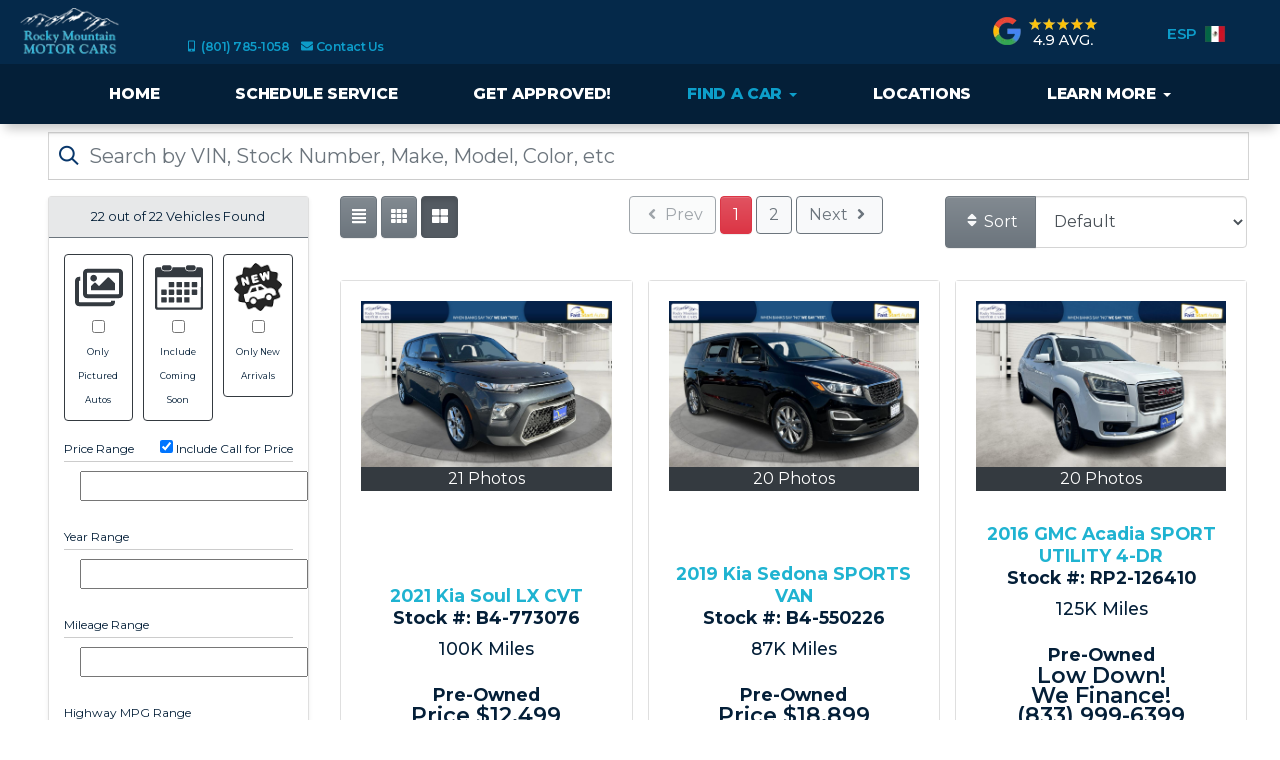

--- FILE ---
content_type: text/html; charset=UTF-8
request_url: https://www.rockymountainmotorcars.com/autos
body_size: 32873
content:
<!DOCTYPE HTML>
<html lang="en">
<head>
	<!--
╔═══════════════════════════════════════════════════════════════════════════════════════════════╗
║         _______ _     _ _______  _____  _______ _______  ______ _______ ______  _______       ║
║         |_____| |     |    |    |     | |______    |    |_____/ |_____| |     \ |_____|       ║
║         |     | |_____|    |    |_____| ______|    |    |    \_ |     | |_____/ |     |       ║
║                                                                                               ║
║ SEO Website Platform Powered by VehiclesNETWORK, an apogeeINVENT company. vehiclesnetwork.com ║
╚═══════════════════════════════════════════════════════════════════════════════════════════════╝
-->
<!-- HTML Meta Tags -->
<title>Rocky Mountain Motor Cars - Bad Credit Used Car Sales - Pleasant Grove - Ogden - Midvale :: Autos Page</title>
<meta name="title" content="Rocky Mountain Motor Cars - Bad Credit Used Car Sales - Pleasant Grove - Ogden - Midvale :: Autos Page" />
<meta name="description" content="Used BHPH Cars Pleasant Grove UT, Bad Credit Car Loans Pleasant Grove UT, Cheap Financing Dealer Ogden UT, In-House Auto Loans Pleasant Grove, Subprime Truck Loans Pleasant Grove, Used BHPH Cars Pleasant Grove, Used Pre-Owned Trucks Layton UT, Used BHPH SUVs Layton UT, Used BHPH Vans Layton UT, Previously Owned Autos South Ogden UT, Guaranteed Car Financing Pleasant Grove UT, Quality Cash Cars Vehicles North Ogden UT, Buy Here Pay Here Near Me, 84404, 84047" />
<meta name="keywords" content="used bhph cars pleasant grove ut,bad credit car loans pleasant grove ut,cheap financing dealer ogden ut,in-house auto loans pleasant grove,subprime truck loans pleasant grove,used bhph cars pleasant grove,used pre-owned trucks layton ut,used bhph suvs layton ut,used bhph vans layton ut,previously owned autos south ogden ut,guaranteed car financing pleasant grove ut,quality cash cars vehicles north ogden ut,buy here pay here near me,84404,84047" />

<!-- Twitter Meta Tags -->
<meta name="twitter:card" content="summary_large_image">
<meta name="twitter:title" content="Rocky Mountain Motor Cars - Bad Credit Used Car Sales - Pleasant Grove - Ogden - Midvale :: Autos Page">
<meta name="twitter:description" content="Used BHPH Cars Pleasant Grove UT, Bad Credit Car Loans Pleasant Grove UT, Cheap Financing Dealer Ogden UT, In-House Auto Loans Pleasant Grove, Subprime Truck Loans Pleasant Grove, Used BHPH Cars Pleasant Grove, Used Pre-Owned Trucks Layton UT, Used BHPH SUVs Layton UT, Used BHPH Vans Layton UT, Previously Owned Autos South Ogden UT, Guaranteed Car Financing Pleasant Grove UT, Quality Cash Cars Vehicles North Ogden UT, Buy Here Pay Here Near Me, 84404, 84047">
<meta name="twitter:image" content="">

<!-- Viewport Meta Tag -->
<meta name="viewport" content="width=device-width, initial-scale=1">

<meta name="robots" content="all, index, follow" /><meta name="googlebot" content="all, index, follow" /><meta name="author" content="*SEO RMMC - Rocky Mountain Motor Cars" />
<meta name="copyright" content="Copyright (c) 2026 *SEO RMMC - Rocky Mountain Motor Cars, All Rights Reserved" />
<meta name="reply-to" content="rich@rockymountainmotorcars.com" />
<meta name="distribution" content="global" />
<meta name="revisit-after" content="14 days" />
<meta http-equiv="content-type" content="text/html; charset=utf-8" />
<meta http-equiv="X-UA-Compatible" content="IE=edge" />
<base href="https://www.rockymountainmotorcars.com/" />

	
<link rel="preconnect" href="https://fonts.googleapis.com">
<link rel="preconnect" href="https://fonts.gstatic.com" crossorigin>
<link href="https://fonts.googleapis.com/css2?family=Montserrat:ital,wght@0,100;0,200;0,300;0,400;0,500;0,600;0,700;0,800;0,900;1,100;1,200;1,300;1,400;1,500;1,600;1,700;1,800;1,900&display=swap" rel="stylesheet">

<!-- Add the slick-theme.css if you want default styling -->
<!-- <link rel="stylesheet" type="text/css" href="//cdn.jsdelivr.net/jquery.slick/1.5.2/slick-theme.css"/> -->


<meta property="og:type" content="website" />
<meta property="og:title" content="Rocky Mountain Motor Cars - Bad Credit Used Car Sales - Pleasant Grove - Ogden - Midvale :: Autos Page" />
<meta property="og:description" content="Used BHPH Cars Pleasant Grove UT, Bad Credit Car Loans Pleasant Grove UT, Cheap Financing Dealer Ogden UT, In-House Auto Loans Pleasant Grove, Subprime Truck Loans Pleasant Grove, Used BHPH Cars Pleasant Grove, Used Pre-Owned Trucks Layton UT, Used BHPH SUVs Layton UT, Used BHPH Vans Layton UT, Previously Owned Autos South Ogden UT, Guaranteed Car Financing Pleasant Grove UT, Quality Cash Cars Vehicles North Ogden UT, Buy Here Pay Here Near Me, 84404, 84047" />
<meta property="og:url" content="https://www.rockymountainmotorcars.com/autos?te_mode=table&amp;te_class=autos" />
<link rel="canonical" href="https://www.rockymountainmotorcars.com/autos" />
<link rel="icon" href="uploads/files/wh/hr/rk/2q/cv/favicon_32x32.png" sizes="any" type="image/png" />
<meta name="viewport" content="width=device-width, initial-scale=1"/>
<link rel="stylesheet" href="css_combine?css_cache=3LknvQKZ3NtKHt6a2dtDhS1YGZs.css" type="text/css">
<link rel="stylesheet" href="css_combine?css_cache=ab5BnB7pUGYFcG9zQG3ObxJFKrg.css" type="text/css">
<script type="text/javascript" src="js_combine?js_cache=FUg4CSwwmjRZ-YRp753KGBf8zFk.js"></script>
<script type="text/javascript" defer src="js_combine?js_cache=bxDpuW9UX1RZ3RMqByWKHrh0DGs.js"></script>
<!-- BEG Widget: raw_embed_code-1986 -->

<script type="text/javascript">
    adroll_adv_id = "RWHCJK7JPZDYZD2FZJ2AG2";
    adroll_pix_id = "Y4N7GFVEIVCBFC3YODE3TX";
    adroll_version = "2.0";

    (function(w, d, e, o, a) {
        w.__adroll_loaded = true;
        w.adroll = w.adroll || [];
        w.adroll.f = [ 'setProperties', 'identify', 'track' ];
        var roundtripUrl = "https://s.adroll.com/j/" + adroll_adv_id
                + "/roundtrip.js";
        for (a = 0; a < w.adroll.f.length; a++) {
            w.adroll[w.adroll.f[a]] = w.adroll[w.adroll.f[a]] || (function(n) {
                return function() {
                    w.adroll.push([ n, arguments ])
                }
            })(w.adroll.f[a])
        }

        e = d.createElement('script');
        o = d.getElementsByTagName('script')[0];
        e.async = 1;
        e.src = roundtripUrl;
        o.parentNode.insertBefore(e, o);
    })(window, document);
    adroll.track("pageView");
</script>
<!-- END Widget: raw_embed_code-1986 -->

<!-- BEG Widget: raw_embed_code-4395 -->
<script src="https://us-central1-glo3d-c338b.cloudfunctions.net/script" defer></script>
<!-- END Widget: raw_embed_code-4395 -->

<!-- BEG Widget: raw_embed_code-4448 -->
<!-- Facebook Pixel Code -->
<script>
  !function(f,b,e,v,n,t,s)
  {if(f.fbq)return;n=f.fbq=function(){n.callMethod?
  n.callMethod.apply(n,arguments):n.queue.push(arguments)};
  if(!f._fbq)f._fbq=n;n.push=n;n.loaded=!0;n.version='2.0';
  n.queue=[];t=b.createElement(e);t.async=!0;
  t.src=v;s=b.getElementsByTagName(e)[0];
  s.parentNode.insertBefore(t,s)}(window, document,'script',
  'https://connect.facebook.net/en_US/fbevents.js');
  fbq('init', '199487401632293');
  fbq('track', 'PageView');
</script>

<!-- End Facebook Pixel Code -->
<!-- END Widget: raw_embed_code-4448 --></head>
<body class="page-autos ai_header_navigation_no_toolbar ai_body autos page-autos"><!-- BEG Widget: raw_embed_code-4448 -->
<noscript>
  <img height="1" width="1" style="display:none" 
       src="https://www.facebook.com/tr?id=199487401632293&ev=PageView&noscript=1"/>
</noscript>
<!-- END Widget: raw_embed_code-4448 -->

		<script language="javascript" type="text/javascript">
		<!--
			/* REMOVED CODE TO DELETE SELECTED (we don't have this form so we don't mess with other forms) */
			/* REMOVED CODE TO SORT (we have our own sorting functions) */
			
			if(typeof(ai_site_theme)=='undefined') var ai_site_theme = 'autostrada_new';
	
		//-->
		</script>
		
		<!-- [[DRAW DYNAMIC LIST 'aipg_593-header']] -->
<div class="dynalist dynalist_aipg_593-header" id="dynalist_aipg_593-header">
	
<!-- [NEW DYNAMIC_LIST: aipg_593-header] --><div class="dynalist_entry dynalist_odd dynalist_type-linklist dynalist_first dynalist_last" dlid="1703" id="dl_entry_aipg_593-header_1703">
<div class="dynalist_content" dlid="1703" id="dl_content_1703"><!-- [[DRAW DYNAMIC LIST 'theme_template-autostrada-header']] -->
<div class="dynalist dynalist_theme_template-autostrada-header" id="dynalist_theme_template-autostrada-header">
	
<!-- [NEW DYNAMIC_LIST: theme_template-autostrada-header] --><div class="dynalist_entry dynalist_odd dynalist_type-regular dynalist_first" dlid="5276" id="dl_entry_theme_template-autostrada-header_5276">
<div class="dynalist_content" dlid="5276" id="dl_content_5276"><div class="widgbox "  id="widgkey_rcolumns_4225_outer">
<div id='widget_background_container_4225_Widget_0' class=' widget_background_styles_container  widget_background_layer_Widget_0'><style type='text/css'>#widget_background_container_4225_Widget_0 { background-color:#05294a}</style><div class="widg_container widgbox_inner" id="widgkey_rcolumns_4225">
<div class="container-fluid no-gutters"><div id="widgrow_4225" class="row widgrow no-gutters"><div class="rcolumns col-xs-12 d-xs-block col-12 d-block col-sm-12 d-sm-block col-md-12 d-md-block col-lg-12 d-lg-block col-xl-12 d-xl-block   ai_edit_toggle_border" style="padding-left:0px;padding-right:0px;"><div class="rcolumn_content rcolumn_content_4225"><!-- [[DRAW DYNAMIC LIST 'rcolumns_4225_col_0']] -->
<div class="dynalist dynalist_rcolumns_4225_col_0" id="dynalist_rcolumns_4225_col_0">
	
<!-- [NEW DYNAMIC_LIST: rcolumns_4225_col_0] --><div class="dynalist_entry dynalist_odd dynalist_type-regular dynalist_first dynalist_last" dlid="5277" id="dl_entry_rcolumns_4225_col_0_5277">
<div class="dynalist_content" dlid="5277" id="dl_content_5277"><div class="widgbox widg-layout-max_1250"  id="widgkey_rcolumns_4226_outer">
<style type='text/css'></style><div class="widg_container widgbox_inner" id="widgkey_rcolumns_4226">
<div class="container-fluid no-gutters"><div id="widgrow_4226" class="row widgrow no-gutters"><div class="rcolumns col-xs-12 d-xs-block col-12 d-block col-sm-12 d-sm-block col-md-12 d-md-block col-lg-12 d-lg-block col-xl-12 d-xl-block   ai_edit_toggle_border" style="padding-top:8px;padding-left:0px;padding-right:0px;"><div class="rcolumn_content rcolumn_content_4226"><!-- [[DRAW DYNAMIC LIST 'rcolumns_4226_col_0']] -->
<div class="dynalist dynalist_rcolumns_4226_col_0" id="dynalist_rcolumns_4226_col_0">
	
<!-- [NEW DYNAMIC_LIST: rcolumns_4226_col_0] --><div class="dynalist_entry dynalist_odd dynalist_type-regular dynalist_first dynalist_last" dlid="5278" id="dl_entry_rcolumns_4226_col_0_5278">
<div class="dynalist_content" dlid="5278" id="dl_content_5278"><div class="widgbox "  id="widgkey_rcolumns_4227_outer">
<style type='text/css'></style><div class="widg_container widgbox_inner" id="widgkey_rcolumns_4227">
<div class="container-fluid no-gutters"><div id="widgrow_4227" class="row widgrow no-gutters"><div class="rcolumns col-xs-3 d-xs-block col-3 d-block col-sm-3 d-sm-block col-md-2 d-md-block col-lg-2 d-lg-block col-xl-1 d-xl-block   ai_edit_toggle_border" style="padding-left:5px;padding-bottom:8px;padding-right:0px;"><div class="rcolumn_content rcolumn_content_4227"><!-- [[DRAW DYNAMIC LIST 'rcolumns_4227_col_0']] -->
<div class="dynalist dynalist_rcolumns_4227_col_0" id="dynalist_rcolumns_4227_col_0">
	
<!-- [NEW DYNAMIC_LIST: rcolumns_4227_col_0] --><div class="dynalist_entry dynalist_odd dynalist_type-regular dynalist_first dynalist_last" dlid="5279" id="dl_entry_rcolumns_4227_col_0_5279">
<div class="dynalist_content" dlid="5279" id="dl_content_5279"><div id="draw_once_wysiwyg" style="display:none"></div><div class="widgbox "  id="widgkey_wysiwyg_4228_outer">
<div class="widg_container widgbox_inner" id="widgkey_wysiwyg_4228">
<center>
<div style="min-height: 48px; ">
<a href="home">
	<picture>
		<source type='image/webp'  srcset='uploads/dynamic_areas/tFKMmb7EEBLd77PAoBhK/54/logo-header.aiimg-ar1w107h50-c2Z0PXBuZw.webp'/>
		<img src="uploads/dynamic_areas/tFKMmb7EEBLd77PAoBhK/54/logo-header.png" alt="Welcome to Rocky Mountain Motor Cars!" style="width: 100%; height: auto; max-width: 102px; " loading="eager" width="107" height="50" />
	</picture>
</a>
</div>
</center></div>
</div>

</div><!-- END dynalist_content dlid 5279 -->
</div><!-- END #dl_entry_rcolumns_4227_col_0_5279 --></div>
<!-- [[END DYNAMIC LIST 'rcolumns_4227_col_0']] -->
</div></div><div class="rcolumns hidden-xs d-xs-none d-none hidden-sm d-sm-none hidden-md d-md-none col-lg-5 d-lg-block col-xl-5 d-xl-block   ai_edit_toggle_border" style="padding-top:26px;padding-left:5px;padding-right:5px;"><div class="rcolumn_content rcolumn_content_4227"><!-- [[DRAW DYNAMIC LIST 'rcolumns_4227_col_1']] -->
<div class="dynalist dynalist_rcolumns_4227_col_1" id="dynalist_rcolumns_4227_col_1">
	
<!-- [NEW DYNAMIC_LIST: rcolumns_4227_col_1] --><div class="dynalist_entry dynalist_odd dynalist_type-regular dynalist_first dynalist_last" dlid="5280" id="dl_entry_rcolumns_4227_col_1_5280">
<div class="dynalist_content" dlid="5280" id="dl_content_5280"><div id="draw_once_rcolumns" style="display:none"></div><div class="widgbox "  id="widgkey_rcolumns_4229_outer">
<style type='text/css'></style><div class="widg_container widgbox_inner" id="widgkey_rcolumns_4229">
<div class="container-fluid no-gutters"><div id="widgrow_4229" class="row widgrow no-gutters"><div class="rcolumns col-xs-4 d-xs-block col-4 d-block col-sm-4 d-sm-block col-md-4 d-md-block col-lg-4 d-lg-block col-xl-4 d-xl-block   ai_edit_toggle_border" style="padding-left:5px;padding-right:5px;"><div class="rcolumn_content rcolumn_content_4229"><!-- [[DRAW DYNAMIC LIST 'rcolumns_4229_col_0']] -->
<div class="dynalist dynalist_rcolumns_4229_col_0" id="dynalist_rcolumns_4229_col_0">
	
<!-- [NEW DYNAMIC_LIST: rcolumns_4229_col_0] --><div class="dynalist_entry dynalist_odd dynalist_type-regular dynalist_first dynalist_last" dlid="5283" id="dl_entry_rcolumns_4229_col_0_5283">
<div class="dynalist_content" dlid="5283" id="dl_content_5283"><div class="widgbox "  id="widgkey_wysiwyg_4232_outer">
<div class="widg_container widgbox_inner" id="widgkey_wysiwyg_4232">
<div class="header-info-links" style="white-space: nowrap; text-align: right; ">
	<a href="tel:18017851058">
		<i class="freycon freycon-mobile-alt" style="font-size: calc(.20rem + .7vw); margin-right: 3px; " aria-hidden="true"></i><span>(801) 785-1058</span>
	</a>
</div></div>
</div>

</div><!-- END dynalist_content dlid 5283 -->
</div><!-- END #dl_entry_rcolumns_4229_col_0_5283 --></div>
<!-- [[END DYNAMIC LIST 'rcolumns_4229_col_0']] -->
</div></div><div class="rcolumns col-xs-5 d-xs-block col-5 d-block col-sm-5 d-sm-block col-md-5 d-md-block col-lg-5 d-lg-block col-xl-5 d-xl-block   ai_edit_toggle_border" style="padding-left:5px;padding-right:5px;"><div class="rcolumn_content rcolumn_content_4229"><!-- [[DRAW DYNAMIC LIST 'rcolumns_4229_col_1']] -->
<div class="dynalist dynalist_rcolumns_4229_col_1" id="dynalist_rcolumns_4229_col_1">
	
<!-- [NEW DYNAMIC_LIST: rcolumns_4229_col_1] --><div class="dynalist_entry dynalist_odd dynalist_type-regular dynalist_first dynalist_last" dlid="5281" id="dl_entry_rcolumns_4229_col_1_5281">
<div class="dynalist_content" dlid="5281" id="dl_content_5281"><div class="widgbox "  id="widgkey_wysiwyg_4230_outer">
<div class="widg_container widgbox_inner" id="widgkey_wysiwyg_4230">
<div class="header-info-links" style="white-space: nowrap;  text-align: left; ">
	<a href="contact-us">
		<i class="freycon freycon-envelope" style="font-size: calc(.20rem + .7vw); margin-right: 3px; " aria-hidden="true"></i><span>Contact Us</span>
	</a>
</div></div>
</div>

</div><!-- END dynalist_content dlid 5281 -->
</div><!-- END #dl_entry_rcolumns_4229_col_1_5281 --></div>
<!-- [[END DYNAMIC LIST 'rcolumns_4229_col_1']] -->
</div></div><div class="rcolumns col-xs-3 d-xs-block col-3 d-block col-sm-3 d-sm-block col-md-3 d-md-block col-lg-3 d-lg-block col-xl-3 d-xl-block   ai_edit_toggle_border" style="padding-left:5px;padding-right:5px;"><div class="rcolumn_content rcolumn_content_4229"><!-- [[DRAW DYNAMIC LIST 'rcolumns_4229_col_2']] -->
<div class="dynalist dynalist_rcolumns_4229_col_2" id="dynalist_rcolumns_4229_col_2">
	
<!-- [NEW DYNAMIC_LIST: rcolumns_4229_col_2] --></div>
<!-- [[END DYNAMIC LIST 'rcolumns_4229_col_2']] -->
</div></div></div></div></div>
</div>

</div><!-- END dynalist_content dlid 5280 -->
</div><!-- END #dl_entry_rcolumns_4227_col_1_5280 --></div>
<!-- [[END DYNAMIC LIST 'rcolumns_4227_col_1']] -->
</div></div><div class="rcolumns hidden-xs d-xs-none d-none hidden-sm d-sm-none hidden-md d-md-none col-lg-2 d-lg-block col-xl-3 d-xl-block   ai_edit_toggle_border" style="padding-left:5px;padding-right:5px;"><div class="rcolumn_content rcolumn_content_4227"><!-- [[DRAW DYNAMIC LIST 'rcolumns_4227_col_2']] -->
<div class="dynalist dynalist_rcolumns_4227_col_2" id="dynalist_rcolumns_4227_col_2">
	
<!-- [NEW DYNAMIC_LIST: rcolumns_4227_col_2] --></div>
<!-- [[END DYNAMIC LIST 'rcolumns_4227_col_2']] -->
</div></div><div class="rcolumns col-xs-7 d-xs-block col-7 d-block col-sm-7 d-sm-block col-md-7 d-md-block col-lg-3 d-lg-block col-xl-3 d-xl-block   ai_edit_toggle_border" style="padding-top:9px;padding-left:5px;padding-right:5px;"><div class="rcolumn_content rcolumn_content_4227"><!-- [[DRAW DYNAMIC LIST 'rcolumns_4227_col_3']] -->
<div class="dynalist dynalist_rcolumns_4227_col_3" id="dynalist_rcolumns_4227_col_3">
	
<!-- [NEW DYNAMIC_LIST: rcolumns_4227_col_3] --><div class="dynalist_entry dynalist_odd dynalist_type-regular dynalist_first dynalist_last" dlid="5284" id="dl_entry_rcolumns_4227_col_3_5284">
<div class="dynalist_content" dlid="5284" id="dl_content_5284"><div class="widgbox "  id="widgkey_rcolumns_4233_outer">
<style type='text/css'></style><div class="widg_container widgbox_inner" id="widgkey_rcolumns_4233">
<div class="container-fluid no-gutters"><div id="widgrow_4233" class="row widgrow no-gutters"><div class="rcolumns col-xs-6 d-xs-block col-6 d-block col-sm-6 d-sm-block col-md-6 d-md-block col-lg-7 d-lg-block col-xl-7 d-xl-block   ai_edit_toggle_border" style="padding-left:5px;padding-right:5px;"><div class="rcolumn_content rcolumn_content_4233"><!-- [[DRAW DYNAMIC LIST 'rcolumns_4233_col_0']] -->
<div class="dynalist dynalist_rcolumns_4233_col_0" id="dynalist_rcolumns_4233_col_0">
	
<!-- [NEW DYNAMIC_LIST: rcolumns_4233_col_0] --><div class="dynalist_entry dynalist_odd dynalist_type-regular dynalist_first dynalist_last" dlid="5285" id="dl_entry_rcolumns_4233_col_0_5285">
<div class="dynalist_content" dlid="5285" id="dl_content_5285"><div class="widgbox "  id="widgkey_wysiwyg_4234_outer">
<div class="widg_container widgbox_inner" id="widgkey_wysiwyg_4234">
<center>
<div>
	<picture>
		<source type='image/webp'  srcset='uploads/dynamic_areas/g6QtaiNj4I9JerKYi0WN/54/google-reviews-rating.aiimg-ar1w105h28-c2Z0PXBuZw.webp'/>
		<img src="uploads/dynamic_areas/g6QtaiNj4I9JerKYi0WN/54/google-reviews-rating.png" alt="Google Reviews Average Rating" style="width: 100%; height: auto; max-width: 105px; " loading="eager" width="105" height="28" />
	</picture>
</div>
</center></div>
</div>

</div><!-- END dynalist_content dlid 5285 -->
</div><!-- END #dl_entry_rcolumns_4233_col_0_5285 --></div>
<!-- [[END DYNAMIC LIST 'rcolumns_4233_col_0']] -->
</div></div><div class="rcolumns col-xs-6 d-xs-block col-6 d-block col-sm-6 d-sm-block col-md-6 d-md-block col-lg-5 d-lg-block col-xl-5 d-xl-block   ai_edit_toggle_border" style="padding-top:5px;padding-left:5px;padding-right:5px;"><div class="rcolumn_content rcolumn_content_4233"><!-- [[DRAW DYNAMIC LIST 'rcolumns_4233_col_1']] -->
<div class="dynalist dynalist_rcolumns_4233_col_1" id="dynalist_rcolumns_4233_col_1">
	
<!-- [NEW DYNAMIC_LIST: rcolumns_4233_col_1] --><div class="dynalist_entry dynalist_odd dynalist_type-regular dynalist_first dynalist_last" dlid="5286" id="dl_entry_rcolumns_4233_col_1_5286">
<div class="dynalist_content" dlid="5286" id="dl_content_5286"><div class="widgbox "  id="widgkey_wysiwyg_4235_outer">
<div class="widg_container widgbox_inner" id="widgkey_wysiwyg_4235">
<div class="header-info-links" style="text-align: center;">
<a href="?ai_lang=es" target="_parent" style="">
	<span style="font-size: calc(.75rem + .25vw); ">ESP</span>
	<picture>
		<source type='image/webp'  srcset='uploads/dynamic_areas/itcitlBrbT9BHoDQLTch/54/MX.aiimg-ar1w24h24-c2Z0PXBuZw.webp'/>
		<img src="uploads/dynamic_areas/itcitlBrbT9BHoDQLTch/54/MX.png" alt="View Spanish Version" style="margin-left: 5px; margin-top: -4px; max-width: 22px; " loading="eager" width="24" height="24" />
	</picture>
</a>
</div></div>
</div>

</div><!-- END dynalist_content dlid 5286 -->
</div><!-- END #dl_entry_rcolumns_4233_col_1_5286 --></div>
<!-- [[END DYNAMIC LIST 'rcolumns_4233_col_1']] -->
</div></div></div></div></div>
</div>

</div><!-- END dynalist_content dlid 5284 -->
</div><!-- END #dl_entry_rcolumns_4227_col_3_5284 --></div>
<!-- [[END DYNAMIC LIST 'rcolumns_4227_col_3']] -->
</div></div></div></div></div>
</div>

</div><!-- END dynalist_content dlid 5278 -->
</div><!-- END #dl_entry_rcolumns_4226_col_0_5278 --></div>
<!-- [[END DYNAMIC LIST 'rcolumns_4226_col_0']] -->
</div></div></div></div></div>
</div>

</div><!-- END dynalist_content dlid 5277 -->
</div><!-- END #dl_entry_rcolumns_4225_col_0_5277 --></div>
<!-- [[END DYNAMIC LIST 'rcolumns_4225_col_0']] -->
</div></div></div></div></div>
</div></div>

</div><!-- END dynalist_content dlid 5276 -->
</div><!-- END #dl_entry_theme_template-autostrada-header_5276 --><div class="dynalist_entry dynalist_even dynalist_type-regular" dlid="5287" id="dl_entry_theme_template-autostrada-header_5287">
<div class="dynalist_content" dlid="5287" id="dl_content_5287"><div id="draw_once_header_navigation" style="display:none"><script async>
	window.onscroll = function() {myFunction();};

	function myFunction() {
		if( document.body.scrollTop > 62 || document.documentElement.scrollTop > 62 ) {
			$('.ai_header_navigation').addClass('scrollspy');
		} else {
			$('.ai_header_navigation').removeClass('scrollspy');
		}
	}
</script>
</div><div class="widgbox "  id="widgkey_header_navigation_4236_outer">
<style type='text/css'></style><div class="widg_container widgbox_inner" id="widgkey_header_navigation_4236">
<div class="clearfix not_in_front ai_header_navigation">
	<!--DADEF-widg-header_navigation-1251_top:d41d8cd98f-->
	
	<div class="bottom-header">
		<div class="navbar navbar-expand-lg justify-content-between">
			
			
			<button class="navbar-toggler mr-3 mr-lg-2" type="button" data-toggle="collapse" data-target="#widg-header_navigation-4236" aria-controls="widg-header_navigation-4236" aria-expanded="false" aria-label="Toggle navigation">
				<i class="freycon freycon-bars" aria-hidden="true" style="top: 0"></i> Menu
			</button>
			
			<div class="collapse navbar-collapse" id="widg-header_navigation-4236">
				
				
  <ul id="ai_ul_nav" class="nav navbar-nav ai_menuID_187 mx-auto ai_ul_menu UNQ_8cqjp21wh4ud04pcd78sihufnavlevel1">
  <li class="nav-item" id="li_243"><a class="nav-link" href="home" data-depth="1"  >Home</a></li>
  <li class="nav-item" id="li_244"><a class="nav-link" href="schedule-a-service-appt" data-depth="1"  >Schedule Service </a></li>
  <li class="nav-item" id="li_238"><a class="nav-link" href="online-applications" data-depth="1"  >Get Approved!</a></li>
  <li class="nav-item autos_paddle_menu dropdown haschild active" id="li_189"><a class="nav-link" href="autos" data-depth="1"  >Find a Car <b class="caret"></b></a><div class="dropdown-menu mt-0 w-100 shadow border-outline-success autos_paddle_menu_custom">
		<div class="container-fluid">
			<div class="row flex-md-nowrap py-3 mx-auto" style="white-space: nowrap; overflow: auto;">
        <div class="col-12 col-md pr-md-5">
            <div class="paddle_menu_header text-white">Inventory</div>
            <ul class="list-unstyled column-count-md-1">
              <li>
                <a class="dropdown-item" href="autos">All Inventory (22)</a>
              </li>
            </ul>
        </div>
        <div class="col-12 col-md pr-md-5">
          
        </div>
				<div class="col-md-auto pr-md-5"></div>
				
				<div class="col-12 col-md pr-md-5">
					<div class="paddle_menu_header text-white">Makes</div>
					<ul class="list-unstyled column-count-md-2">
						
						<li>
							<a class="dropdown-item" style='display: inline-block' href="autos?make=Buick">
								<i class="freycon freycon-make-buick" style="width: 2rem !important"></i>
								
								Buick (1)
							</a>
						</li>
						
						<li>
							<a class="dropdown-item" style='display: inline-block' href="autos?make=Chevrolet">
								<i class="freycon freycon-make-chevrolet" style="width: 2rem !important"></i>
								
								Chevrolet (1)
							</a>
						</li>
						
						<li>
							<a class="dropdown-item" style='display: inline-block' href="autos?make=Chrysler">
								<i class="freycon freycon-make-chrysler" style="width: 2rem !important"></i>
								
								Chrysler (2)
							</a>
						</li>
						
						<li>
							<a class="dropdown-item" style='display: inline-block' href="autos?make=Ford">
								<i class="freycon freycon-make-ford" style="width: 2rem !important"></i>
								
								Ford (3)
							</a>
						</li>
						
						<li>
							<a class="dropdown-item" style='display: inline-block' href="autos?make=GMC">
								<i class="freycon freycon-make-gmc" style="width: 2rem !important"></i>
								
								GMC (1)
							</a>
						</li>
						
						<li>
							<a class="dropdown-item" style='display: inline-block' href="autos?make=Hyundai">
								<i class="freycon freycon-make-hyundai" style="width: 2rem !important"></i>
								
								Hyundai (2)
							</a>
						</li>
						
						<li>
							<a class="dropdown-item" style='display: inline-block' href="autos?make=Jeep">
								<i class="freycon freycon-make-jeep" style="width: 2rem !important"></i>
								
								Jeep (4)
							</a>
						</li>
						
						<li>
							<a class="dropdown-item" style='display: inline-block' href="autos?make=Kia">
								<i class="freycon freycon-make-kia" style="width: 2rem !important"></i>
								
								Kia (3)
							</a>
						</li>
						
						<li>
							<a class="dropdown-item" style='display: inline-block' href="autos?make=Lincoln">
								<i class="freycon freycon-make-lincoln" style="width: 2rem !important"></i>
								
								Lincoln (1)
							</a>
						</li>
						
						<li>
							<a class="dropdown-item" style='display: inline-block' href="autos?make=Mercedes-Benz">
								<i class="freycon freycon-make-mercedes-benz" style="width: 2rem !important"></i>
								
								Mercedes-Benz (1)
							</a>
						</li>
						
						<li>
							<a class="dropdown-item" style='display: inline-block' href="autos?make=Nissan">
								<i class="freycon freycon-make-nissan" style="width: 2rem !important"></i>
								
								Nissan (3)
							</a>
						</li>
						
					</ul>
				</div>
				<div class="col-md-auto pr-md-5"></div>
				
				
				
			</div>
		</div>
	</div>
	<script async>
		$(function(){
			$('.autos_paddle_menu_custom').parent().addClass('position-static');
		});
	</script>
  <style>
  .paddle_menu_header
  {
    margin-bottom: 3px !important;
    padding-bottom: 3px !important;
    border-bottom: 1px solid #ffffff;
  }
  </style>

</li>
  <li class="nav-item" id="li_195"><a class="nav-link" href="locations" data-depth="1"  >Locations</a></li>
  <li class="nav-item dropdown haschild" id="li_248"><a class="nav-link" href="#" data-depth="1"  >Learn More <b class="caret"></b></a>
    <ul class="dropdown-menu navlevel2">
    <li class="nav-item dropdown haschild" id="li_201"><a class="nav-link" href="testimonials" data-depth="2"  >Reviews <b class="caret-right"></b></a>
      <ul class="dropdown-menu navlevel3">
      <li class="nav-item ischild" id="li_202"><a class="nav-link" href="customer-survey" data-depth="3"  >Customer Survey</a></li>
      <li class="nav-item dropdown haschild" id="li_235"><a class="nav-link" href="#" data-depth="3"  >Google Reviews <b class="caret-right"></b></a>
        <ul class="dropdown-menu navlevel4">
        <li class="nav-item ischild" id="li_236"><a class="nav-link" href="https://g.page/r/CZpYFS2lwcKaEBM/review" data-depth="4" target="_blank" >Ogden</a></li>
        <li class="nav-item ischild" id="li_237"><a class="nav-link" href="https://g.page/r/CaC18CadZNh-EBM/review" data-depth="4" target="_blank" >Pleasant Grove</a></li>
        </ul>
      </li>
      </ul>
    </li>
    <li class="nav-item ischild" id="li_197"><a class="nav-link" href="./sell-your-auto" data-depth="2"  >Sell Your Auto</a></li>
    <li class="nav-item ischild" id="li_203"><a class="nav-link" href="schedule-a-test-drive" data-depth="2"  >Book Test-Drive</a></li>
    <li class="nav-item ischild" id="li_196"><a class="nav-link" href="find-vehicle" data-depth="2"  >Vehicle Locating</a></li>
    <li class="nav-item ischild" id="li_191"><a class="nav-link Sobre Nosotros" href="./about-us" data-depth="2"  >About Us</a></li>
    <li class="nav-item ischild" id="li_210"><a class="nav-link" href="bios" data-depth="2"  >Meet Our Team</a></li>
    <li class="nav-item ischild" id="li_198"><a class="nav-link" href="refer-friend" data-depth="2"  >Refer a Friend</a></li>
    <li class="nav-item ischild" id="li_212"><a class="nav-link" href="employment-application" data-depth="2"  >Employment App.</a></li>
    <li class="nav-item ischild" id="li_218"><a class="nav-link" href="comments-complaints" data-depth="2"  >Fair Shake</a></li>
    <li class="nav-item ischild" id="li_226"><a class="nav-link" href="frequently-asked-questions" data-depth="2"  >FAQ's</a></li>
    <li class="nav-item ischild" id="li_211"><a class="nav-link" href="blog" data-depth="2"  >Blog</a></li>
    <li class="nav-item ischild" id="li_193"><a class="nav-link" href="contact-us" data-depth="2"  >Contact Us</a></li>
    <li class="nav-item ischild" id="li_217"><a class="nav-link" href="our-policy" data-depth="2"  >Our Policy</a></li>
    <li class="nav-item ischild" id="li_247"><a class="nav-link" href="official-giveaway-rules" data-depth="2"  >Giveaway Rules</a></li>
    </ul>
  </li>
  </ul>

				

				
				<ul id="autos_right_menu" class="nav navbar-nav ai_ul_menu float-right">
</ul>
<script async type="text/javascript">
var main_height = $("#ai_ul_nav").height();
var autos_div_height = $("#autos_right_menu").height();
var difference = (autos_div_height - main_height);
var new_padding_top = parseInt($("#autos_right_menu LI:last-child A").css("padding-top"));
new_padding_top = new_padding_top - (difference/2);
var new_padding_bottom = parseInt($("#autos_right_menu LI:last-child A").css("padding-bottom"));
new_padding_bottom = new_padding_bottom - (difference/2);
$("#autos_right_menu LI A.nav-link").css({"padding-top":new_padding_top,"padding-bottom":new_padding_bottom});
</script>
				
			</div>
		</div>
		<!--DADEF-widg-header_navigation-4236_bottom:d41d8cd98f-->
	</div>
</div>
</div>
</div>

</div><!-- END dynalist_content dlid 5287 -->
</div><!-- END #dl_entry_theme_template-autostrada-header_5287 --><div class="dynalist_entry dynalist_odd dynalist_type-regular" dlid="5513" id="dl_entry_theme_template-autostrada-header_5513">
<div class="dynalist_content" dlid="5513" id="dl_content_5513">
<div id="draw_once_google_tag_manager" style="display:none"></div><div class="widgbox "  id="widgkey_google_tag_manager_4449_outer">
<div class="widg_container widgbox_inner" id="widgkey_google_tag_manager_4449">
</div>
</div>

</div><!-- END dynalist_content dlid 5513 -->
</div><!-- END #dl_entry_theme_template-autostrada-header_5513 --><div class="dynalist_entry dynalist_even dynalist_type-regular" dlid="2253" id="dl_entry_theme_template-autostrada-header_2253">
<div class="dynalist_content" dlid="2253" id="dl_content_2253"><div id="draw_once_raw_embed_code" style="display:none"></div><div class="widgbox "  id="widgkey_raw_embed_code_1986_outer">
<style type='text/css'></style><div class="widg_container widgbox_inner" id="widgkey_raw_embed_code_1986">
</div>
</div>

</div><!-- END dynalist_content dlid 2253 -->
</div><!-- END #dl_entry_theme_template-autostrada-header_2253 --><div class="dynalist_entry dynalist_odd dynalist_type-regular" dlid="5453" id="dl_entry_theme_template-autostrada-header_5453">
<div class="dynalist_content" dlid="5453" id="dl_content_5453"><div class="widgbox "  id="widgkey_raw_embed_code_4395_outer">
<style type='text/css'></style><div class="widg_container widgbox_inner" id="widgkey_raw_embed_code_4395">
</div>
</div>

</div><!-- END dynalist_content dlid 5453 -->
</div><!-- END #dl_entry_theme_template-autostrada-header_5453 --><div class="dynalist_entry dynalist_even dynalist_type-regular dynalist_last" dlid="5512" id="dl_entry_theme_template-autostrada-header_5512">
<div class="dynalist_content" dlid="5512" id="dl_content_5512"><div class="widgbox "  id="widgkey_raw_embed_code_4448_outer">
<style type='text/css'></style><div class="widg_container widgbox_inner" id="widgkey_raw_embed_code_4448">
</div>
</div>

</div><!-- END dynalist_content dlid 5512 -->
</div><!-- END #dl_entry_theme_template-autostrada-header_5512 --></div>
<!-- [[END DYNAMIC LIST 'theme_template-autostrada-header']] -->

</div><!-- END dynalist_content dlid 1703 -->
</div><!-- END #dl_entry_aipg_593-header_1703 --></div>
<!-- [[END DYNAMIC LIST 'aipg_593-header']] -->


<!-- [[DRAW DYNAMIC LIST 'aipg_593-body_header']] -->
<div class="dynalist dynalist_aipg_593-body_header" id="dynalist_aipg_593-body_header">
	
<!-- [NEW DYNAMIC_LIST: aipg_593-body_header] --><div class="dynalist_entry dynalist_odd dynalist_type-regular dynalist_first dynalist_last" dlid="2209" id="dl_entry_aipg_593-body_header_2209">
<div class="dynalist_content" dlid="2209" id="dl_content_2209"><div class="widgbox "  id="widgkey_wysiwyg_1942_outer">
<div class="widg_container widgbox_inner" id="widgkey_wysiwyg_1942">
</div>
</div>

</div><!-- END dynalist_content dlid 2209 -->
</div><!-- END #dl_entry_aipg_593-body_header_2209 --></div>
<!-- [[END DYNAMIC LIST 'aipg_593-body_header']] -->

<div class="clearfix"></div>


<div id="te_autos" class="te_unique_wrapper te_outer_table" data-show-more-max-results-on-page='1000'>


  <script src="includes/js/ion-range-slider/chartist.min.js"></script>
  <script src="includes/js/ion-range-slider/hs.core.js"></script>
  <script src="includes/js/ion-range-slider/hs.range-slider.js"></script>
  <script src="includes/js/ion-range-slider/hs.chartist-bar-chart.js"></script><div id="ajax_error" class="error" style="text-align:center; vertical-align:top; "></div>
<div class='d-none hidden_loader'><div class="h-100 d-flex justify-content-center align-items-center"><div class="lds-ripple"><div></div><div></div></div></div></div><script type="text/javascript">
function handle_srp_change()
{
	if(localStorage.getItem('srp_changing') == "yes") {
		return;
	}
	localStorage.setItem('srp_changing', "yes");
	
  $.ajaxQ.abortAll();

  var search = $(".autos_qsearch, .sort_by_selector:first, .ai_page, .ai_page_url").serialize();
	
	var slide_No_Inventory = false;

	update_history_url();

	ai_show_processing();
	
	$(".slider_area").html(loader);
	
	$(".autos_tag_cloud").css({"opacity":"0.5"});
	
  // These call both data and attr data as to indicate visually
  var active_autos = $(".total_srp").text();

  var loader = $(".hidden_loader").html();
  
  $.post("autos?ai_skin=full_page&te_mode=ajax&ajax_cmd=perform_update_search", search, function(data, textStatus) {

		$(".autos_tag_cloud").html(data.tag_cloud).css({"opacity":"1"});
		
		$(".slider_area").html(data.slider_area);

		if(data.query) {
			$(".query_popover").removeClass("d-none").attr("data-content",data.query);
		}

    $(".filtered_results_count").html(data['count'] + " out of ");
		var total_srp = $(".total_srp").html();
		if(data['count'] > parseInt(total_srp)) { $(".total_srp").html(data['count']); }

		if(data['autos'].length == 0) {
      $(".no_results").show();
      $(".srp_autoid").hide();
    } else {
			$(".no_results").hide();
			
						
			var autos_to_pull_list = {};
			var autos_to_pull_grid = {};
			var autos_to_pull_small_grid = {};
			
			// Go through first time and define the needed autoIDs
      for (var i = 0, len = data['autos'].length; i < len; i++) {
				
				// Go through and add the div if needed
				if($("#list_" + i).length == 0) {
					$(".listview").append("<div class=\"srp_autoid card clearfix mb-3\" id=\"list_" + i + "\" data-autoID=\"0\"></div>");
				}
				
				// Show it
				$(".list_" + i).show();
				
				if($("#list_" + i).attr("data-autoid") == data['autos'][i]) {
					// Already the right auto, don't change it, but, make sure it is shown
					$("#list_" + i).show();
				} else {
					$("#list_" + i).show().attr("data-autoid",0).data("autoid",0).html(loader);
					
					$("#list_" + i).attr("data-autoid",data['autos'][i]).data("autoid",data['autos'][i]);

					autos_to_pull_list[i] = data['autos'][i];
				}

				if($("#grid_" + i).length == 0) {
					$(".grid_items").append("<div class=\"pr-0 col-lg-4 col-sm-6 car-griditem mb-3 srp_autoid\" id=\"grid_" + i + "\" data-autoID=\"0\">");
				}
				
				$(".grid_" + i).show();

				if($("#grid_" + i).attr("data-autoid") == data['autos'][i]) {
					// Already the right auto, don't change it
					$("#grid_" + i).show();
				} else {
					$("#grid_" + i).show().attr("data-autoid",0).data("autoid",0).html(loader);
					$("#grid_" + i).attr("data-autoid",data['autos'][i]).data("autoid",data['autos'][i]);

					autos_to_pull_grid[i] = data['autos'][i];
				}
				
				if($("#small_grid_" + i).length == 0) {
					$(".small_grid_items").append("<div class=\"pr-0 col-lg-6 col-sm-6 car-griditem mb-3 srp_autoid\" id=\"small_grid_" + i + "\" data-autoID=\"0\">");
				}
				
				$(".small_grid_" + i).show();

				if($("#small_grid_" + i).attr("data-autoid") == data['autos'][i]) {
					// Already the right auto, don't change it
					$("#small_grid_" + i).show();
				} else {
					$("#small_grid_" + i).show().attr("data-autoid",0).data("autoid",0).html(loader);
					$("#small_grid_" + i).attr("data-autoid",data['autos'][i]).data("autoid",data['autos'][i]);

					autos_to_pull_small_grid[i] = data['autos'][i];
				}				
      }
			
			if(!jQuery.isEmptyObject(autos_to_pull_list)) {
				$.ajax({
					type: "POST",
					url: 'autos?ai_skin=full_page&te_mode=ajax&ajax_cmd=load_srp',
					dataType: 'json',
					data: { 'list': autos_to_pull_list, 'grid': autos_to_pull_grid, 'small_grid': autos_to_pull_small_grid },
					success: function(response) {

						$.each(response, function (index, value) {
							$("#" + index).html(value);
						});
						
						$("#autos_table_form").append(data.third_party);
					}
				});
			}
    }

    for(var i = len; i <= active_autos; i++) {
			// Progress bars
      $(".list_" + i).hide();
      $(".grid_" + i).hide();
			$(".small_grid_" + i).hide();
			// Autos
			$("#list_" + i).hide();
      $("#grid_" + i).hide();
			$("#small_grid_" + i).hide();
    }
		
		// Now manipulate data
						if(data['inventory_grades'].length == 0) {
					if(slide_No_Inventory) $(".inventory_grades_selector_actions").slideUp(0);
					$(".inventory_grades_selector_no_inventory_grades").removeClass("d-none");
				} else {
					$(".inventory_grades_selector_no_inventory_grades").addClass("d-none");
					if(slide_No_Inventory) $(".inventory_grades_selector_actions").slideUp(0);
					$(".inventory_grades_selector_actions .float-right").html(0);
					for (var word in data['inventory_grades']) {
						var value = data['inventory_grades'][word];
						$(".inventory_grade-" + word + " .float-right").html(value);
						if(slide_No_Inventory) $(".inventory_grade-" + word).slideDown(0);
					}
				}
								if(data['makes'].length == 0) {
					if(slide_No_Inventory) $(".makes_selector_actions").slideUp(0);
					$(".makes_selector_no_makes").removeClass("d-none");
				} else {
					$(".makes_selector_no_makes").addClass("d-none");
					if(slide_No_Inventory) $(".makes_selector_actions").slideUp(0);
					$(".makes_selector_actions .float-right").html(0);
					for (var word in data['makes']) {
						var value = data['makes'][word];
						$(".make-" + word + " .float-right").html(value);
						if(slide_No_Inventory) $(".make-" + word).slideDown(0);
					}
				}
								if(data['driveTypes'].length == 0) {
					if(slide_No_Inventory) $(".driveTypes_selector_actions").slideUp(0);
					$(".driveTypes_selector_no_driveTypes").removeClass("d-none");
				} else {
					$(".driveTypes_selector_no_driveTypes").addClass("d-none");
					if(slide_No_Inventory) $(".driveTypes_selector_actions").slideUp(0);
					$(".driveTypes_selector_actions .float-right").html(0);
					for (var word in data['driveTypes']) {
						var value = data['driveTypes'][word];
						$(".driveType-" + word + " .float-right").html(value);
						if(slide_No_Inventory) $(".driveType-" + word).slideDown(0);
					}
				}
								if(data['models'].length == 0) {
					if(slide_No_Inventory) $(".models_selector_actions").slideUp(0);
					$(".models_selector_no_models").removeClass("d-none");
				} else {
					$(".models_selector_no_models").addClass("d-none");
					if(slide_No_Inventory) $(".models_selector_actions").slideUp(0);
					$(".models_selector_actions .float-right").html(0);
					for (var word in data['models']) {
						var value = data['models'][word];
						$(".model-" + word + " .float-right").html(value);
						if(slide_No_Inventory) $(".model-" + word).slideDown(0);
					}
				}
								if(data['body_styles'].length == 0) {
					if(slide_No_Inventory) $(".body_styles_selector_actions").slideUp(0);
					$(".body_styles_selector_no_body_styles").removeClass("d-none");
				} else {
					$(".body_styles_selector_no_body_styles").addClass("d-none");
					if(slide_No_Inventory) $(".body_styles_selector_actions").slideUp(0);
					$(".body_styles_selector_actions .float-right").html(0);
					for (var word in data['body_styles']) {
						var value = data['body_styles'][word];
						$(".body_style-" + word + " .float-right").html(value);
						if(slide_No_Inventory) $(".body_style-" + word).slideDown(0);
					}
				}
								if(data['transmissions'].length == 0) {
					if(slide_No_Inventory) $(".transmissions_selector_actions").slideUp(0);
					$(".transmissions_selector_no_transmissions").removeClass("d-none");
				} else {
					$(".transmissions_selector_no_transmissions").addClass("d-none");
					if(slide_No_Inventory) $(".transmissions_selector_actions").slideUp(0);
					$(".transmissions_selector_actions .float-right").html(0);
					for (var word in data['transmissions']) {
						var value = data['transmissions'][word];
						$(".transmission-" + word + " .float-right").html(value);
						if(slide_No_Inventory) $(".transmission-" + word).slideDown(0);
					}
				}
								if(data['fuel_types'].length == 0) {
					if(slide_No_Inventory) $(".fuel_types_selector_actions").slideUp(0);
					$(".fuel_types_selector_no_fuel_types").removeClass("d-none");
				} else {
					$(".fuel_types_selector_no_fuel_types").addClass("d-none");
					if(slide_No_Inventory) $(".fuel_types_selector_actions").slideUp(0);
					$(".fuel_types_selector_actions .float-right").html(0);
					for (var word in data['fuel_types']) {
						var value = data['fuel_types'][word];
						$(".fuel_type-" + word + " .float-right").html(value);
						if(slide_No_Inventory) $(".fuel_type-" + word).slideDown(0);
					}
				}
								if(data['locationIDs'].length == 0) {
					if(slide_No_Inventory) $(".locationIDs_selector_actions").slideUp(0);
					$(".locationIDs_selector_no_locationIDs").removeClass("d-none");
				} else {
					$(".locationIDs_selector_no_locationIDs").addClass("d-none");
					if(slide_No_Inventory) $(".locationIDs_selector_actions").slideUp(0);
					$(".locationIDs_selector_actions .float-right").html(0);
					for (var word in data['locationIDs']) {
						var value = data['locationIDs'][word];
						$(".locationID-" + word + " .float-right").html(value);
						if(slide_No_Inventory) $(".locationID-" + word).slideDown(0);
					}
				}
								if(data['interior_colors'].length == 0) {
					if(slide_No_Inventory) $(".interior_colors_selector_actions").slideUp(0);
					$(".interior_colors_selector_no_interior_colors").removeClass("d-none");
				} else {
					$(".interior_colors_selector_no_interior_colors").addClass("d-none");
					if(slide_No_Inventory) $(".interior_colors_selector_actions").slideUp(0);
					$(".interior_colors_selector_actions .float-right").html(0);
					for (var word in data['interior_colors']) {
						var value = data['interior_colors'][word];
						$(".interior_color-" + word + " .float-right").html(value);
						if(slide_No_Inventory) $(".interior_color-" + word).slideDown(0);
					}
				}
						
		// Update any paging
		if(data['paging'].length > 0) {
			var paging = atob(data['paging']);
			$(".ai_autos_paging").html(paging);
		} else {
			$(".ai_autos_paging").html("");
		}

		// Update again, sometimes gets off
		update_history_url();
		
		localStorage.setItem('srp_changing', "no");
		
		ai_hide_processing();

  },"json");
}
</script>


<div class="container autos_srp">


	<div class="row">
		<div class="col-sm-12 m-2 ">
			<form action="/autos" method="get" class="autos_qsearch"><div class="input-group input-group-lg"><input type="hidden" name="hidden_page" class="hidden_page" value="/autos"><input name="keywords" autocomplete="off" placeholder="Search by VIN, Stock Number, Make, Model, Color, etc" class="input-lg autos_keywords_search w-100 form-control" data-focus="false"><div class="keywords_search_results"></div>
</div></form>
		</div>
	</div>
	
	<div class="row">
		
		<div class="col-xs-12 col-sm-12 col-md-12 col-lg-4 col-xl-3">
			<div class="autos-qsearch-side m-2"><div class="autos-search-form-side" id="autos-search-form-side"><div class="shadow-sm card m-0 p-0">

<div class="container p-sm-0">
	
	<div class="form-row no-gutters">
		<div class="col-12 p-0">
			<div class="autos-bg-light border-bottom border-secondary p-0 text-center" style="font-size: 0.8rem">
				<div class="p-2">
					<span class="filtered_results_count">22 out of </span><span class="total_srp">22</span> Vehicles Found
				</div>
			</div>
		</div>
	</div>
	
</div>

<form class="autos_qsearch" onsubmit="return false">
	<input type="hidden" name="hidden_dbwhere" class="hidden_dbwhere" value="">
	<input type="hidden" name="hidden_page" class="hidden_page" value="autos">
	<input type="hidden" name="qsearch_request" value="Yes">
	<input type="hidden" name="slider_timer" id="slider_timer" data-value="0">
	
	<!-- All the ranges -->
	<input type="hidden" name="s_price_range_min" value="9999"><input type="hidden" name="s_price_range_max" value="19995"><input type="hidden" name="s_year_range_min" value="2007"><input type="hidden" name="s_year_range_max" value="2024"><input type="hidden" name="s_mileage_range_min" value="0"><input type="hidden" name="s_mileage_range_max" value="156594"><input type="hidden" name="s_estMPG_range_min" value="0"><input type="hidden" name="s_estMPG_range_max" value="37"><input type="hidden" name="s_estMPG_city_range_min" value="0"><input type="hidden" name="s_estMPG_city_range_max" value="27">
	
	<button class="px-3 mb-0 py-3 w-100 btn btn-small btn-primary search_collapse has_collapsed no_loading_indicator" data-toggle="collapse" data-target="#search_collapse" aria-expanded="false" aria-controls="search_collapse" onClick="$(this).slideUp('fast'); return false;">Show Search Options</button>

	<div class="collapse border-bottom p-0 force-bg-white bg-white" id="search_collapse">
		<div class="container-fluid mt-3" id="search_collapse_main_div">
			<div class="form-row ">
				<div class="col form-group col-4 col-sm-4 mx-auto">
	<div class="text-center border border-dark p-2 rounded">
		<i class="freycon freycon-images-o bg-dark freycon-3" aria-hidden="true"></i>
		<div>
			<input type="checkbox" class="qsearch_input only_pictured" name="only_pictured" value="Yes" >
			<div style="font-size: 0.55rem">Only Pictured Autos</div>
		</div>
	</div>
</div><div class="col form-group col-4 col-sm-4 mx-auto">
	<div class="text-center border border-dark p-2 rounded">
		<i class="freycon freycon-calendar-2 bg-dark freycon-3" aria-hidden="true"></i>
		<div>
			<input type="checkbox" class="qsearch_input coming-soon" name="coming-soon" value="Yes" >
			<div style="font-size: 0.55rem">Include Coming Soon</div>
		</div>
	</div>
</div>
<div class="col form-group col-4 col-sm-4 mx-auto">
	<div class="text-center border border-dark p-2 rounded">
		
		
			<img src="images/autos/new_arrival.png" width="48" height="48" style="margin-bottom: 5px;">
		
		<div>
			<input type="checkbox" class="qsearch_input only_new_arrival" name="only_new_arrival" value="Yes" >
			<div style="font-size: 0.55rem">Only New Arrivals</div>
		</div>
	</div>
</div>

			</div>
			<div class="form-row">
				
<div class="col form-group mb-0 col-12 col-md-12">
	<!-- Only shown when small -->
	<div class="d-xs-block d-sm-block d-md-block d-lg-none d-xl-none">
		<div class="border-bottom d-flex flex-nowrap justify-content-between w-100">
			<h6 class="px-3 mb-0 py-3 w-100 price_collapse has_collapsed" style="cursor: pointer" data-toggle="collapse" data-target="#price_collapse" aria-expanded="false" aria-controls="price_collapse">
				<span class="float-right text-nowrap ml-3">
					<svg viewBox="0 0 24 24" style="width: 21px; height: 21px; stroke-width: 1.14286;"><path d="M17.32 10.89l-5.1 5.1-5.11-5.1"></path></svg>
				</span>
				Price Range
			</h6>
		</div>
		<div class="collapse border-bottom bg-light" id="price_collapse"></div>
	</div>

	<!-- Some of these elements will be moved at mobile sizes -->
	<div id="price_range_title_bar" style="border-bottom: 1px solid #cccccc; margin-bottom: 5px; font-size: 0.75rem;">
		
		<div class="checkbox-inline float-right" id="price_range_checkbox">
			<input type="checkbox" class="qsearch_input include_call_for_price" name="include_call_for_price" value="Yes" checked="checked"> Include Call for Price
		</div>
		
		Price Range
	</div>
	<div class="price_range_slider_full">
		<div class="px-3 py-1 pb-4" id="price_range_slider">
			
			
			
			<input type="text" class="qsearch_input_slider" id="price_range" name="price_range" value=""
				data-skin="small"
				data-all="9999;19995"
				data-type="double"
				data-grid="true"
				data-min="9999"
				data-max="19995"
				data-from="9999"
				data-to="19995"
				data-step="100"
				data-prefix="$"
				data-prettify-enabled="true"
				data-prettify-separator=","
				data-hide-min-max="false"
				data-hide-from-to="false"
				
				>
		</div>
	</div>
</div>


<div class="col form-group mb-0 col-12 col-md-12">
	<!-- Only shown when small -->
	<div class="d-xs-block d-sm-block d-md-block d-lg-none d-xl-none">
		<div class="border-bottom d-flex flex-nowrap justify-content-between w-100">
			<h6 class="px-3 mb-0 py-3 w-100 year_collapse has_collapsed" style="cursor: pointer" data-toggle="collapse" data-target="#year_collapse" aria-expanded="false" aria-controls="year_collapse">
				<span class="float-right text-nowrap ml-3">
					<svg viewBox="0 0 24 24" style="width: 21px; height: 21px; stroke-width: 1.14286;"><path d="M17.32 10.89l-5.1 5.1-5.11-5.1"></path></svg>
				</span>
				Year Range
			</h6>
		</div>
		<div class="collapse border-bottom bg-light" id="year_collapse"></div>
	</div>

	<!-- Some of these elements will be moved at mobile sizes -->
	<div id="year_range_title_bar" style="border-bottom: 1px solid #cccccc; margin-bottom: 5px; font-size: 0.75rem;">
		Year Range
	</div>

	<div class="year_range_slider_full">
		<div class="px-3 py-1 pb-4" id="year_range_slider">
			
			
			<input type="text" class="qsearch_input_slider" id="year_range" name="year_range" value=""
				data-skin="small"
				data-all="2007;2024"
				data-type="double"
				data-grid="true"
				data-min="2007"
				data-max="2024"
				data-from="2007"
				data-to="2024"
				data-step="1"
				data-prefix=""
				data-prettify-enabled="false"
				data-hide-min-max="false"
				data-hide-from-to="false"
				
				>
		</div>
	</div>					
</div>

<div class="col form-group mb-0 col-12 col-md-12">
	<!-- Only shown when small -->
	<div class="d-xs-block d-sm-block d-md-block d-lg-none d-xl-none">
		<div class="border-bottom d-flex flex-nowrap justify-content-between w-100">
			<h6 class="px-3 mb-0 py-3 w-100 mileage_collapse has_collapsed" style="cursor: pointer" data-toggle="collapse" data-target="#mileage_collapse" aria-expanded="false" aria-controls="mileage_collapse">
				<span class="float-right text-nowrap ml-3">
					<svg viewBox="0 0 24 24" style="width: 21px; height: 21px; stroke-width: 1.14286;"><path d="M17.32 10.89l-5.1 5.1-5.11-5.1"></path></svg>
				</span>
				Mileage Range
			</h6>
		</div>
		<div class="collapse border-bottom bg-light" id="mileage_collapse"></div>
	</div>

	<!-- Some of these elements will be moved at mobile sizes -->
	<div id="mileage_range_title_bar" style="border-bottom: 1px solid #cccccc; margin-bottom: 5px; font-size: 0.75rem;">
		Mileage Range
	</div>
	<div class="mileage_range_slider_full">
		<div class="px-3 py-1 pb-4" id="mileage_range_slider">
			

			<input type="text" class="qsearch_input_slider" id="mileage_range" name="mileage_range" value=""
				data-skin="small"
				data-all="0;156594"
				data-type="double"
				data-grid="true"
				data-min="0"
				data-max="156594"
				data-from="0"
				data-to="156594"
				data-step="1000"
				data-prefix=""
				data-prettify-enabled="true"
				data-prettify-separator=","
				data-hide-min-max="false"
				data-hide-from-to="false"
				
				>
		</div>
	</div>
</div>

<div class="col form-group mb-0 col-12 col-md-12">
	<!-- Only shown when small -->
	<div class="d-xs-block d-sm-block d-md-block d-lg-none d-xl-none">
		<div class="border-bottom d-flex flex-nowrap justify-content-between w-100">
			<h6 class="px-3 mb-0 py-3 w-100 estMPG_collapse has_collapsed" style="cursor: pointer" data-toggle="collapse" data-target="#estMPG_collapse" aria-expanded="false" aria-controls="estMPG_collapse">
				<span class="float-right text-nowrap ml-3">
					<svg viewBox="0 0 24 24" style="width: 21px; height: 21px; stroke-width: 1.14286;"><path d="M17.32 10.89l-5.1 5.1-5.11-5.1"></path></svg>
				</span>
				Highway MPG Range
			</h6>
		</div>
		<div class="collapse border-bottom bg-light" id="estMPG_collapse"></div>
	</div>

	<!-- Some of these elements will be moved at mobile sizes -->
	<div id="estMPG_range_title_bar" style="border-bottom: 1px solid #cccccc; margin-bottom: 5px; font-size: 0.75rem;">
		Highway MPG Range
	</div>
	<div class="estMPG_range_slider_full">
		<div class="px-3 py-1 pb-4" id="estMPG_range_slider">
			
			
			<input type="text" class="qsearch_input_slider" id="estMPG_range" name="estMPG_range" value=""
				data-skin="small"
				data-all="0;37"
				data-type="double"
				data-grid="true"
				data-min="0"
				data-max="37"
				data-from="0"
				data-to="37"
				data-step="1"
				data-prefix=""
				data-prettify-enabled="false"
				data-hide-min-max="false"
				data-hide-from-to="false"
				
				>
		</div>
	</div>
</div>

<div class="col form-group mb-0 col-12 col-md-12">
	<!-- Only shown when small -->
	<div class="d-xs-block d-sm-block d-md-block d-lg-none d-xl-none">
		<div class="border-bottom d-flex flex-nowrap justify-content-between w-100">
			<h6 class="px-3 mb-0 py-3 w-100 estMPG_city_collapse has_collapsed" style="cursor: pointer" data-toggle="collapse" data-target="#estMPG_city_collapse" aria-expanded="false" aria-controls="estMPG_city_collapse">
				<span class="float-right text-nowrap ml-3">
					<svg viewBox="0 0 24 24" style="width: 21px; height: 21px; stroke-width: 1.14286;"><path d="M17.32 10.89l-5.1 5.1-5.11-5.1"></path></svg>
				</span>
				City MPG Range
			</h6>
		</div>
		<div class="collapse border-bottom bg-light" id="estMPG_city_collapse"></div>
	</div>

	<!-- Some of these elements will be moved at mobile sizes -->
	<div id="estMPG_city_range_title_bar" style="border-bottom: 1px solid #cccccc; margin-bottom: 5px; font-size: 0.75rem;">
		City MPG Range
	</div>
	<div class="estMPG_city_range_slider_full">
		<div class="px-3 py-1 pb-4" id="estMPG_city_range_slider">
			

			<input type="text" class="qsearch_input_slider" id="estMPG_city_range" name="estMPG_city_range" value=""
				data-skin="small"
				data-all="0;27"
				data-type="double"
				data-grid="true"
				data-min="0"
				data-max="27"
				data-from="0"
				data-to="27"
				data-step="1"
				data-prefix=""
				data-prettify-enabled="false"
				data-hide-min-max="false"
				data-hide-from-to="false"
				
				>
		</div>
	</div>
</div>

			</div>
		</div>

		<div class="container border-top collapse_area">
			<div class="form-row">
				
	<div class="col form-group mb-0 col-12 col-md-12">
	
		<div class="border-bottom d-flex flex-nowrap justify-content-between w-100">
			<h6 class="px-3 mb-0 py-3 w-100 location_collapse has_collapsed" style="cursor: pointer" data-toggle="collapse" data-target="#location_collapse" aria-expanded="false" aria-controls="location_collapse">
				<span class="float-right text-nowrap ml-3">
					<svg viewBox="0 0 24 24" style="width: 21px; height: 21px; stroke-width: 1.14286;"><path d="M17.32 10.89l-5.1 5.1-5.11-5.1"></path></svg>
				</span>
				Locations
				
			</h6>
		</div>
		<div class="collapse border-bottom bg-light " id="location_collapse">
			<div class="py-2 px-4">
				
				<div><span class="float-right">0</span><input type="checkbox" class="qsearch_input" name="locationID[]"  value="4"> Midvale | Fast Start</div>
				
				<div><span class="float-right">22</span><input type="checkbox" class="qsearch_input" name="locationID[]"  value="2"> Pleasant Grove</div>
				
			</div>
		</div>
		
		
	</div>

<div class="col form-group mb-0 col-12 col-md-12">
	<div class="border-bottom d-flex flex-nowrap justify-content-between w-100">
		<h6 class="px-3 mb-0 py-3 w-100 make_collapse has_collapsed" style="cursor: pointer" data-toggle="collapse" data-target="#make_collapse" aria-expanded="false" aria-controls="make_collapse">
			<span class="float-right text-nowrap ml-3">
				<svg viewBox="0 0 24 24" style="width: 21px; line-height: 21px; stroke-width: 1.14286;"><path d="M17.32 10.89l-5.1 5.1-5.11-5.1"></path></svg>
			</span>
			Make
			
		</h6>
	</div>

	<div class="collapse border-bottom bg-light " id="make_collapse">
		<div class="py-2 px-4">
			
			<div class="makes_selector_actions make-Buick"><span class="float-right">1</span><input type="checkbox" class="qsearch_input" name="make[]"  value="Buick"> Buick</div>
			
			<div class="makes_selector_actions make-Chevrolet"><span class="float-right">1</span><input type="checkbox" class="qsearch_input" name="make[]"  value="Chevrolet"> Chevrolet</div>
			
			<div class="makes_selector_actions make-Chrysler"><span class="float-right">2</span><input type="checkbox" class="qsearch_input" name="make[]"  value="Chrysler"> Chrysler</div>
			
			<div class="makes_selector_actions make-Ford"><span class="float-right">3</span><input type="checkbox" class="qsearch_input" name="make[]"  value="Ford"> Ford</div>
			
			<div class="makes_selector_actions make-GMC"><span class="float-right">1</span><input type="checkbox" class="qsearch_input" name="make[]"  value="GMC"> Gmc</div>
			
			<div class="makes_selector_actions make-Hyundai"><span class="float-right">2</span><input type="checkbox" class="qsearch_input" name="make[]"  value="Hyundai"> Hyundai</div>
			
			<div class="makes_selector_actions make-Jeep"><span class="float-right">4</span><input type="checkbox" class="qsearch_input" name="make[]"  value="Jeep"> Jeep</div>
			
			<div class="makes_selector_actions make-Kia"><span class="float-right">3</span><input type="checkbox" class="qsearch_input" name="make[]"  value="Kia"> Kia</div>
			
			<div class="makes_selector_actions make-Lincoln"><span class="float-right">1</span><input type="checkbox" class="qsearch_input" name="make[]"  value="Lincoln"> Lincoln</div>
			
			<div class="makes_selector_actions make-Mercedes_Benz"><span class="float-right">1</span><input type="checkbox" class="qsearch_input" name="make[]"  value="Mercedes-Benz"> Mercedes Benz</div>
			
			<div class="makes_selector_actions make-Nissan"><span class="float-right">3</span><input type="checkbox" class="qsearch_input" name="make[]"  value="Nissan"> Nissan</div>
			
			<h6 class="makes_selector_no_makes d-none text-center mt-2">No Makes</h6>
		</div>
	</div>
</div>

<div class="col form-group mb-0 col-12 col-md-12">
	<div class="border-bottom d-flex flex-nowrap justify-content-between w-100">
		<h6 class="px-3 mb-0 py-3 w-100 model_collapse has_collapsed" style="cursor: pointer" data-toggle="collapse" data-target="#model_collapse" aria-expanded="false" aria-controls="model_collapse">
			<span class="float-right text-nowrap ml-3">
				<svg viewBox="0 0 24 24" style="width: 21px; height: 21px; stroke-width: 1.14286;"><path d="M17.32 10.89l-5.1 5.1-5.11-5.1"></path></svg>
			</span>
			Model
			
		</h6>
	</div>
	<div class="collapse border-bottom bg-light " id="model_collapse">
		<div class="py-2 px-4">
			
			<div class="models_selector_actions model-200"><span class="float-right">1</span><input type="checkbox" class="qsearch_input" name="model[]"  value="200"> 200</div>
			
			<div class="models_selector_actions model-Acadia"><span class="float-right">1</span><input type="checkbox" class="qsearch_input" name="model[]"  value="Acadia"> Acadia</div>
			
			<div class="models_selector_actions model-Altima"><span class="float-right">2</span><input type="checkbox" class="qsearch_input" name="model[]"  value="Altima"> Altima</div>
			
			<div class="models_selector_actions model-Cherokee"><span class="float-right">1</span><input type="checkbox" class="qsearch_input" name="model[]"  value="Cherokee"> Cherokee</div>
			
			<div class="models_selector_actions model-CLS_Class"><span class="float-right">1</span><input type="checkbox" class="qsearch_input" name="model[]"  value="CLS-Class"> Cls Class</div>
			
			<div class="models_selector_actions model-Compass"><span class="float-right">1</span><input type="checkbox" class="qsearch_input" name="model[]"  value="Compass"> Compass</div>
			
			<div class="models_selector_actions model-Edge"><span class="float-right">2</span><input type="checkbox" class="qsearch_input" name="model[]"  value="Edge"> Edge</div>
			
			<div class="models_selector_actions model-Elantra"><span class="float-right">1</span><input type="checkbox" class="qsearch_input" name="model[]"  value="Elantra"> Elantra</div>
			
			<div class="models_selector_actions model-Enclave"><span class="float-right">1</span><input type="checkbox" class="qsearch_input" name="model[]"  value="Enclave"> Enclave</div>
			
			<div class="models_selector_actions model-Escape"><span class="float-right">1</span><input type="checkbox" class="qsearch_input" name="model[]"  value="Escape"> Escape</div>
			
			<div class="models_selector_actions model-MKC"><span class="float-right">1</span><input type="checkbox" class="qsearch_input" name="model[]"  value="MKC"> Mkc</div>
			
			<div class="models_selector_actions model-Optima"><span class="float-right">1</span><input type="checkbox" class="qsearch_input" name="model[]"  value="Optima"> Optima</div>
			
			<div class="models_selector_actions model-Rogue"><span class="float-right">1</span><input type="checkbox" class="qsearch_input" name="model[]"  value="Rogue"> Rogue</div>
			
			<div class="models_selector_actions model-Sedona"><span class="float-right">1</span><input type="checkbox" class="qsearch_input" name="model[]"  value="Sedona"> Sedona</div>
			
			<div class="models_selector_actions model-Silverado_1500"><span class="float-right">1</span><input type="checkbox" class="qsearch_input" name="model[]"  value="Silverado 1500"> Silverado 1500</div>
			
			<div class="models_selector_actions model-Soul"><span class="float-right">1</span><input type="checkbox" class="qsearch_input" name="model[]"  value="Soul"> Soul</div>
			
			<div class="models_selector_actions model-Tucson"><span class="float-right">1</span><input type="checkbox" class="qsearch_input" name="model[]"  value="Tucson"> Tucson</div>
			
			<div class="models_selector_actions model-Voyager"><span class="float-right">1</span><input type="checkbox" class="qsearch_input" name="model[]"  value="Voyager"> Voyager</div>
			
			<div class="models_selector_actions model-Wrangler"><span class="float-right">2</span><input type="checkbox" class="qsearch_input" name="model[]"  value="Wrangler"> Wrangler</div>
			
			<h6 class="models_selector_no_models d-none text-center mt-2">No Models</h6>
		</div>
	</div>
</div>

<div class="col form-group mb-0 col-12 col-md-12">
	<div class="border-bottom d-flex flex-nowrap justify-content-between w-100">
		<h6 class="px-3 mb-0 py-3 w-100 body_style_collapse has_collapsed" style="cursor: pointer" data-toggle="collapse" data-target="#body_style_collapse" aria-expanded="false" aria-controls="body_style_collapse">
			<span class="float-right text-nowrap ml-3">
				<svg viewBox="0 0 24 24" style="width: 21px; height: 21px; stroke-width: 1.14286;"><path d="M17.32 10.89l-5.1 5.1-5.11-5.1"></path></svg>
			</span>
			Body Style
			
		</h6>
	</div>
	<div class="collapse border-bottom bg-light " id="body_style_collapse">
		<div class="py-2 px-4">
			
			<div class="body_styles_selector_actions body_style-COUPE_4_DR"><span class="float-right">1</span><input type="checkbox" class="qsearch_input" name="body_style[]"  value="COUPE 4-DR"> Coupe 4 Dr</div>
			
			<div class="body_styles_selector_actions body_style-Pickup_Truck"><span class="float-right">1</span><input type="checkbox" class="qsearch_input" name="body_style[]"  value="Pickup Truck"> Pickup Truck</div>
			
			<div class="body_styles_selector_actions body_style-Sedan"><span class="float-right">5</span><input type="checkbox" class="qsearch_input" name="body_style[]"  value="Sedan"> Sedan</div>
			
			<div class="body_styles_selector_actions body_style-SUV"><span class="float-right">12</span><input type="checkbox" class="qsearch_input" name="body_style[]"  value="SUV"> Suv</div>
			
			<div class="body_styles_selector_actions body_style-Van_Minivan"><span class="float-right">2</span><input type="checkbox" class="qsearch_input" name="body_style[]"  value="Van/Minivan"> Van/Minivan</div>
			
			<div class="body_styles_selector_actions body_style-Wagon"><span class="float-right">1</span><input type="checkbox" class="qsearch_input" name="body_style[]"  value="Wagon"> Wagon</div>
			
			<h6 class="body_styles_selector_no_body_styles d-none text-center mt-2">No Body Styles</h6>
		</div>
	</div>
</div>

<div class="col form-group mb-0 col-12 col-md-12">
	<div class="border-bottom d-flex flex-nowrap justify-content-between w-100">
		<h6 class="px-3 mb-0 py-3 w-100 transmission_collapse has_collapsed" style="cursor: pointer" data-toggle="collapse" data-target="#transmission_collapse" aria-expanded="false" aria-controls="transmission_collapse">
			<span class="float-right text-nowrap ml-3">
				<svg viewBox="0 0 24 24" style="width: 21px; height: 21px; stroke-width: 1.14286;"><path d="M17.32 10.89l-5.1 5.1-5.11-5.1"></path></svg>
			</span>
			Transmission
			
		</h6>
	</div>
	<div class="collapse border-bottom bg-light " id="transmission_collapse">
		<div class="py-2 px-4">
			
			<div class="transmissions_selector_actions transmission-4_Speed_Automatic"><span class="float-right">1</span><input type="checkbox" class="qsearch_input" name="transmission[]"  value="4-Speed Automatic"> 4 Speed Automatic</div>
			
			<div class="transmissions_selector_actions transmission-6_Speed_Automatic"><span class="float-right">4</span><input type="checkbox" class="qsearch_input" name="transmission[]"  value="6-Speed Automatic"> 6 Speed Automatic</div>
			
			<div class="transmissions_selector_actions transmission-6_Speed_Automatic_Overdrive"><span class="float-right">2</span><input type="checkbox" class="qsearch_input" name="transmission[]"  value="6-Speed Automatic Overdrive"> 6 Speed Automatic Overdrive</div>
			
			<div class="transmissions_selector_actions transmission-6A"><span class="float-right">4</span><input type="checkbox" class="qsearch_input" name="transmission[]"  value="6A"> 6a</div>
			
			<div class="transmissions_selector_actions transmission-7A"><span class="float-right">1</span><input type="checkbox" class="qsearch_input" name="transmission[]"  value="7A"> 7a</div>
			
			<div class="transmissions_selector_actions transmission-9_Speed_Automatic"><span class="float-right">1</span><input type="checkbox" class="qsearch_input" name="transmission[]"  value="9-Speed Automatic"> 9 Speed Automatic</div>
			
			<div class="transmissions_selector_actions transmission-9A"><span class="float-right">2</span><input type="checkbox" class="qsearch_input" name="transmission[]"  value="9A"> 9a</div>
			
			<div class="transmissions_selector_actions transmission-Automatic__4_Spd_w_Overdrive"><span class="float-right">1</span><input type="checkbox" class="qsearch_input" name="transmission[]"  value="Automatic, 4-Spd w/Overdrive"> Automatic, 4 Spd W/Overdrive</div>
			
			<div class="transmissions_selector_actions transmission-Automatic__5_Spd"><span class="float-right">1</span><input type="checkbox" class="qsearch_input" name="transmission[]"  value="Automatic, 5-Spd"> Automatic, 5 Spd</div>
			
			<div class="transmissions_selector_actions transmission-Continuously_Variable_Transmission"><span class="float-right">2</span><input type="checkbox" class="qsearch_input" name="transmission[]"  value="Continuously Variable Transmission"> Continuously Variable Transmission</div>
			
			<div class="transmissions_selector_actions transmission-CVT"><span class="float-right">3</span><input type="checkbox" class="qsearch_input" name="transmission[]"  value="CVT"> Cvt</div>
			
			<h6 class="transmissions_selector_no_transmissions d-none text-center mt-2">No Transmissions</h6>
		</div>
	</div>
</div>

			</div>

			

		</div>

		
		
		<div class="container-fluid mt-3">
			<div class="form-row">
				<div class="col form-group col-sm-12 col-md-12 text-center">
					<a href="/autos?te_mode=table&te_class=autos" id="reset_search" class="float-right" style="font-size: 0.6rem">Reset Search</a>
				</div>
			</div>
		</div>
		
	</div>
</form>

</div></div></div>
		</div>
		
		<div class="inventory-view-container col-xs-12 col-sm-12 col-md-12 col-lg-8 col-xl-9 p-2">
			<form id="autos_table_form" class="te_table_form" name="autos_table_form" method="post" action="autos?te_class=autos">
				<input type="hidden" class="passed_get_parameters" value="">
				<input type="hidden" class="view_mode" value="gridview">
				<input type="hidden" class="ai_page" name="ai_page" value="1">
				<input type="hidden" class="ai_page_url" name="ai_page_url" value="">
				
				<!-- Start Admin / Paging Bar, Top -->
				<div class="container-fluid p-sm-0">
					<div class="form-row no-gutters d-flex justify-content-between mb-3">
						<div class="d-none d-lg-block col col-12 col-lg-3">
							
							<button class="p-2 btn btn-viewtype listview_btn" type="button" data-type="listview" title="Show vehicle listings in a single column list view" aria-label="Show vehicle listings in a single column list view"><span class="freycon freycon-align-justify"></span></button>
							<button class="p-2 btn btn-viewtype small_gridview_btn" type="button" data-type="small_gridview" title="Show vehicle listings in a large multi-column grid view" aria-label="Show vehicle listings in a large multi-column grid view"><span class="freycon freycon-th"></span></button>
							<button class="p-2 btn btn-viewtype active gridview_btn" type="button" data-type="gridview" title="Show vehicle listings in a multi-column grid view" aria-label="Show vehicle listings in a multi-column grid view"><span class="freycon freycon-th-large"></span></button>
							
							<div id="default_mobile_mode" class="d-none grid"></div>
							
							
						</div>
						<div class="ai_autos_paging col col-12 col-lg-5 d-flex justify-content-center"><div>
<a class="autos_paging btn btn-small bg-light btn-outline-secondary disabled"><i class="freycon freycon-angle-left bg-secondary" aria-hidden="true"></i> <span class="d-none d-xl-inline-block d-lg-inline-block d-md-inline-block">Prev</span></a>
<a class="autos_paging btn btn-small btn-danger" href="autos?ai_page=1" data-page="1">1</a>
<a class="autos_paging btn btn-small bg-light btn-outline-secondary" href="autos?ai_page=2" data-page="2">2</a>
<a class="autos_paging btn btn-small bg-light btn-outline-secondary" href="autos?ai_page=2" data-page="2"><span class="d-none d-xl-inline-block d-lg-inline-block d-md-inline-block">Next</span> <i class="freycon freycon-angle-right bg-secondary" aria-hidden="true"></i></a>
</div>
</div>
						
							<div class="col col-12 col-lg-4 mt-3 mt-lg-0">
								<div class="input-group">
									<div class="input-group-prepend">
										<button class="btn btn-secondary px-3" type="button"><i class="freycon freycon-sort bg-light" aria-hidden="true"></i> Sort </button>
									</div>
									<select class="qsearch_input sort_by_selector form-control" name="sort_by">
										<option value="">Default</option>
										
										<option value="price ASC" >Price: $ to $$$</option>
										
										<option value="price DESC" >Price: $$$ to $</option>
										
										<option value="yearMade DESC" >Year: New to Old</option>
										
										<option value="yearMade ASC" >Year: Old to New</option>
										
										<option value="mileage ASC" >MPG: Low to High</option>
										
										<option value="mileage DESC" >MPG: High to Low</option>
										
										<option value="make ASC" >Make: A to Z</option>
										
										<option value="make DESC" >Make: Z to A</option>
										
										<option value="date_in_inventory DESC" >Inventory: New to Old</option>
										
										<option value="date_in_inventory ASC" >Inventory: Old to New</option>
										
									</select>
								</div>
							</div>
						
					</div>
				</div>
				<!-- End Admin / Paging Bar, Top -->
				
				<!-- Start Filter List -->
				<div class="autos_tag_cloud">
				
				</div>
				<!-- End Filter List -->

				<!-- Start No Results / More than visible Logic -->
				<div class="container-fluid p-sm-0">
					<div class="form-row no-gutters">
						<div class="col-12 p-sm-0 my-2">
							<div class="no_results" style="display: none;"><div class="bg-white force-bg-white border shadow-sm p-5 text-center"><img src="images/autos/missing_auto.png"><br><br>We currently do not have any inventory matching your search criteria.<br>Please modify your search or <a href="find-vehicle">CLICK HERE</a> to make an inventory request</div></div>
						</div>
					</div>
				</div>
				<!-- End No Results / More than visible Logic -->
				
				<!-- Start List View -->
				<div class="listview mx-3 mx-md-0" style="display: none;">
					<div class="srp_autoid card clearfix mb-3" id="list_0" data-autoID="5748" style="display: flex"><section class="auto_srp_card">
	<a name="list-5748" style="scroll-margin-top: 100px;"></a>
	
	
	<div class="card-body autos-card-body" itemscope itemtype="http://schema.org/Car">
    <meta content="2021 Kia Soul LX CVT" itemprop="name">
    <meta content="Kia" itemprop="brand">
    <meta content="Soul"itemprop="model">
    <meta content="B4-773076" itemprop="sku">
    <meta content="KNDJ23AU7M7773076" itemprop="productID">
    <meta content="2021" itemprop="releaseDate">
    <meta content="Gray" itemprop="color">
    
    <meta content="2021 Gray Kia Soul LX CVT (KNDJ23AU7M7) with an 2.0L L4 DOHC 16V engine, CVT transmission" itemprop="description">
    <meta content="100244" itemprop="mileageFromOdometer">
    <meta content="https://rockymountainmotorcars.vehicleblaster.com/uploads/autos/5748/2021_Kia_Soul_5748_21376.jpg" itemprop="image">
    <div itemprop="offers" itemscope itemtype="http://schema.org/Offer">
			<meta content="12499" itemprop="price">
			<meta content="USD" itemprop="priceCurrency">
			<meta content="In Stock" itemprop="availability">
    </div>
    <meta content="autos/2021-Kia-Soul-5748" itemprop="url">
    <div class="row">
			<div class="col-lg-4 col-sm-4">
				<a href="autos/2021-Kia-Soul-5748" title="2021 Kia Soul LX CVT" class="d-flex justify-content-center align-items-center position-relative">
					<picture data-autoID="5748" class="w-100 position-relative">
						<source type="image/webp" srcset="https://rockymountainmotorcars.vehicleblaster.com/uploads/autos/5748/2021_Kia_Soul_5748_21376.jpg">
						<source type="image/jpg" srcset="https://rockymountainmotorcars.vehicleblaster.com/uploads/autos/5748/2021_Kia_Soul_5748_21376.jpg">
						<img class="img-fluid" src="https://rockymountainmotorcars.vehicleblaster.com/uploads/autos/5748/2021_Kia_Soul_5748_21376.jpg" style="width: 100%; height: auto;" alt="photo of 2021 Kia Soul LX CVT" width="[[img_info.width]]" height="[[img_info.height]]" loading="lazy" />
						
						
					</picture>
					<div class="img_overlay_div" style="width:100%;height:100%;top:0;left:0;position:absolute;">
						
					</div>
				</a>
				
				<div class="text-center bg-dark text-white image_count">
						<a class="text-white" href="autos/2021-Kia-Soul-5748?ai_slide_show=1">21 Photos</a>
				</div>
				
			</div>
			<div class="col-lg-5 col-sm-5 px-3 px-sm-0">
				<div class="row">
					<div class="col col-sm-12">
						<h4><a href="autos/2021-Kia-Soul-5748">2021 Kia Soul LX CVT</a></h4>
					</div>
				</div>
				<div class="row">
					<div class="col col-sm-7">
						<div><strong>Make:</strong> <span>Kia</span></div><div><strong>Model:</strong> <span>Soul</span></div><div><strong>Exterior:</strong> <span>Gray</span></div><div><strong>Mileage:</strong> <span>100,244</span></div><div><strong>Engine:</strong> <span>2.0L L4 DOHC 16V</span></div><div><strong>Trans.:</strong> <span>CVT</span></div><div><strong>VIN:</strong> <span>KNDJ23AU7M7773076</span></div><div><strong>Stock No.:</strong> <span>B4-773076</span></div><div><strong>Trim:</strong> <span>LX CVT</span></div><div><strong>Location:</strong> <span>Pleasant Grove</span></div>
						
						
					</div>
					
					<div class="col col-sm-5">
						
					</div>
					
				</div>
			</div>
			<div class="col-lg-3 col-sm-3">
				<div class="vehicle-price">
					
						<div class="d-flex justify-content-center">
							Pre-Owned
						</div>
					
					
				
					
					
						
						
							<div class="d-flex justify-content-center text-center">
								<h4>
									Price&nbsp;<span class="price_actual">$12,499</span>
									
								</h4>
							</div>
						
					
				
				
				<div class="mt-3 d-flex justify-content-center"><h4 class="mileage-text"><span>100K</span> Miles</h4></div>

				
				
				<div class="mt-3 d-flex justify-content-center">
					<img src="uploads/files/ur/az/mb/dy/2r/RMMC_Tri-Color_Oval_Logo.png" alt="" title=""
					style="width: 150px; height: auto;" width="150" height="29" class="img-fluid" loading="lazy" >
				</div>

				
				<!-- None of these will work if it isn't a valid VIN -->


	
		
	
	
	

			</div>
		</div>
	</div>
	<div class="row">
		<div class="col-lg-4 col-sm-4"></div>
		<div class="col-lg-6 col-sm-6 d-flex">
			
			
			
			<div id="car_id_html_5748" class="special_features d-none">
				<h4>Features</h4>
				<div><strong>Make:</strong> <span>Kia</span></div><div><strong>Model:</strong> <span>Soul</span></div><div><strong>Exterior:</strong> <span>Gray</span></div><div><strong>Mileage:</strong> <span>100,244</span></div><div><strong>Engine:</strong> <span>2.0L L4 DOHC 16V</span></div><div><strong>Trans.:</strong> <span>CVT</span></div><div><strong>VIN:</strong> <span>KNDJ23AU7M7773076</span></div><div><strong>Stock No.:</strong> <span>B4-773076</span></div><div><strong>Trim:</strong> <span>LX CVT</span></div><div><strong>Location:</strong> <span>Pleasant Grove</span></div>
			</div>
		</div>
		
		

		
		</div>
	</div>
	<div class="card-footer autos-bg-light">
		<div class="p-2 btn-group btn-group-justified w-100 te_data_row dropup">
			<a class="srp_button_photos p-2 btn btn-primary d-flex align-items-center justify-content-center" href="autos/2021-Kia-Soul-5748?ai_slide_show=1"><i class="freycon freycon-camera bg-light mr-2" aria-hidden="true"></i> <span class="d-md-inline-block d-none">View Photos</span></a>
<a class="srp_button_apply p-2 btn btn-primary d-flex align-items-center justify-content-center" href="applications?te_class=autos_app&te_mode=insert&autoID=5748"><i class="freycon freycon-comments-dollar mr-2" aria-hidden="true"></i> <span class="d-md-inline-block d-none">Get Pre-Approved in 3 Minutes</span></a>

<a class="srp_button_ask_about p-2 btn btn-primary d-flex align-items-center justify-content-center" href="autos/2021-Kia-Soul-5748?ai_ask_about=1"><i class="freycon freycon-question-circle-o bg-light mr-2" aria-hidden="true"></i> <span class="d-md-inline-block d-none">Ask About This Vehicle!</span></a>
<a class="srp_button_info p-2 btn btn-primary d-flex align-items-center justify-content-center" href="autos/2021-Kia-Soul-5748"><i class="freycon freycon-info-circle bg-light mr-2" aria-hidden="true"></i> <span class="d-md-inline-block d-none">View Info</span></a>
<button type="button" class="srp_button_features p-2 btn btn-primary d-flex align-items-center justify-content-center car_id_grid" data-autoID="5748"><i class="freycon freycon-star bg-light mr-2"></i> View Features</button>

		</div>
	</div>
</section>
</div>
<div class="srp_autoid card clearfix mb-3" id="list_1" data-autoID="5329" style="display: flex"><section class="auto_srp_card">
	<a name="list-5329" style="scroll-margin-top: 100px;"></a>
	
	
	<div class="card-body autos-card-body" itemscope itemtype="http://schema.org/Car">
    <meta content="2019 Kia Sedona SPORTS VAN" itemprop="name">
    <meta content="Kia" itemprop="brand">
    <meta content="Sedona"itemprop="model">
    <meta content="B4-550226" itemprop="sku">
    <meta content="KNDMB5C15K6550226" itemprop="productID">
    <meta content="2019" itemprop="releaseDate">
    <meta content="Black" itemprop="color">
    
    <meta content="2019 Black Kia Sedona LX (KNDMB5C15K6) with an 3.3L V6 DOHC 24V engine, 6A transmission" itemprop="description">
    <meta content="87056" itemprop="mileageFromOdometer">
    <meta content="https://rockymountainmotorcars.vehicleblaster.com/uploads/autos/5329/2019_Kia_Sedona_5329_21343.jpg" itemprop="image">
    <div itemprop="offers" itemscope itemtype="http://schema.org/Offer">
			<meta content="18899" itemprop="price">
			<meta content="USD" itemprop="priceCurrency">
			<meta content="In Stock" itemprop="availability">
    </div>
    <meta content="autos/2019-Kia-Sedona-5329" itemprop="url">
    <div class="row">
			<div class="col-lg-4 col-sm-4">
				<a href="autos/2019-Kia-Sedona-5329" title="2019 Kia Sedona SPORTS VAN" class="d-flex justify-content-center align-items-center position-relative">
					<picture data-autoID="5329" class="w-100 position-relative">
						<source type="image/webp" srcset="https://rockymountainmotorcars.vehicleblaster.com/uploads/autos/5329/2019_Kia_Sedona_5329_21343.jpg">
						<source type="image/jpg" srcset="https://rockymountainmotorcars.vehicleblaster.com/uploads/autos/5329/2019_Kia_Sedona_5329_21343.jpg">
						<img class="img-fluid" src="https://rockymountainmotorcars.vehicleblaster.com/uploads/autos/5329/2019_Kia_Sedona_5329_21343.jpg" style="width: 100%; height: auto;" alt="photo of 2019 Kia Sedona SPORTS VAN" width="[[img_info.width]]" height="[[img_info.height]]" loading="lazy" />
						
						
					</picture>
					<div class="img_overlay_div" style="width:100%;height:100%;top:0;left:0;position:absolute;">
						
					</div>
				</a>
				
				<div class="text-center bg-dark text-white image_count">
						<a class="text-white" href="autos/2019-Kia-Sedona-5329?ai_slide_show=1">20 Photos</a>
				</div>
				
			</div>
			<div class="col-lg-5 col-sm-5 px-3 px-sm-0">
				<div class="row">
					<div class="col col-sm-12">
						<h4><a href="autos/2019-Kia-Sedona-5329">2019 Kia Sedona SPORTS VAN</a></h4>
					</div>
				</div>
				<div class="row">
					<div class="col col-sm-7">
						<div><strong>Make:</strong> <span>Kia</span></div><div><strong>Model:</strong> <span>Sedona</span></div><div><strong>Exterior:</strong> <span>Black</span></div><div><strong>Mileage:</strong> <span>87,056</span></div><div><strong>Engine:</strong> <span>3.3L V6 DOHC 24V</span></div><div><strong>Trans.:</strong> <span>6A</span></div><div><strong>VIN:</strong> <span>KNDMB5C15K6550226</span></div><div><strong>Stock No.:</strong> <span>B4-550226</span></div><div><strong>Trim:</strong> <span>LX</span></div><div><strong>Location:</strong> <span>Pleasant Grove</span></div>
						
						
					</div>
					
					<div class="col col-sm-5">
						
					</div>
					
				</div>
			</div>
			<div class="col-lg-3 col-sm-3">
				<div class="vehicle-price">
					
						<div class="d-flex justify-content-center">
							Pre-Owned
						</div>
					
					
				
					
					
						
						
							<div class="d-flex justify-content-center text-center">
								<h4>
									Price&nbsp;<span class="price_actual">$18,899</span>
									
								</h4>
							</div>
						
					
				
				
				<div class="mt-3 d-flex justify-content-center"><h4 class="mileage-text"><span>87K</span> Miles</h4></div>

				
				
				<div class="mt-3 d-flex justify-content-center">
					<img src="uploads/files/ur/az/mb/dy/2r/RMMC_Tri-Color_Oval_Logo.png" alt="" title=""
					style="width: 150px; height: auto;" width="150" height="29" class="img-fluid" loading="lazy" >
				</div>

				
				<!-- None of these will work if it isn't a valid VIN -->


	
		
	
	
	

			</div>
		</div>
	</div>
	<div class="row">
		<div class="col-lg-4 col-sm-4"></div>
		<div class="col-lg-6 col-sm-6 d-flex">
			
			
			
			<div id="car_id_html_5329" class="special_features d-none">
				<h4>Features</h4>
				<div><strong>Make:</strong> <span>Kia</span></div><div><strong>Model:</strong> <span>Sedona</span></div><div><strong>Exterior:</strong> <span>Black</span></div><div><strong>Mileage:</strong> <span>87,056</span></div><div><strong>Engine:</strong> <span>3.3L V6 DOHC 24V</span></div><div><strong>Trans.:</strong> <span>6A</span></div><div><strong>VIN:</strong> <span>KNDMB5C15K6550226</span></div><div><strong>Stock No.:</strong> <span>B4-550226</span></div><div><strong>Trim:</strong> <span>LX</span></div><div><strong>Location:</strong> <span>Pleasant Grove</span></div>
			</div>
		</div>
		
		

		
		</div>
	</div>
	<div class="card-footer autos-bg-light">
		<div class="p-2 btn-group btn-group-justified w-100 te_data_row dropup">
			<a class="srp_button_photos p-2 btn btn-primary d-flex align-items-center justify-content-center" href="autos/2019-Kia-Sedona-5329?ai_slide_show=1"><i class="freycon freycon-camera bg-light mr-2" aria-hidden="true"></i> <span class="d-md-inline-block d-none">View Photos</span></a>
<a class="srp_button_apply p-2 btn btn-primary d-flex align-items-center justify-content-center" href="applications?te_class=autos_app&te_mode=insert&autoID=5329"><i class="freycon freycon-comments-dollar mr-2" aria-hidden="true"></i> <span class="d-md-inline-block d-none">Get Pre-Approved in 3 Minutes</span></a>

<a class="srp_button_ask_about p-2 btn btn-primary d-flex align-items-center justify-content-center" href="autos/2019-Kia-Sedona-5329?ai_ask_about=1"><i class="freycon freycon-question-circle-o bg-light mr-2" aria-hidden="true"></i> <span class="d-md-inline-block d-none">Ask About This Vehicle!</span></a>
<a class="srp_button_info p-2 btn btn-primary d-flex align-items-center justify-content-center" href="autos/2019-Kia-Sedona-5329"><i class="freycon freycon-info-circle bg-light mr-2" aria-hidden="true"></i> <span class="d-md-inline-block d-none">View Info</span></a>
<button type="button" class="srp_button_features p-2 btn btn-primary d-flex align-items-center justify-content-center car_id_grid" data-autoID="5329"><i class="freycon freycon-star bg-light mr-2"></i> View Features</button>

		</div>
	</div>
</section>
</div>
<div class="srp_autoid card clearfix mb-3" id="list_2" data-autoID="5104" style="display: flex"><section class="auto_srp_card">
	<a name="list-5104" style="scroll-margin-top: 100px;"></a>
	
	
	<div class="card-body autos-card-body" itemscope itemtype="http://schema.org/Car">
    <meta content="2016 GMC Acadia SPORT UTILITY 4-DR" itemprop="name">
    <meta content="GMC" itemprop="brand">
    <meta content="Acadia"itemprop="model">
    <meta content="RP2-126410" itemprop="sku">
    <meta content="1GKKRRKD6GJ126410" itemprop="productID">
    <meta content="2016" itemprop="releaseDate">
    <meta content="White" itemprop="color">
    
    <meta content="2016 White GMC Acadia SLT-1 FWD (1GKKRRKD6GJ) with an 3.6L V6 DOHC 24V engine, 6A transmission" itemprop="description">
    <meta content="125912" itemprop="mileageFromOdometer">
    <meta content="https://rockymountainmotorcars.vehicleblaster.com/uploads/autos/5104/2016_GMC_Acadia_5104_18121.jpg" itemprop="image">
    <div itemprop="offers" itemscope itemtype="http://schema.org/Offer">
			
			<meta content="USD" itemprop="priceCurrency">
			<meta content="In Stock" itemprop="availability">
    </div>
    <meta content="autos/2016-GMC-Acadia-5104" itemprop="url">
    <div class="row">
			<div class="col-lg-4 col-sm-4">
				<a href="autos/2016-GMC-Acadia-5104" title="2016 GMC Acadia SPORT UTILITY 4-DR" class="d-flex justify-content-center align-items-center position-relative">
					<picture data-autoID="5104" class="w-100 position-relative">
						<source type="image/webp" srcset="https://rockymountainmotorcars.vehicleblaster.com/uploads/autos/5104/2016_GMC_Acadia_5104_18121.jpg">
						<source type="image/jpg" srcset="https://rockymountainmotorcars.vehicleblaster.com/uploads/autos/5104/2016_GMC_Acadia_5104_18121.jpg">
						<img class="img-fluid" src="https://rockymountainmotorcars.vehicleblaster.com/uploads/autos/5104/2016_GMC_Acadia_5104_18121.jpg" style="width: 100%; height: auto;" alt="photo of 2016 GMC Acadia SPORT UTILITY 4-DR" width="[[img_info.width]]" height="[[img_info.height]]" loading="lazy" />
						
						
					</picture>
					<div class="img_overlay_div" style="width:100%;height:100%;top:0;left:0;position:absolute;">
						
					</div>
				</a>
				
				<div class="text-center bg-dark text-white image_count">
						<a class="text-white" href="autos/2016-GMC-Acadia-5104?ai_slide_show=1">20 Photos</a>
				</div>
				
			</div>
			<div class="col-lg-5 col-sm-5 px-3 px-sm-0">
				<div class="row">
					<div class="col col-sm-12">
						<h4><a href="autos/2016-GMC-Acadia-5104">2016 GMC Acadia SPORT UTILITY 4-DR</a></h4>
					</div>
				</div>
				<div class="row">
					<div class="col col-sm-7">
						<div><strong>Make:</strong> <span>GMC</span></div><div><strong>Model:</strong> <span>Acadia</span></div><div><strong>Exterior:</strong> <span>White</span></div><div><strong>Mileage:</strong> <span>125,912</span></div><div><strong>MPG:</strong> <span>17 City / 24 Highway</span></div><div><strong>Engine:</strong> <span>3.6L V6 DOHC 24V</span></div><div><strong>Trans.:</strong> <span>6A</span></div><div><strong>VIN:</strong> <span>1GKKRRKD6GJ126410</span></div><div><strong>Stock No.:</strong> <span>RP2-126410</span></div><div><strong>Trim:</strong> <span>SLT-1 FWD</span></div><div><strong>Location:</strong> <span>Pleasant Grove</span></div>
						
						
					</div>
					
					<div class="col col-sm-5">
						
					</div>
					
				</div>
			</div>
			<div class="col-lg-3 col-sm-3">
				<div class="vehicle-price">
					
						<div class="d-flex justify-content-center">
							Pre-Owned
						</div>
					
					
				
					
					
						
						
							<div class="d-flex justify-content-center text-center">
								<h4>
									
									Low Down!<div>We Finance!<div>(833) 999-6399</div></div>
								</h4>
							</div>
						
					
				
				
				<div class="mt-3 d-flex justify-content-center"><h4 class="mileage-text"><span>125K</span> Miles</h4></div>

				
				
				<div class="mt-3 d-flex justify-content-center">
					<img src="uploads/files/ur/az/mb/dy/2r/RMMC_Tri-Color_Oval_Logo.png" alt="" title=""
					style="width: 150px; height: auto;" width="150" height="29" class="img-fluid" loading="lazy" >
				</div>

				
				<!-- None of these will work if it isn't a valid VIN -->


	
		
	
	
	

			</div>
		</div>
	</div>
	<div class="row">
		<div class="col-lg-4 col-sm-4"></div>
		<div class="col-lg-6 col-sm-6 d-flex">
			
			
			
			<div id="car_id_html_5104" class="special_features d-none">
				<h4>Features</h4>
				<div><strong>Make:</strong> <span>GMC</span></div><div><strong>Model:</strong> <span>Acadia</span></div><div><strong>Exterior:</strong> <span>White</span></div><div><strong>Mileage:</strong> <span>125,912</span></div><div><strong>MPG:</strong> <span>17 City / 24 Highway</span></div><div><strong>Engine:</strong> <span>3.6L V6 DOHC 24V</span></div><div><strong>Trans.:</strong> <span>6A</span></div><div><strong>VIN:</strong> <span>1GKKRRKD6GJ126410</span></div><div><strong>Stock No.:</strong> <span>RP2-126410</span></div><div><strong>Trim:</strong> <span>SLT-1 FWD</span></div><div><strong>Location:</strong> <span>Pleasant Grove</span></div>
			</div>
		</div>
		
		

		
		</div>
	</div>
	<div class="card-footer autos-bg-light">
		<div class="p-2 btn-group btn-group-justified w-100 te_data_row dropup">
			<a class="srp_button_photos p-2 btn btn-primary d-flex align-items-center justify-content-center" href="autos/2016-GMC-Acadia-5104?ai_slide_show=1"><i class="freycon freycon-camera bg-light mr-2" aria-hidden="true"></i> <span class="d-md-inline-block d-none">View Photos</span></a>
<a class="srp_button_apply p-2 btn btn-primary d-flex align-items-center justify-content-center" href="applications?te_class=autos_app&te_mode=insert&autoID=5104"><i class="freycon freycon-comments-dollar mr-2" aria-hidden="true"></i> <span class="d-md-inline-block d-none">Get Pre-Approved in 3 Minutes</span></a>

<a class="srp_button_ask_about p-2 btn btn-primary d-flex align-items-center justify-content-center" href="autos/2016-GMC-Acadia-5104?ai_ask_about=1"><i class="freycon freycon-question-circle-o bg-light mr-2" aria-hidden="true"></i> <span class="d-md-inline-block d-none">Ask About This Vehicle!</span></a>
<a class="srp_button_info p-2 btn btn-primary d-flex align-items-center justify-content-center" href="autos/2016-GMC-Acadia-5104"><i class="freycon freycon-info-circle bg-light mr-2" aria-hidden="true"></i> <span class="d-md-inline-block d-none">View Info</span></a>
<button type="button" class="srp_button_features p-2 btn btn-primary d-flex align-items-center justify-content-center car_id_grid" data-autoID="5104"><i class="freycon freycon-star bg-light mr-2"></i> View Features</button>

		</div>
	</div>
</section>
</div>
<div class="srp_autoid card clearfix mb-3" id="list_3" data-autoID="4872" style="display: flex"><section class="auto_srp_card">
	<a name="list-4872" style="scroll-margin-top: 100px;"></a>
	
	
	<div class="card-body autos-card-body" itemscope itemtype="http://schema.org/Car">
    <meta content="2011 Jeep Wrangler SPORT UTILITY 2-DR" itemprop="name">
    <meta content="Jeep" itemprop="brand">
    <meta content="Wrangler"itemprop="model">
    <meta content="RP-599899" itemprop="sku">
    <meta content="1J4AA2D16BL599899" itemprop="productID">
    <meta content="2011" itemprop="releaseDate">
    <meta content="Silver" itemprop="color">
    
    <meta content="2011 Silver Jeep Wrangler Sport 4WD (1J4AA2D16BL) with an 3.8L V6 OHV 12V engine, Automatic, 4-Spd w/Overdrive transmission" itemprop="description">
    <meta content="143220" itemprop="mileageFromOdometer">
    <meta content="https://rockymountainmotorcars.vehicleblaster.com/uploads/autos/4872/2011_Jeep_Wrangler_4872_21472.jpg" itemprop="image">
    <div itemprop="offers" itemscope itemtype="http://schema.org/Offer">
			<meta content="9999" itemprop="price">
			<meta content="USD" itemprop="priceCurrency">
			<meta content="In Stock" itemprop="availability">
    </div>
    <meta content="autos/2011-Jeep-Wrangler-4872" itemprop="url">
    <div class="row">
			<div class="col-lg-4 col-sm-4">
				<a href="autos/2011-Jeep-Wrangler-4872" title="2011 Jeep Wrangler SPORT UTILITY 2-DR" class="d-flex justify-content-center align-items-center position-relative">
					<picture data-autoID="4872" class="w-100 position-relative">
						<source type="image/webp" srcset="https://rockymountainmotorcars.vehicleblaster.com/uploads/autos/4872/2011_Jeep_Wrangler_4872_21472.jpg">
						<source type="image/jpg" srcset="https://rockymountainmotorcars.vehicleblaster.com/uploads/autos/4872/2011_Jeep_Wrangler_4872_21472.jpg">
						<img class="img-fluid" src="https://rockymountainmotorcars.vehicleblaster.com/uploads/autos/4872/2011_Jeep_Wrangler_4872_21472.jpg" style="width: 100%; height: auto;" alt="photo of 2011 Jeep Wrangler SPORT UTILITY 2-DR" width="[[img_info.width]]" height="[[img_info.height]]" loading="lazy" />
						
						
					</picture>
					<div class="img_overlay_div" style="width:100%;height:100%;top:0;left:0;position:absolute;">
						
					</div>
				</a>
				
				<div class="text-center bg-dark text-white image_count">
						<a class="text-white" href="autos/2011-Jeep-Wrangler-4872?ai_slide_show=1">20 Photos</a>
				</div>
				
			</div>
			<div class="col-lg-5 col-sm-5 px-3 px-sm-0">
				<div class="row">
					<div class="col col-sm-12">
						<h4><a href="autos/2011-Jeep-Wrangler-4872">2011 Jeep Wrangler SPORT UTILITY 2-DR</a></h4>
					</div>
				</div>
				<div class="row">
					<div class="col col-sm-7">
						<div><strong>Make:</strong> <span>Jeep</span></div><div><strong>Model:</strong> <span>Wrangler</span></div><div><strong>Exterior:</strong> <span>Silver</span></div><div><strong>Mileage:</strong> <span>143,220</span></div><div><strong>MPG:</strong> <span>15 City / 19 Highway</span></div><div><strong>Engine:</strong> <span>3.8L V6 OHV 12V</span></div><div><strong>Trans.:</strong> <span>Automatic, 4-Spd </span></div><div><strong>VIN:</strong> <span>1J4AA2D16BL599899</span></div><div><strong>Stock No.:</strong> <span>RP-599899</span></div><div><strong>Trim:</strong> <span>Sport 4WD</span></div><div><strong>Location:</strong> <span>Pleasant Grove</span></div>
						
						
					</div>
					
					<div class="col col-sm-5">
						
					</div>
					
				</div>
			</div>
			<div class="col-lg-3 col-sm-3">
				<div class="vehicle-price">
					
						<div class="d-flex justify-content-center">
							Pre-Owned
						</div>
					
					
				
					
					
						
						
							<div class="d-flex justify-content-center text-center">
								<h4>
									Price&nbsp;<span class="price_actual">$9,999</span>
									
								</h4>
							</div>
						
					
				
				
				<div class="mt-3 d-flex justify-content-center"><h4 class="mileage-text"><span>143K</span> Miles</h4></div>

				
				
				<div class="mt-3 d-flex justify-content-center">
					<img src="uploads/files/ur/az/mb/dy/2r/RMMC_Tri-Color_Oval_Logo.png" alt="" title=""
					style="width: 150px; height: auto;" width="150" height="29" class="img-fluid" loading="lazy" >
				</div>

				
				<!-- None of these will work if it isn't a valid VIN -->


	
		
	
	
	

			</div>
		</div>
	</div>
	<div class="row">
		<div class="col-lg-4 col-sm-4"></div>
		<div class="col-lg-6 col-sm-6 d-flex">
			
			
			
			<div id="car_id_html_4872" class="special_features d-none">
				<h4>Features</h4>
				<div><strong>Make:</strong> <span>Jeep</span></div><div><strong>Model:</strong> <span>Wrangler</span></div><div><strong>Exterior:</strong> <span>Silver</span></div><div><strong>Mileage:</strong> <span>143,220</span></div><div><strong>MPG:</strong> <span>15 City / 19 Highway</span></div><div><strong>Engine:</strong> <span>3.8L V6 OHV 12V</span></div><div><strong>Trans.:</strong> <span>Automatic, 4-Spd </span></div><div><strong>VIN:</strong> <span>1J4AA2D16BL599899</span></div><div><strong>Stock No.:</strong> <span>RP-599899</span></div><div><strong>Trim:</strong> <span>Sport 4WD</span></div><div><strong>Location:</strong> <span>Pleasant Grove</span></div>
			</div>
		</div>
		
		

		
		</div>
	</div>
	<div class="card-footer autos-bg-light">
		<div class="p-2 btn-group btn-group-justified w-100 te_data_row dropup">
			<a class="srp_button_photos p-2 btn btn-primary d-flex align-items-center justify-content-center" href="autos/2011-Jeep-Wrangler-4872?ai_slide_show=1"><i class="freycon freycon-camera bg-light mr-2" aria-hidden="true"></i> <span class="d-md-inline-block d-none">View Photos</span></a>
<a class="srp_button_apply p-2 btn btn-primary d-flex align-items-center justify-content-center" href="applications?te_class=autos_app&te_mode=insert&autoID=4872"><i class="freycon freycon-comments-dollar mr-2" aria-hidden="true"></i> <span class="d-md-inline-block d-none">Get Pre-Approved in 3 Minutes</span></a>

<a class="srp_button_ask_about p-2 btn btn-primary d-flex align-items-center justify-content-center" href="autos/2011-Jeep-Wrangler-4872?ai_ask_about=1"><i class="freycon freycon-question-circle-o bg-light mr-2" aria-hidden="true"></i> <span class="d-md-inline-block d-none">Ask About This Vehicle!</span></a>
<a class="srp_button_info p-2 btn btn-primary d-flex align-items-center justify-content-center" href="autos/2011-Jeep-Wrangler-4872"><i class="freycon freycon-info-circle bg-light mr-2" aria-hidden="true"></i> <span class="d-md-inline-block d-none">View Info</span></a>
<button type="button" class="srp_button_features p-2 btn btn-primary d-flex align-items-center justify-content-center car_id_grid" data-autoID="4872"><i class="freycon freycon-star bg-light mr-2"></i> View Features</button>

		</div>
	</div>
</section>
</div>
<div class="srp_autoid card clearfix mb-3" id="list_4" data-autoID="4615" style="display: flex"><section class="auto_srp_card">
	<a name="list-4615" style="scroll-margin-top: 100px;"></a>
	
	
	<div class="card-body autos-card-body" itemscope itemtype="http://schema.org/Car">
    <meta content="2020 Chrysler Voyager" itemprop="name">
    <meta content="Chrysler" itemprop="brand">
    <meta content="Voyager"itemprop="model">
    <meta content="RP-249068" itemprop="sku">
    <meta content="2C4RC1CG6LR249068" itemprop="productID">
    <meta content="2020" itemprop="releaseDate">
    <meta content="Gray" itemprop="color">
    
    <meta content="2020 Gray Chrysler Voyager LX (2C4RC1CG6LR) with an 3.6L V6 DOHC 24V engine, 9A transmission" itemprop="description">
    <meta content="156594" itemprop="mileageFromOdometer">
    <meta content="https://rockymountainmotorcars.vehicleblaster.com/uploads/autos/4615/2020_Chrysler_Voyager_4615_21460.jpg" itemprop="image">
    <div itemprop="offers" itemscope itemtype="http://schema.org/Offer">
			<meta content="11999" itemprop="price">
			<meta content="USD" itemprop="priceCurrency">
			<meta content="In Stock" itemprop="availability">
    </div>
    <meta content="autos/2020-Chrysler-Voyager-4615" itemprop="url">
    <div class="row">
			<div class="col-lg-4 col-sm-4">
				<a href="autos/2020-Chrysler-Voyager-4615" title="2020 Chrysler Voyager" class="d-flex justify-content-center align-items-center position-relative">
					<picture data-autoID="4615" class="w-100 position-relative">
						<source type="image/webp" srcset="https://rockymountainmotorcars.vehicleblaster.com/uploads/autos/4615/2020_Chrysler_Voyager_4615_21460.jpg">
						<source type="image/jpg" srcset="https://rockymountainmotorcars.vehicleblaster.com/uploads/autos/4615/2020_Chrysler_Voyager_4615_21460.jpg">
						<img class="img-fluid" src="https://rockymountainmotorcars.vehicleblaster.com/uploads/autos/4615/2020_Chrysler_Voyager_4615_21460.jpg" style="width: 100%; height: auto;" alt="photo of 2020 Chrysler Voyager" width="[[img_info.width]]" height="[[img_info.height]]" loading="lazy" />
						
						
					</picture>
					<div class="img_overlay_div" style="width:100%;height:100%;top:0;left:0;position:absolute;">
						
					</div>
				</a>
				
				<div class="text-center bg-dark text-white image_count">
						<a class="text-white" href="autos/2020-Chrysler-Voyager-4615?ai_slide_show=1">20 Photos</a>
				</div>
				
			</div>
			<div class="col-lg-5 col-sm-5 px-3 px-sm-0">
				<div class="row">
					<div class="col col-sm-12">
						<h4><a href="autos/2020-Chrysler-Voyager-4615">2020 Chrysler Voyager</a></h4>
					</div>
				</div>
				<div class="row">
					<div class="col col-sm-7">
						<div><strong>Make:</strong> <span>Chrysler</span></div><div><strong>Model:</strong> <span>Voyager</span></div><div><strong>Exterior:</strong> <span>Gray</span></div><div><strong>Mileage:</strong> <span>156,594</span></div><div><strong>Engine:</strong> <span>3.6L V6 DOHC 24V</span></div><div><strong>Trans.:</strong> <span>9A</span></div><div><strong>VIN:</strong> <span>2C4RC1CG6LR249068</span></div><div><strong>Stock No.:</strong> <span>RP-249068</span></div><div><strong>Trim:</strong> <span>LX</span></div><div><strong>Location:</strong> <span>Pleasant Grove</span></div>
						
						
					</div>
					
					<div class="col col-sm-5">
						
					</div>
					
				</div>
			</div>
			<div class="col-lg-3 col-sm-3">
				<div class="vehicle-price">
					
						<div class="d-flex justify-content-center">
							Pre-Owned
						</div>
					
					
				
					
					
						
						
							<div class="d-flex justify-content-center text-center">
								<h4>
									Price&nbsp;<span class="price_actual">$11,999</span>
									
								</h4>
							</div>
						
					
				
				
				<div class="mt-3 d-flex justify-content-center"><h4 class="mileage-text"><span>156K</span> Miles</h4></div>

				
				
				<div class="mt-3 d-flex justify-content-center">
					<img src="uploads/files/ur/az/mb/dy/2r/RMMC_Tri-Color_Oval_Logo.png" alt="" title=""
					style="width: 150px; height: auto;" width="150" height="29" class="img-fluid" loading="lazy" >
				</div>

				
				<!-- None of these will work if it isn't a valid VIN -->


	
		
	
	
	

			</div>
		</div>
	</div>
	<div class="row">
		<div class="col-lg-4 col-sm-4"></div>
		<div class="col-lg-6 col-sm-6 d-flex">
			
			
			
			<div id="car_id_html_4615" class="special_features d-none">
				<h4>Features</h4>
				<div><strong>Make:</strong> <span>Chrysler</span></div><div><strong>Model:</strong> <span>Voyager</span></div><div><strong>Exterior:</strong> <span>Gray</span></div><div><strong>Mileage:</strong> <span>156,594</span></div><div><strong>Engine:</strong> <span>3.6L V6 DOHC 24V</span></div><div><strong>Trans.:</strong> <span>9A</span></div><div><strong>VIN:</strong> <span>2C4RC1CG6LR249068</span></div><div><strong>Stock No.:</strong> <span>RP-249068</span></div><div><strong>Trim:</strong> <span>LX</span></div><div><strong>Location:</strong> <span>Pleasant Grove</span></div>
			</div>
		</div>
		
		

		
		</div>
	</div>
	<div class="card-footer autos-bg-light">
		<div class="p-2 btn-group btn-group-justified w-100 te_data_row dropup">
			<a class="srp_button_photos p-2 btn btn-primary d-flex align-items-center justify-content-center" href="autos/2020-Chrysler-Voyager-4615?ai_slide_show=1"><i class="freycon freycon-camera bg-light mr-2" aria-hidden="true"></i> <span class="d-md-inline-block d-none">View Photos</span></a>
<a class="srp_button_apply p-2 btn btn-primary d-flex align-items-center justify-content-center" href="applications?te_class=autos_app&te_mode=insert&autoID=4615"><i class="freycon freycon-comments-dollar mr-2" aria-hidden="true"></i> <span class="d-md-inline-block d-none">Get Pre-Approved in 3 Minutes</span></a>

<a class="srp_button_ask_about p-2 btn btn-primary d-flex align-items-center justify-content-center" href="autos/2020-Chrysler-Voyager-4615?ai_ask_about=1"><i class="freycon freycon-question-circle-o bg-light mr-2" aria-hidden="true"></i> <span class="d-md-inline-block d-none">Ask About This Vehicle!</span></a>
<a class="srp_button_info p-2 btn btn-primary d-flex align-items-center justify-content-center" href="autos/2020-Chrysler-Voyager-4615"><i class="freycon freycon-info-circle bg-light mr-2" aria-hidden="true"></i> <span class="d-md-inline-block d-none">View Info</span></a>
<button type="button" class="srp_button_features p-2 btn btn-primary d-flex align-items-center justify-content-center car_id_grid" data-autoID="4615"><i class="freycon freycon-star bg-light mr-2"></i> View Features</button>

		</div>
	</div>
</section>
</div>
<div class="srp_autoid card clearfix mb-3" id="list_5" data-autoID="6056" style="display: flex"><section class="auto_srp_card">
	<a name="list-6056" style="scroll-margin-top: 100px;"></a>
	
	
	<div class="card-body autos-card-body" itemscope itemtype="http://schema.org/Car">
    <meta content="2012 Jeep Wrangler Sport 4WD" itemprop="name">
    <meta content="Jeep" itemprop="brand">
    <meta content="Wrangler"itemprop="model">
    <meta content="RP-285429" itemprop="sku">
    <meta content="1C4AJWAG0CL285429" itemprop="productID">
    <meta content="2012" itemprop="releaseDate">
    <meta content="White" itemprop="color">
    
    <meta content="2012 White Jeep Wrangler Sport 4WD (1C4AJWAG0CL) with an 3.6L V6 DOHC 24V FFV engine, Automatic, 5-Spd transmission" itemprop="description">
    <meta content="128090" itemprop="mileageFromOdometer">
    <meta content="https://rockymountainmotorcars.vehicleblaster.com/uploads/autos/6056/2012_Jeep_Wrangler_6056_21607.jpg" itemprop="image">
    <div itemprop="offers" itemscope itemtype="http://schema.org/Offer">
			<meta content="10495" itemprop="price">
			<meta content="USD" itemprop="priceCurrency">
			<meta content="In Stock" itemprop="availability">
    </div>
    <meta content="autos/2012-Jeep-Wrangler-6056" itemprop="url">
    <div class="row">
			<div class="col-lg-4 col-sm-4">
				<a href="autos/2012-Jeep-Wrangler-6056" title="2012 Jeep Wrangler Sport 4WD" class="d-flex justify-content-center align-items-center position-relative">
					<picture data-autoID="6056" class="w-100 position-relative">
						<source type="image/webp" srcset="https://rockymountainmotorcars.vehicleblaster.com/uploads/autos/6056/2012_Jeep_Wrangler_6056_21607.jpg">
						<source type="image/jpg" srcset="https://rockymountainmotorcars.vehicleblaster.com/uploads/autos/6056/2012_Jeep_Wrangler_6056_21607.jpg">
						<img class="img-fluid" src="https://rockymountainmotorcars.vehicleblaster.com/uploads/autos/6056/2012_Jeep_Wrangler_6056_21607.jpg" style="width: 100%; height: auto;" alt="photo of 2012 Jeep Wrangler Sport 4WD" width="[[img_info.width]]" height="[[img_info.height]]" loading="lazy" />
						
						
					</picture>
					<div class="img_overlay_div" style="width:100%;height:100%;top:0;left:0;position:absolute;">
						
					</div>
				</a>
				
				<div class="text-center bg-dark text-white image_count">
						<a class="text-white" href="autos/2012-Jeep-Wrangler-6056?ai_slide_show=1">16 Photos</a>
				</div>
				
			</div>
			<div class="col-lg-5 col-sm-5 px-3 px-sm-0">
				<div class="row">
					<div class="col col-sm-12">
						<h4><a href="autos/2012-Jeep-Wrangler-6056">2012 Jeep Wrangler Sport 4WD</a></h4>
					</div>
				</div>
				<div class="row">
					<div class="col col-sm-7">
						<div><strong>Make:</strong> <span>Jeep</span></div><div><strong>Model:</strong> <span>Wrangler</span></div><div><strong>Exterior:</strong> <span>White</span></div><div><strong>Mileage:</strong> <span>128,090</span></div><div><strong>MPG:</strong> <span>17 City / 21 Highway</span></div><div><strong>Engine:</strong> <span>3.6L V6 DOHC 24V </span></div><div><strong>Trans.:</strong> <span>Automatic, 5-Spd</span></div><div><strong>VIN:</strong> <span>1C4AJWAG0CL285429</span></div><div><strong>Stock No.:</strong> <span>RP-285429</span></div><div><strong>Trim:</strong> <span>Sport 4WD</span></div><div><strong>Location:</strong> <span>Pleasant Grove</span></div>
						
						
					</div>
					
					<div class="col col-sm-5">
						
					</div>
					
				</div>
			</div>
			<div class="col-lg-3 col-sm-3">
				<div class="vehicle-price">
					
						<div class="d-flex justify-content-center">
							Pre-Owned
						</div>
					
					
				
					
					
						
						
							<div class="d-flex justify-content-center text-center">
								<h4>
									Price&nbsp;<span class="price_actual">$10,495</span>
									
								</h4>
							</div>
						
					
				
				
				<div class="mt-3 d-flex justify-content-center"><h4 class="mileage-text"><span>128K</span> Miles</h4></div>

				
				
				<div class="mt-3 d-flex justify-content-center">
					<img src="uploads/files/ur/az/mb/dy/2r/RMMC_Tri-Color_Oval_Logo.png" alt="" title=""
					style="width: 150px; height: auto;" width="150" height="29" class="img-fluid" loading="lazy" >
				</div>

				
				<!-- None of these will work if it isn't a valid VIN -->


	
		
	
	
	

			</div>
		</div>
	</div>
	<div class="row">
		<div class="col-lg-4 col-sm-4"></div>
		<div class="col-lg-6 col-sm-6 d-flex">
			
			
			
			<div id="car_id_html_6056" class="special_features d-none">
				<h4>Features</h4>
				<div><strong>Make:</strong> <span>Jeep</span></div><div><strong>Model:</strong> <span>Wrangler</span></div><div><strong>Exterior:</strong> <span>White</span></div><div><strong>Mileage:</strong> <span>128,090</span></div><div><strong>MPG:</strong> <span>17 City / 21 Highway</span></div><div><strong>Engine:</strong> <span>3.6L V6 DOHC 24V </span></div><div><strong>Trans.:</strong> <span>Automatic, 5-Spd</span></div><div><strong>VIN:</strong> <span>1C4AJWAG0CL285429</span></div><div><strong>Stock No.:</strong> <span>RP-285429</span></div><div><strong>Trim:</strong> <span>Sport 4WD</span></div><div><strong>Location:</strong> <span>Pleasant Grove</span></div>
			</div>
		</div>
		
		

		
		</div>
	</div>
	<div class="card-footer autos-bg-light">
		<div class="p-2 btn-group btn-group-justified w-100 te_data_row dropup">
			<a class="srp_button_photos p-2 btn btn-primary d-flex align-items-center justify-content-center" href="autos/2012-Jeep-Wrangler-6056?ai_slide_show=1"><i class="freycon freycon-camera bg-light mr-2" aria-hidden="true"></i> <span class="d-md-inline-block d-none">View Photos</span></a>
<a class="srp_button_apply p-2 btn btn-primary d-flex align-items-center justify-content-center" href="applications?te_class=autos_app&te_mode=insert&autoID=6056"><i class="freycon freycon-comments-dollar mr-2" aria-hidden="true"></i> <span class="d-md-inline-block d-none">Get Pre-Approved in 3 Minutes</span></a>

<a class="srp_button_ask_about p-2 btn btn-primary d-flex align-items-center justify-content-center" href="autos/2012-Jeep-Wrangler-6056?ai_ask_about=1"><i class="freycon freycon-question-circle-o bg-light mr-2" aria-hidden="true"></i> <span class="d-md-inline-block d-none">Ask About This Vehicle!</span></a>
<a class="srp_button_info p-2 btn btn-primary d-flex align-items-center justify-content-center" href="autos/2012-Jeep-Wrangler-6056"><i class="freycon freycon-info-circle bg-light mr-2" aria-hidden="true"></i> <span class="d-md-inline-block d-none">View Info</span></a>
<button type="button" class="srp_button_features p-2 btn btn-primary d-flex align-items-center justify-content-center car_id_grid" data-autoID="6056"><i class="freycon freycon-star bg-light mr-2"></i> View Features</button>

		</div>
	</div>
</section>
</div>
<div class="srp_autoid card clearfix mb-3" id="list_6" data-autoID="4526" style="display: flex"><section class="auto_srp_card">
	<a name="list-4526" style="scroll-margin-top: 100px;"></a>
	
	
	<div class="card-body autos-card-body" itemscope itemtype="http://schema.org/Car">
    <meta content="2013 Chevrolet Silverado 1500 Extended Cab" itemprop="name">
    <meta content="Chevrolet" itemprop="brand">
    <meta content="Silverado 1500"itemprop="model">
    <meta content="RP2-115964" itemprop="sku">
    <meta content="1GCRKREA9DZ115964" itemprop="productID">
    <meta content="2013" itemprop="releaseDate">
    <meta content="Gray" itemprop="color">
    
    <meta content="2013 Gray Chevrolet Silverado 1500 LS Extended Cab 4WD (1GCRKREA9DZ) with an 4.8L V8 OHV 16V engine, 4-Speed Automatic transmission" itemprop="description">
    <meta content="105006" itemprop="mileageFromOdometer">
    <meta content="https://rockymountainmotorcars.vehicleblaster.com/uploads/autos/4526/2013_Chevrolet_Silverado_1500_4526_21631.jpg" itemprop="image">
    <div itemprop="offers" itemscope itemtype="http://schema.org/Offer">
			<meta content="14595" itemprop="price">
			<meta content="USD" itemprop="priceCurrency">
			<meta content="In Stock" itemprop="availability">
    </div>
    <meta content="autos/2013-Chevrolet-Silverado-1500-4526" itemprop="url">
    <div class="row">
			<div class="col-lg-4 col-sm-4">
				<a href="autos/2013-Chevrolet-Silverado-1500-4526" title="2013 Chevrolet Silverado 1500 Extended Cab" class="d-flex justify-content-center align-items-center position-relative">
					<picture data-autoID="4526" class="w-100 position-relative">
						<source type="image/webp" srcset="https://rockymountainmotorcars.vehicleblaster.com/uploads/autos/4526/2013_Chevrolet_Silverado_1500_4526_21631.jpg">
						<source type="image/jpg" srcset="https://rockymountainmotorcars.vehicleblaster.com/uploads/autos/4526/2013_Chevrolet_Silverado_1500_4526_21631.jpg">
						<img class="img-fluid" src="https://rockymountainmotorcars.vehicleblaster.com/uploads/autos/4526/2013_Chevrolet_Silverado_1500_4526_21631.jpg" style="width: 100%; height: auto;" alt="photo of 2013 Chevrolet Silverado 1500 Extended Cab" width="[[img_info.width]]" height="[[img_info.height]]" loading="lazy" />
						
						
					</picture>
					<div class="img_overlay_div" style="width:100%;height:100%;top:0;left:0;position:absolute;">
						
					</div>
				</a>
				
				<div class="text-center bg-dark text-white image_count">
						<a class="text-white" href="autos/2013-Chevrolet-Silverado-1500-4526?ai_slide_show=1">16 Photos</a>
				</div>
				
			</div>
			<div class="col-lg-5 col-sm-5 px-3 px-sm-0">
				<div class="row">
					<div class="col col-sm-12">
						<h4><a href="autos/2013-Chevrolet-Silverado-1500-4526">2013 Chevrolet Silverado 1500 Extended Cab</a></h4>
					</div>
				</div>
				<div class="row">
					<div class="col col-sm-7">
						<div><strong>Make:</strong> <span>Chevrolet</span></div><div><strong>Model:</strong> <span>Silverado 1500</span></div><div><strong>Exterior:</strong> <span>Gray</span></div><div><strong>Mileage:</strong> <span>105,006</span></div><div><strong>MPG:</strong> <span>13 City / 18 Highway</span></div><div><strong>Engine:</strong> <span>4.8L V8 OHV 16V</span></div><div><strong>Trans.:</strong> <span>4-Speed Automatic</span></div><div><strong>VIN:</strong> <span>1GCRKREA9DZ115964</span></div><div><strong>Stock No.:</strong> <span>RP2-115964</span></div><div><strong>Trim:</strong> <span>LS Extended Cab 4</span></div><div><strong>Location:</strong> <span>Pleasant Grove</span></div>
						
						
					</div>
					
					<div class="col col-sm-5">
						
					</div>
					
				</div>
			</div>
			<div class="col-lg-3 col-sm-3">
				<div class="vehicle-price">
					
						<div class="d-flex justify-content-center">
							Pre-Owned
						</div>
					
					
				
					
					
						
						
							<div class="d-flex justify-content-center text-center">
								<h4>
									Price&nbsp;<span class="price_actual">$14,595</span>
									
								</h4>
							</div>
						
					
				
				
				<div class="mt-3 d-flex justify-content-center"><h4 class="mileage-text"><span>105K</span> Miles</h4></div>

				
				
				<div class="mt-3 d-flex justify-content-center">
					<img src="uploads/files/ur/az/mb/dy/2r/RMMC_Tri-Color_Oval_Logo.png" alt="" title=""
					style="width: 150px; height: auto;" width="150" height="29" class="img-fluid" loading="lazy" >
				</div>

				
				<!-- None of these will work if it isn't a valid VIN -->


	
		
	
	
	

			</div>
		</div>
	</div>
	<div class="row">
		<div class="col-lg-4 col-sm-4"></div>
		<div class="col-lg-6 col-sm-6 d-flex">
			
			
			
			<div id="car_id_html_4526" class="special_features d-none">
				<h4>Features</h4>
				<div><strong>Make:</strong> <span>Chevrolet</span></div><div><strong>Model:</strong> <span>Silverado 1500</span></div><div><strong>Exterior:</strong> <span>Gray</span></div><div><strong>Mileage:</strong> <span>105,006</span></div><div><strong>MPG:</strong> <span>13 City / 18 Highway</span></div><div><strong>Engine:</strong> <span>4.8L V8 OHV 16V</span></div><div><strong>Trans.:</strong> <span>4-Speed Automatic</span></div><div><strong>VIN:</strong> <span>1GCRKREA9DZ115964</span></div><div><strong>Stock No.:</strong> <span>RP2-115964</span></div><div><strong>Trim:</strong> <span>LS Extended Cab 4</span></div><div><strong>Location:</strong> <span>Pleasant Grove</span></div>
			</div>
		</div>
		
		

		
		</div>
	</div>
	<div class="card-footer autos-bg-light">
		<div class="p-2 btn-group btn-group-justified w-100 te_data_row dropup">
			<a class="srp_button_photos p-2 btn btn-primary d-flex align-items-center justify-content-center" href="autos/2013-Chevrolet-Silverado-1500-4526?ai_slide_show=1"><i class="freycon freycon-camera bg-light mr-2" aria-hidden="true"></i> <span class="d-md-inline-block d-none">View Photos</span></a>
<a class="srp_button_apply p-2 btn btn-primary d-flex align-items-center justify-content-center" href="applications?te_class=autos_app&te_mode=insert&autoID=4526"><i class="freycon freycon-comments-dollar mr-2" aria-hidden="true"></i> <span class="d-md-inline-block d-none">Get Pre-Approved in 3 Minutes</span></a>

<a class="srp_button_ask_about p-2 btn btn-primary d-flex align-items-center justify-content-center" href="autos/2013-Chevrolet-Silverado-1500-4526?ai_ask_about=1"><i class="freycon freycon-question-circle-o bg-light mr-2" aria-hidden="true"></i> <span class="d-md-inline-block d-none">Ask About This Vehicle!</span></a>
<a class="srp_button_info p-2 btn btn-primary d-flex align-items-center justify-content-center" href="autos/2013-Chevrolet-Silverado-1500-4526"><i class="freycon freycon-info-circle bg-light mr-2" aria-hidden="true"></i> <span class="d-md-inline-block d-none">View Info</span></a>
<button type="button" class="srp_button_features p-2 btn btn-primary d-flex align-items-center justify-content-center car_id_grid" data-autoID="4526"><i class="freycon freycon-star bg-light mr-2"></i> View Features</button>

		</div>
	</div>
</section>
</div>
<div class="srp_autoid card clearfix mb-3" id="list_7" data-autoID="6236" style="display: flex"><section class="auto_srp_card">
	<a name="list-6236" style="scroll-margin-top: 100px;"></a>
	
	
	<div class="card-body autos-card-body" itemscope itemtype="http://schema.org/Car">
    <meta content="2023 Nissan Altima 2.5 SV" itemprop="name">
    <meta content="Nissan" itemprop="brand">
    <meta content="Altima"itemprop="model">
    <meta content="B5-364050" itemprop="sku">
    <meta content="1N4BL4DV2PN364050" itemprop="productID">
    <meta content="2023" itemprop="releaseDate">
    <meta content="Silver" itemprop="color">
    
    <meta content="2023 Silver Nissan Altima 2.5 SV (1N4BL4DV2PN) with an 2.5L L4 DOHC 16V engine, CVT transmission" itemprop="description">
    <meta content="49263" itemprop="mileageFromOdometer">
    <meta content="https://rockymountainmotorcars.vehicleblaster.com/uploads/autos/6236/2023_Nissan_Altima_6236_21532.jpg" itemprop="image">
    <div itemprop="offers" itemscope itemtype="http://schema.org/Offer">
			<meta content="19995" itemprop="price">
			<meta content="USD" itemprop="priceCurrency">
			<meta content="In Stock" itemprop="availability">
    </div>
    <meta content="autos/2023-Nissan-Altima-Pleasant-Grove-UT-6236" itemprop="url">
    <div class="row">
			<div class="col-lg-4 col-sm-4">
				<a href="autos/2023-Nissan-Altima-Pleasant-Grove-UT-6236" title="2023 Nissan Altima 2.5 SV" class="d-flex justify-content-center align-items-center position-relative">
					<picture data-autoID="6236" class="w-100 position-relative">
						<source type="image/webp" srcset="https://rockymountainmotorcars.vehicleblaster.com/uploads/autos/6236/2023_Nissan_Altima_6236_21532.jpg">
						<source type="image/jpg" srcset="https://rockymountainmotorcars.vehicleblaster.com/uploads/autos/6236/2023_Nissan_Altima_6236_21532.jpg">
						<img class="img-fluid" src="https://rockymountainmotorcars.vehicleblaster.com/uploads/autos/6236/2023_Nissan_Altima_6236_21532.jpg" style="width: 100%; height: auto;" alt="photo of 2023 Nissan Altima 2.5 SV" width="[[img_info.width]]" height="[[img_info.height]]" loading="lazy" />
						
						
					</picture>
					<div class="img_overlay_div" style="width:100%;height:100%;top:0;left:0;position:absolute;">
						
					</div>
				</a>
				
				<div class="text-center bg-dark text-white image_count">
						<a class="text-white" href="autos/2023-Nissan-Altima-Pleasant-Grove-UT-6236?ai_slide_show=1">15 Photos</a>
				</div>
				
			</div>
			<div class="col-lg-5 col-sm-5 px-3 px-sm-0">
				<div class="row">
					<div class="col col-sm-12">
						<h4><a href="autos/2023-Nissan-Altima-Pleasant-Grove-UT-6236">2023 Nissan Altima 2.5 SV</a></h4>
					</div>
				</div>
				<div class="row">
					<div class="col col-sm-7">
						<div><strong>Make:</strong> <span>Nissan</span></div><div><strong>Model:</strong> <span>Altima</span></div><div><strong>Exterior:</strong> <span>Silver</span></div><div><strong>Mileage:</strong> <span>49,263</span></div><div><strong>MPG:</strong> <span>27 City / 37 Highway</span></div><div><strong>Engine:</strong> <span>2.5L L4 DOHC 16V</span></div><div><strong>Trans.:</strong> <span>CVT</span></div><div><strong>VIN:</strong> <span>1N4BL4DV2PN364050</span></div><div><strong>Stock No.:</strong> <span>B5-364050</span></div><div><strong>Trim:</strong> <span>2.5 SV</span></div><div><strong>Location:</strong> <span>Pleasant Grove</span></div>
						
						
					</div>
					
					<div class="col col-sm-5">
						
					</div>
					
				</div>
			</div>
			<div class="col-lg-3 col-sm-3">
				<div class="vehicle-price">
					
						<div class="d-flex justify-content-center">
							Pre-Owned
						</div>
					
					
				
					
					
						
						
							<div class="d-flex justify-content-center text-center">
								<h4>
									Price&nbsp;<span class="price_actual">$19,995</span>
									
								</h4>
							</div>
						
					
				
				
				<div class="mt-3 d-flex justify-content-center"><h4 class="mileage-text"><span>49K</span> Miles</h4></div>

				
				
				<div class="mt-3 d-flex justify-content-center">
					<img src="uploads/files/ur/az/mb/dy/2r/RMMC_Tri-Color_Oval_Logo.png" alt="" title=""
					style="width: 150px; height: auto;" width="150" height="29" class="img-fluid" loading="lazy" >
				</div>

				
				<!-- None of these will work if it isn't a valid VIN -->


	
		
	
	
	

			</div>
		</div>
	</div>
	<div class="row">
		<div class="col-lg-4 col-sm-4"></div>
		<div class="col-lg-6 col-sm-6 d-flex">
			
			
			
			<div id="car_id_html_6236" class="special_features d-none">
				<h4>Features</h4>
				<div><strong>Make:</strong> <span>Nissan</span></div><div><strong>Model:</strong> <span>Altima</span></div><div><strong>Exterior:</strong> <span>Silver</span></div><div><strong>Mileage:</strong> <span>49,263</span></div><div><strong>MPG:</strong> <span>27 City / 37 Highway</span></div><div><strong>Engine:</strong> <span>2.5L L4 DOHC 16V</span></div><div><strong>Trans.:</strong> <span>CVT</span></div><div><strong>VIN:</strong> <span>1N4BL4DV2PN364050</span></div><div><strong>Stock No.:</strong> <span>B5-364050</span></div><div><strong>Trim:</strong> <span>2.5 SV</span></div><div><strong>Location:</strong> <span>Pleasant Grove</span></div>
			</div>
		</div>
		
		

		
		</div>
	</div>
	<div class="card-footer autos-bg-light">
		<div class="p-2 btn-group btn-group-justified w-100 te_data_row dropup">
			<a class="srp_button_photos p-2 btn btn-primary d-flex align-items-center justify-content-center" href="autos/2023-Nissan-Altima-Pleasant-Grove-UT-6236?ai_slide_show=1"><i class="freycon freycon-camera bg-light mr-2" aria-hidden="true"></i> <span class="d-md-inline-block d-none">View Photos</span></a>
<a class="srp_button_apply p-2 btn btn-primary d-flex align-items-center justify-content-center" href="applications?te_class=autos_app&te_mode=insert&autoID=6236"><i class="freycon freycon-comments-dollar mr-2" aria-hidden="true"></i> <span class="d-md-inline-block d-none">Get Pre-Approved in 3 Minutes</span></a>

<a class="srp_button_ask_about p-2 btn btn-primary d-flex align-items-center justify-content-center" href="autos/2023-Nissan-Altima-Pleasant-Grove-UT-6236?ai_ask_about=1"><i class="freycon freycon-question-circle-o bg-light mr-2" aria-hidden="true"></i> <span class="d-md-inline-block d-none">Ask About This Vehicle!</span></a>
<a class="srp_button_info p-2 btn btn-primary d-flex align-items-center justify-content-center" href="autos/2023-Nissan-Altima-Pleasant-Grove-UT-6236"><i class="freycon freycon-info-circle bg-light mr-2" aria-hidden="true"></i> <span class="d-md-inline-block d-none">View Info</span></a>
<button type="button" class="srp_button_features p-2 btn btn-primary d-flex align-items-center justify-content-center car_id_grid" data-autoID="6236"><i class="freycon freycon-star bg-light mr-2"></i> View Features</button>

		</div>
	</div>
</section>
</div>
<div class="srp_autoid card clearfix mb-3" id="list_8" data-autoID="6235" style="display: flex"><section class="auto_srp_card">
	<a name="list-6235" style="scroll-margin-top: 100px;"></a>
	
	
	<div class="card-body autos-card-body" itemscope itemtype="http://schema.org/Car">
    <meta content="2024 Nissan Altima 2.5 SV" itemprop="name">
    <meta content="Nissan" itemprop="brand">
    <meta content="Altima"itemprop="model">
    <meta content="B5-341158" itemprop="sku">
    <meta content="1N4BL4DV2RN341158" itemprop="productID">
    <meta content="2024" itemprop="releaseDate">
    <meta content="Silver" itemprop="color">
    
    <meta content="2024 Silver Nissan Altima 2.5 SV (1N4BL4DV2RN) with an 2.5L L4 DOHC 16V engine, CVT transmission" itemprop="description">
    <meta content="6873" itemprop="mileageFromOdometer">
    <meta content="https://rockymountainmotorcars.vehicleblaster.com/uploads/autos/6235/2024_Nissan_Altima_6235_21520.jpg" itemprop="image">
    <div itemprop="offers" itemscope itemtype="http://schema.org/Offer">
			<meta content="19995" itemprop="price">
			<meta content="USD" itemprop="priceCurrency">
			<meta content="In Stock" itemprop="availability">
    </div>
    <meta content="autos/2024-Nissan-Altima-6235" itemprop="url">
    <div class="row">
			<div class="col-lg-4 col-sm-4">
				<a href="autos/2024-Nissan-Altima-6235" title="2024 Nissan Altima 2.5 SV" class="d-flex justify-content-center align-items-center position-relative">
					<picture data-autoID="6235" class="w-100 position-relative">
						<source type="image/webp" srcset="https://rockymountainmotorcars.vehicleblaster.com/uploads/autos/6235/2024_Nissan_Altima_6235_21520.jpg">
						<source type="image/jpg" srcset="https://rockymountainmotorcars.vehicleblaster.com/uploads/autos/6235/2024_Nissan_Altima_6235_21520.jpg">
						<img class="img-fluid" src="https://rockymountainmotorcars.vehicleblaster.com/uploads/autos/6235/2024_Nissan_Altima_6235_21520.jpg" style="width: 100%; height: auto;" alt="photo of 2024 Nissan Altima 2.5 SV" width="[[img_info.width]]" height="[[img_info.height]]" loading="lazy" />
						
						
					</picture>
					<div class="img_overlay_div" style="width:100%;height:100%;top:0;left:0;position:absolute;">
						
					</div>
				</a>
				
				<div class="text-center bg-dark text-white image_count">
						<a class="text-white" href="autos/2024-Nissan-Altima-6235?ai_slide_show=1">15 Photos</a>
				</div>
				
			</div>
			<div class="col-lg-5 col-sm-5 px-3 px-sm-0">
				<div class="row">
					<div class="col col-sm-12">
						<h4><a href="autos/2024-Nissan-Altima-6235">2024 Nissan Altima 2.5 SV</a></h4>
					</div>
				</div>
				<div class="row">
					<div class="col col-sm-7">
						<div><strong>Make:</strong> <span>Nissan</span></div><div><strong>Model:</strong> <span>Altima</span></div><div><strong>Exterior:</strong> <span>Silver</span></div><div><strong>Mileage:</strong> <span>6,873</span></div><div><strong>Engine:</strong> <span>2.5L L4 DOHC 16V</span></div><div><strong>Trans.:</strong> <span>CVT</span></div><div><strong>VIN:</strong> <span>1N4BL4DV2RN341158</span></div><div><strong>Stock No.:</strong> <span>B5-341158</span></div><div><strong>Trim:</strong> <span>2.5 SV</span></div><div><strong>Location:</strong> <span>Pleasant Grove</span></div>
						
						
					</div>
					
					<div class="col col-sm-5">
						
					</div>
					
				</div>
			</div>
			<div class="col-lg-3 col-sm-3">
				<div class="vehicle-price">
					
						<div class="d-flex justify-content-center">
							Pre-Owned
						</div>
					
					
				
					
					
						
						
							<div class="d-flex justify-content-center text-center">
								<h4>
									Price&nbsp;<span class="price_actual">$19,995</span>
									
								</h4>
							</div>
						
					
				
				
				<div class="mt-3 d-flex justify-content-center"><h4 class="mileage-text"><span>6K</span> Miles</h4></div>

				
				
				<div class="mt-3 d-flex justify-content-center">
					<img src="uploads/files/ur/az/mb/dy/2r/RMMC_Tri-Color_Oval_Logo.png" alt="" title=""
					style="width: 150px; height: auto;" width="150" height="29" class="img-fluid" loading="lazy" >
				</div>

				
				<!-- None of these will work if it isn't a valid VIN -->


	
		
	
	
	

			</div>
		</div>
	</div>
	<div class="row">
		<div class="col-lg-4 col-sm-4"></div>
		<div class="col-lg-6 col-sm-6 d-flex">
			
			
			
			<div id="car_id_html_6235" class="special_features d-none">
				<h4>Features</h4>
				<div><strong>Make:</strong> <span>Nissan</span></div><div><strong>Model:</strong> <span>Altima</span></div><div><strong>Exterior:</strong> <span>Silver</span></div><div><strong>Mileage:</strong> <span>6,873</span></div><div><strong>Engine:</strong> <span>2.5L L4 DOHC 16V</span></div><div><strong>Trans.:</strong> <span>CVT</span></div><div><strong>VIN:</strong> <span>1N4BL4DV2RN341158</span></div><div><strong>Stock No.:</strong> <span>B5-341158</span></div><div><strong>Trim:</strong> <span>2.5 SV</span></div><div><strong>Location:</strong> <span>Pleasant Grove</span></div>
			</div>
		</div>
		
		

		
		</div>
	</div>
	<div class="card-footer autos-bg-light">
		<div class="p-2 btn-group btn-group-justified w-100 te_data_row dropup">
			<a class="srp_button_photos p-2 btn btn-primary d-flex align-items-center justify-content-center" href="autos/2024-Nissan-Altima-6235?ai_slide_show=1"><i class="freycon freycon-camera bg-light mr-2" aria-hidden="true"></i> <span class="d-md-inline-block d-none">View Photos</span></a>
<a class="srp_button_apply p-2 btn btn-primary d-flex align-items-center justify-content-center" href="applications?te_class=autos_app&te_mode=insert&autoID=6235"><i class="freycon freycon-comments-dollar mr-2" aria-hidden="true"></i> <span class="d-md-inline-block d-none">Get Pre-Approved in 3 Minutes</span></a>

<a class="srp_button_ask_about p-2 btn btn-primary d-flex align-items-center justify-content-center" href="autos/2024-Nissan-Altima-6235?ai_ask_about=1"><i class="freycon freycon-question-circle-o bg-light mr-2" aria-hidden="true"></i> <span class="d-md-inline-block d-none">Ask About This Vehicle!</span></a>
<a class="srp_button_info p-2 btn btn-primary d-flex align-items-center justify-content-center" href="autos/2024-Nissan-Altima-6235"><i class="freycon freycon-info-circle bg-light mr-2" aria-hidden="true"></i> <span class="d-md-inline-block d-none">View Info</span></a>
<button type="button" class="srp_button_features p-2 btn btn-primary d-flex align-items-center justify-content-center car_id_grid" data-autoID="6235"><i class="freycon freycon-star bg-light mr-2"></i> View Features</button>

		</div>
	</div>
</section>
</div>
<div class="srp_autoid card clearfix mb-3" id="list_9" data-autoID="4504" style="display: flex"><section class="auto_srp_card">
	<a name="list-4504" style="scroll-margin-top: 100px;"></a>
	
	
	<div class="card-body autos-card-body" itemscope itemtype="http://schema.org/Car">
    <meta content="2019 Jeep Cherokee" itemprop="name">
    <meta content="Jeep" itemprop="brand">
    <meta content="Cherokee"itemprop="model">
    <meta content="RP-111006" itemprop="sku">
    <meta content="1C4PJLLB9KD111006" itemprop="productID">
    <meta content="2019" itemprop="releaseDate">
    <meta content="Gray" itemprop="color">
    
    <meta content="2019 Gray Jeep Cherokee Latitude Plus FWD (1C4PJLLB9KD) with an 2.4L L4 DOHC 16V engine, 9A transmission" itemprop="description">
    <meta content="148648" itemprop="mileageFromOdometer">
    <meta content="https://rockymountainmotorcars.vehicleblaster.com/uploads/autos/4504/2019_Jeep_Cherokee_4504_21544.jpg" itemprop="image">
    <div itemprop="offers" itemscope itemtype="http://schema.org/Offer">
			<meta content="9999" itemprop="price">
			<meta content="USD" itemprop="priceCurrency">
			<meta content="In Stock" itemprop="availability">
    </div>
    <meta content="autos/2019-Jeep-Cherokee-4504" itemprop="url">
    <div class="row">
			<div class="col-lg-4 col-sm-4">
				<a href="autos/2019-Jeep-Cherokee-4504" title="2019 Jeep Cherokee" class="d-flex justify-content-center align-items-center position-relative">
					<picture data-autoID="4504" class="w-100 position-relative">
						<source type="image/webp" srcset="https://rockymountainmotorcars.vehicleblaster.com/uploads/autos/4504/2019_Jeep_Cherokee_4504_21544.jpg">
						<source type="image/jpg" srcset="https://rockymountainmotorcars.vehicleblaster.com/uploads/autos/4504/2019_Jeep_Cherokee_4504_21544.jpg">
						<img class="img-fluid" src="https://rockymountainmotorcars.vehicleblaster.com/uploads/autos/4504/2019_Jeep_Cherokee_4504_21544.jpg" style="width: 100%; height: auto;" alt="photo of 2019 Jeep Cherokee" width="[[img_info.width]]" height="[[img_info.height]]" loading="lazy" />
						
						
					</picture>
					<div class="img_overlay_div" style="width:100%;height:100%;top:0;left:0;position:absolute;">
						
					</div>
				</a>
				
				<div class="text-center bg-dark text-white image_count">
						<a class="text-white" href="autos/2019-Jeep-Cherokee-4504?ai_slide_show=1">15 Photos</a>
				</div>
				
			</div>
			<div class="col-lg-5 col-sm-5 px-3 px-sm-0">
				<div class="row">
					<div class="col col-sm-12">
						<h4><a href="autos/2019-Jeep-Cherokee-4504">2019 Jeep Cherokee</a></h4>
					</div>
				</div>
				<div class="row">
					<div class="col col-sm-7">
						<div><strong>Make:</strong> <span>Jeep</span></div><div><strong>Model:</strong> <span>Cherokee</span></div><div><strong>Exterior:</strong> <span>Gray</span></div><div><strong>Mileage:</strong> <span>148,648</span></div><div><strong>Engine:</strong> <span>2.4L L4 DOHC 16V</span></div><div><strong>Trans.:</strong> <span>9A</span></div><div><strong>VIN:</strong> <span>1C4PJLLB9KD111006</span></div><div><strong>Stock No.:</strong> <span>RP-111006</span></div><div><strong>Trim:</strong> <span>Latitude Plus FWD</span></div><div><strong>Location:</strong> <span>Pleasant Grove</span></div>
						
						
					</div>
					
					<div class="col col-sm-5">
						
					</div>
					
				</div>
			</div>
			<div class="col-lg-3 col-sm-3">
				<div class="vehicle-price">
					
						<div class="d-flex justify-content-center">
							Pre-Owned
						</div>
					
					
				
					
					
						
						
							<div class="d-flex justify-content-center text-center">
								<h4>
									Price&nbsp;<span class="price_actual">$9,999</span>
									
								</h4>
							</div>
						
					
				
				
				<div class="mt-3 d-flex justify-content-center"><h4 class="mileage-text"><span>148K</span> Miles</h4></div>

				
				
				<div class="mt-3 d-flex justify-content-center">
					<img src="uploads/files/ur/az/mb/dy/2r/RMMC_Tri-Color_Oval_Logo.png" alt="" title=""
					style="width: 150px; height: auto;" width="150" height="29" class="img-fluid" loading="lazy" >
				</div>

				
				<!-- None of these will work if it isn't a valid VIN -->


	
		
	
	
	

			</div>
		</div>
	</div>
	<div class="row">
		<div class="col-lg-4 col-sm-4"></div>
		<div class="col-lg-6 col-sm-6 d-flex">
			
			
			
			<div id="car_id_html_4504" class="special_features d-none">
				<h4>Features</h4>
				<div><strong>Make:</strong> <span>Jeep</span></div><div><strong>Model:</strong> <span>Cherokee</span></div><div><strong>Exterior:</strong> <span>Gray</span></div><div><strong>Mileage:</strong> <span>148,648</span></div><div><strong>Engine:</strong> <span>2.4L L4 DOHC 16V</span></div><div><strong>Trans.:</strong> <span>9A</span></div><div><strong>VIN:</strong> <span>1C4PJLLB9KD111006</span></div><div><strong>Stock No.:</strong> <span>RP-111006</span></div><div><strong>Trim:</strong> <span>Latitude Plus FWD</span></div><div><strong>Location:</strong> <span>Pleasant Grove</span></div>
			</div>
		</div>
		
		

		
		</div>
	</div>
	<div class="card-footer autos-bg-light">
		<div class="p-2 btn-group btn-group-justified w-100 te_data_row dropup">
			<a class="srp_button_photos p-2 btn btn-primary d-flex align-items-center justify-content-center" href="autos/2019-Jeep-Cherokee-4504?ai_slide_show=1"><i class="freycon freycon-camera bg-light mr-2" aria-hidden="true"></i> <span class="d-md-inline-block d-none">View Photos</span></a>
<a class="srp_button_apply p-2 btn btn-primary d-flex align-items-center justify-content-center" href="applications?te_class=autos_app&te_mode=insert&autoID=4504"><i class="freycon freycon-comments-dollar mr-2" aria-hidden="true"></i> <span class="d-md-inline-block d-none">Get Pre-Approved in 3 Minutes</span></a>

<a class="srp_button_ask_about p-2 btn btn-primary d-flex align-items-center justify-content-center" href="autos/2019-Jeep-Cherokee-4504?ai_ask_about=1"><i class="freycon freycon-question-circle-o bg-light mr-2" aria-hidden="true"></i> <span class="d-md-inline-block d-none">Ask About This Vehicle!</span></a>
<a class="srp_button_info p-2 btn btn-primary d-flex align-items-center justify-content-center" href="autos/2019-Jeep-Cherokee-4504"><i class="freycon freycon-info-circle bg-light mr-2" aria-hidden="true"></i> <span class="d-md-inline-block d-none">View Info</span></a>
<button type="button" class="srp_button_features p-2 btn btn-primary d-flex align-items-center justify-content-center car_id_grid" data-autoID="4504"><i class="freycon freycon-star bg-light mr-2"></i> View Features</button>

		</div>
	</div>
</section>
</div>
<div class="srp_autoid card clearfix mb-3" id="list_10" data-autoID="6237" style="display: flex"><section class="auto_srp_card">
	<a name="list-6237" style="scroll-margin-top: 100px;"></a>
	
	
	<div class="card-body autos-card-body" itemscope itemtype="http://schema.org/Car">
    <meta content="2016 Mercedes-Benz CLS-Class CLS63 AMG 4MATIC" itemprop="name">
    <meta content="Mercedes-Benz" itemprop="brand">
    <meta content="CLS-Class"itemprop="model">
    <meta content="B5-177276" itemprop="sku">
    <meta content="WDDLJ7GB7GA177276" itemprop="productID">
    <meta content="2016" itemprop="releaseDate">
    <meta content="Silver" itemprop="color">
    
    <meta content="2016 Silver Mercedes-Benz CLS-Class CLS63 AMG 4MATIC (WDDLJ7GB7GA) with an 5.5L V8 DOHC 32V engine, 7A transmission" itemprop="description">
    <meta content="18494" itemprop="mileageFromOdometer">
    <meta content="images/autos/default_image_autos.jpg" itemprop="image">
    <div itemprop="offers" itemscope itemtype="http://schema.org/Offer">
			
			<meta content="USD" itemprop="priceCurrency">
			<meta content="In Stock" itemprop="availability">
    </div>
    <meta content="autos/2016-Mercedes-Benz-CLS-Class-6237" itemprop="url">
    <div class="row">
			<div class="col-lg-4 col-sm-4">
				<a href="autos/2016-Mercedes-Benz-CLS-Class-6237" title="2016 Mercedes-Benz CLS-Class CLS63 AMG 4MATIC" class="d-flex justify-content-center align-items-center position-relative">
					<picture data-autoID="6237" class="w-100 position-relative">
						<source type="image/webp" srcset="uploads/aiimg/images/autos/default_image_autos.aiimg--c2Z0PWpwZw.webp">
						<source type="image/jpg" srcset="images/autos/default_image_autos.jpg">
						<img class="img-fluid" src="images/autos/default_image_autos.jpg" style="width: 100%; height: auto;" alt="photo of 2016 Mercedes-Benz CLS-Class CLS63 AMG 4MATIC" width="[[img_info.width]]" height="[[img_info.height]]" loading="lazy" />
						
						
					</picture>
					<div class="img_overlay_div" style="width:100%;height:100%;top:0;left:0;position:absolute;">
						
					</div>
				</a>
				
				<div class="text-center bg-dark text-white image_count">
						<a class="text-white" href="autos/2016-Mercedes-Benz-CLS-Class-6237?ai_slide_show=1">0 Photos</a>
				</div>
				
			</div>
			<div class="col-lg-5 col-sm-5 px-3 px-sm-0">
				<div class="row">
					<div class="col col-sm-12">
						<h4><a href="autos/2016-Mercedes-Benz-CLS-Class-6237">2016 Mercedes-Benz CLS-Class CLS63 AMG 4MATIC</a></h4>
					</div>
				</div>
				<div class="row">
					<div class="col col-sm-7">
						<div><strong>Make:</strong> <span>Mercedes-Benz</span></div><div><strong>Model:</strong> <span>CLS-Class</span></div><div><strong>Exterior:</strong> <span>Silver</span></div><div><strong>Mileage:</strong> <span>18,494</span></div><div><strong>MPG:</strong> <span>16 City / 22 Highway</span></div><div><strong>Engine:</strong> <span>5.5L V8 DOHC 32V</span></div><div><strong>Trans.:</strong> <span>7A</span></div><div><strong>VIN:</strong> <span>WDDLJ7GB7GA177276</span></div><div><strong>Stock No.:</strong> <span>B5-177276</span></div><div><strong>Trim:</strong> <span>CLS63 AMG 4MATIC</span></div><div><strong>Location:</strong> <span>Pleasant Grove</span></div>
						
						
					</div>
					
					<div class="col col-sm-5">
						
					</div>
					
				</div>
			</div>
			<div class="col-lg-3 col-sm-3">
				<div class="vehicle-price">
					
						<div class="d-flex justify-content-center">
							Pre-Owned
						</div>
					
					
				
					
					
						
						
							<div class="d-flex justify-content-center text-center">
								<h4>
									
									Low Down!<div>We Finance!<div>(833) 999-6399</div></div>
								</h4>
							</div>
						
					
				
				
				<div class="mt-3 d-flex justify-content-center"><h4 class="mileage-text"><span>18K</span> Miles</h4></div>

				
				
				<div class="mt-3 d-flex justify-content-center">
					<img src="uploads/files/ur/az/mb/dy/2r/RMMC_Tri-Color_Oval_Logo.png" alt="" title=""
					style="width: 150px; height: auto;" width="150" height="29" class="img-fluid" loading="lazy" >
				</div>

				
				<!-- None of these will work if it isn't a valid VIN -->


	
		
	
	
	

			</div>
		</div>
	</div>
	<div class="row">
		<div class="col-lg-4 col-sm-4"></div>
		<div class="col-lg-6 col-sm-6 d-flex">
			
			
			
			<div id="car_id_html_6237" class="special_features d-none">
				<h4>Features</h4>
				<div><strong>Make:</strong> <span>Mercedes-Benz</span></div><div><strong>Model:</strong> <span>CLS-Class</span></div><div><strong>Exterior:</strong> <span>Silver</span></div><div><strong>Mileage:</strong> <span>18,494</span></div><div><strong>MPG:</strong> <span>16 City / 22 Highway</span></div><div><strong>Engine:</strong> <span>5.5L V8 DOHC 32V</span></div><div><strong>Trans.:</strong> <span>7A</span></div><div><strong>VIN:</strong> <span>WDDLJ7GB7GA177276</span></div><div><strong>Stock No.:</strong> <span>B5-177276</span></div><div><strong>Trim:</strong> <span>CLS63 AMG 4MATIC</span></div><div><strong>Location:</strong> <span>Pleasant Grove</span></div>
			</div>
		</div>
		
		

		
		</div>
	</div>
	<div class="card-footer autos-bg-light">
		<div class="p-2 btn-group btn-group-justified w-100 te_data_row dropup">
			<a class="srp_button_photos p-2 btn btn-primary d-flex align-items-center justify-content-center" href="autos/2016-Mercedes-Benz-CLS-Class-6237?ai_slide_show=1"><i class="freycon freycon-camera bg-light mr-2" aria-hidden="true"></i> <span class="d-md-inline-block d-none">View Photos</span></a>
<a class="srp_button_apply p-2 btn btn-primary d-flex align-items-center justify-content-center" href="applications?te_class=autos_app&te_mode=insert&autoID=6237"><i class="freycon freycon-comments-dollar mr-2" aria-hidden="true"></i> <span class="d-md-inline-block d-none">Get Pre-Approved in 3 Minutes</span></a>

<a class="srp_button_ask_about p-2 btn btn-primary d-flex align-items-center justify-content-center" href="autos/2016-Mercedes-Benz-CLS-Class-6237?ai_ask_about=1"><i class="freycon freycon-question-circle-o bg-light mr-2" aria-hidden="true"></i> <span class="d-md-inline-block d-none">Ask About This Vehicle!</span></a>
<a class="srp_button_info p-2 btn btn-primary d-flex align-items-center justify-content-center" href="autos/2016-Mercedes-Benz-CLS-Class-6237"><i class="freycon freycon-info-circle bg-light mr-2" aria-hidden="true"></i> <span class="d-md-inline-block d-none">View Info</span></a>
<button type="button" class="srp_button_features p-2 btn btn-primary d-flex align-items-center justify-content-center car_id_grid" data-autoID="6237"><i class="freycon freycon-star bg-light mr-2"></i> View Features</button>

		</div>
	</div>
</section>
</div>
<div class="srp_autoid card clearfix mb-3" id="list_11" data-autoID="6232" style="display: flex"><section class="auto_srp_card">
	<a name="list-6232" style="scroll-margin-top: 100px;"></a>
	
	
	<div class="card-body autos-card-body" itemscope itemtype="http://schema.org/Car">
    <meta content="2007 Ford Edge SEL FWD" itemprop="name">
    <meta content="Ford" itemprop="brand">
    <meta content="Edge"itemprop="model">
    <meta content="TR-B23464" itemprop="sku">
    <meta content="2FMDK38C87BB23464" itemprop="productID">
    <meta content="2007" itemprop="releaseDate">
    
    
    <meta content="2007 Ford Edge SEL FWD (2FMDK38C87B) with an 3.5L V6 DOHC 24V engine, 6-Speed Automatic Overdrive transmission" itemprop="description">
    
    <meta content="images/autos/default_image_autos.jpg" itemprop="image">
    <div itemprop="offers" itemscope itemtype="http://schema.org/Offer">
			
			<meta content="USD" itemprop="priceCurrency">
			<meta content="In Stock" itemprop="availability">
    </div>
    <meta content="autos/2007-Ford-Edge-6232" itemprop="url">
    <div class="row">
			<div class="col-lg-4 col-sm-4">
				<a href="autos/2007-Ford-Edge-6232" title="2007 Ford Edge SEL FWD" class="d-flex justify-content-center align-items-center position-relative">
					<picture data-autoID="6232" class="w-100 position-relative">
						<source type="image/webp" srcset="uploads/aiimg/images/autos/default_image_autos.aiimg--c2Z0PWpwZw.webp">
						<source type="image/jpg" srcset="images/autos/default_image_autos.jpg">
						<img class="img-fluid" src="images/autos/default_image_autos.jpg" style="width: 100%; height: auto;" alt="photo of 2007 Ford Edge SEL FWD" width="[[img_info.width]]" height="[[img_info.height]]" loading="lazy" />
						
						
					</picture>
					<div class="img_overlay_div" style="width:100%;height:100%;top:0;left:0;position:absolute;">
						
					</div>
				</a>
				
				<div class="text-center bg-dark text-white image_count">
						<a class="text-white" href="autos/2007-Ford-Edge-6232?ai_slide_show=1">0 Photos</a>
				</div>
				
			</div>
			<div class="col-lg-5 col-sm-5 px-3 px-sm-0">
				<div class="row">
					<div class="col col-sm-12">
						<h4><a href="autos/2007-Ford-Edge-6232">2007 Ford Edge SEL FWD</a></h4>
					</div>
				</div>
				<div class="row">
					<div class="col col-sm-7">
						<div><strong>Make:</strong> <span>Ford</span></div><div><strong>Model:</strong> <span>Edge</span></div><div><strong>MPG:</strong> <span>18 City / 25 Highway</span></div><div><strong>Engine:</strong> <span>3.5L V6 DOHC 24V</span></div><div><strong>Trans.:</strong> <span>6-Speed Automatic</span></div><div><strong>VIN:</strong> <span>2FMDK38C87BB23464</span></div><div><strong>Stock No.:</strong> <span>TR-B23464</span></div><div><strong>Trim:</strong> <span>SEL FWD</span></div><div><strong>Location:</strong> <span>Pleasant Grove</span></div>
						
						
					</div>
					
					<div class="col col-sm-5">
						
					</div>
					
				</div>
			</div>
			<div class="col-lg-3 col-sm-3">
				<div class="vehicle-price">
					
						<div class="d-flex justify-content-center">
							Pre-Owned
						</div>
					
					
				
					
					
						
						
							<div class="d-flex justify-content-center text-center">
								<h4>
									
									Low Down!<div>We Finance!<div>(833) 999-6399</div></div>
								</h4>
							</div>
						
					
				
				
				

				
				
				<div class="mt-3 d-flex justify-content-center">
					<img src="uploads/files/ur/az/mb/dy/2r/RMMC_Tri-Color_Oval_Logo.png" alt="" title=""
					style="width: 150px; height: auto;" width="150" height="29" class="img-fluid" loading="lazy" >
				</div>

				
				<!-- None of these will work if it isn't a valid VIN -->


	
		
	
	
	

			</div>
		</div>
	</div>
	<div class="row">
		<div class="col-lg-4 col-sm-4"></div>
		<div class="col-lg-6 col-sm-6 d-flex">
			
			
			
			<div id="car_id_html_6232" class="special_features d-none">
				<h4>Features</h4>
				<div><strong>Make:</strong> <span>Ford</span></div><div><strong>Model:</strong> <span>Edge</span></div><div><strong>MPG:</strong> <span>18 City / 25 Highway</span></div><div><strong>Engine:</strong> <span>3.5L V6 DOHC 24V</span></div><div><strong>Trans.:</strong> <span>6-Speed Automatic</span></div><div><strong>VIN:</strong> <span>2FMDK38C87BB23464</span></div><div><strong>Stock No.:</strong> <span>TR-B23464</span></div><div><strong>Trim:</strong> <span>SEL FWD</span></div><div><strong>Location:</strong> <span>Pleasant Grove</span></div>
			</div>
		</div>
		
		

		
		</div>
	</div>
	<div class="card-footer autos-bg-light">
		<div class="p-2 btn-group btn-group-justified w-100 te_data_row dropup">
			<a class="srp_button_photos p-2 btn btn-primary d-flex align-items-center justify-content-center" href="autos/2007-Ford-Edge-6232?ai_slide_show=1"><i class="freycon freycon-camera bg-light mr-2" aria-hidden="true"></i> <span class="d-md-inline-block d-none">View Photos</span></a>
<a class="srp_button_apply p-2 btn btn-primary d-flex align-items-center justify-content-center" href="applications?te_class=autos_app&te_mode=insert&autoID=6232"><i class="freycon freycon-comments-dollar mr-2" aria-hidden="true"></i> <span class="d-md-inline-block d-none">Get Pre-Approved in 3 Minutes</span></a>

<a class="srp_button_ask_about p-2 btn btn-primary d-flex align-items-center justify-content-center" href="autos/2007-Ford-Edge-6232?ai_ask_about=1"><i class="freycon freycon-question-circle-o bg-light mr-2" aria-hidden="true"></i> <span class="d-md-inline-block d-none">Ask About This Vehicle!</span></a>
<a class="srp_button_info p-2 btn btn-primary d-flex align-items-center justify-content-center" href="autos/2007-Ford-Edge-6232"><i class="freycon freycon-info-circle bg-light mr-2" aria-hidden="true"></i> <span class="d-md-inline-block d-none">View Info</span></a>
<button type="button" class="srp_button_features p-2 btn btn-primary d-flex align-items-center justify-content-center car_id_grid" data-autoID="6232"><i class="freycon freycon-star bg-light mr-2"></i> View Features</button>

		</div>
	</div>
</section>
</div>

				</div>
				<!-- End List View -->
				
				<!-- Start Grid View -->
				<div class="gridview mx-3 mx-md-0">
					<div class="container-fluid no-gutters">
						<div class="row equal grid_items">
							<div class="pr-0 col-lg-4 col-sm-6 car-griditem mb-3 srp_autoid" id="grid_0" data-autoID="5748"><a name="grid-5748" style="scroll-margin-top: 100px;"></a>
<div class="card auto_srp_card p-0 h-100">
	
	
	<div class="card-body autos-card-body">
    <meta content="2021 Kia Soul LX CVT" itemprop="name">
    <meta content="Kia" itemprop="brand">
    <meta content="Soul"itemprop="model">
    <meta content="B4-773076" itemprop="sku">
    <meta content="KNDJ23AU7M7773076" itemprop="productID">
    <meta content="2021" itemprop="releaseDate">
    <meta content="Gray" itemprop="color">
    
    <meta content="2021 Gray Kia Soul LX CVT (KNDJ23AU7M7) with an 2.0L L4 DOHC 16V engine, CVT transmission" itemprop="description">
    <meta content="100244" itemprop="mileageFromOdometer">
    <meta content="https://rockymountainmotorcars.vehicleblaster.com/uploads/autos/5748/2021_Kia_Soul_5748_21376.jpg" itemprop="image">
    <div itemprop="offers" itemscope itemtype="http://schema.org/Offer">
			<meta content="12499" itemprop="price">
			<meta content="USD" itemprop="priceCurrency">
			<meta content="In Stock" itemprop="availability">
    </div>
    <meta content="autos/2021-Kia-Soul-5748" itemprop="url">
		<a class="thumbnail-link position-relative d-flex justify-content-center align-items-center" href="autos/2021-Kia-Soul-5748">
			<picture>
				<source type="image/webp" srcset="https://rockymountainmotorcars.vehicleblaster.com/uploads/autos/5748/2021_Kia_Soul_5748_21376.jpg">
				<source type="image/jpg" srcset="https://rockymountainmotorcars.vehicleblaster.com/uploads/autos/5748/2021_Kia_Soul_5748_21376.jpg">
				<img class="img-fluid" src="https://rockymountainmotorcars.vehicleblaster.com/uploads/autos/5748/2021_Kia_Soul_5748_21376.jpg" style="width: 100%; height: auto;" alt="photo of 2021 Kia Soul LX CVT" width="[[img_info.width]]" height="[[img_info.height]]" loading="lazy" />
				
				
			</picture>
			<span class="car-thumbnail-overlay btn btn-primary">VIEW</span>
		</a>
		
		<div class="text-center bg-dark text-white image_count">
			<a class="text-white" href="autos/2021-Kia-Soul-5748?ai_slide_show=1">21 Photos</a>
		</div>
		
	</div>
	<div class="card-footer bg-white border-0">
		<div class="caption text-center">
			<a title="View" href="autos/2021-Kia-Soul-5748">2021 Kia Soul LX CVT</a>
			
			<div>
				<span class="vehicle-stockno">Stock #: <span data-bind="text: StockNo">B4-773076</span></span>
			</div>
			
			
			<div>
				<span class="vehicle-mileage font-weight-bold"><span>100K</span> Miles</span>
			</div>
			

			<!-- task 44210 - logic to display the autos buying button and settings to make it look different -->
			

			
			
			<div class="row">
				
				<div class="col-sm-12">
					<div class="vehicle-price">
						
							<div class="d-flex justify-content-center">
								Pre-Owned
							</div>
						
						
					
						
						
							
							
								<div class="d-flex justify-content-center text-center">
									<h4>Price&nbsp;<span class="price_actual">$12,499</span>
									</h4>
								</div>
							
						
					

					

					<div class="mt-3 d-flex justify-content-center">
					<img src="uploads/files/ur/az/mb/dy/2r/RMMC_Tri-Color_Oval_Logo.png" alt="" title=""
					style="width: 150px; height: auto;" width="150" height="29" class="img-fluid" loading="lazy" >
				</div>

					<!-- None of these will work if it isn't a valid VIN -->


	
		
	
	
	

				</div>					
				</div>
			</div>
		</div>
				
	</div>

	<div class="card-footer autos-bg-light">
		<div class="btn-group btn-group-justified w-100 te_data_row dropup">
			<a class="srp_button_photos p-2 btn btn-primary d-flex align-items-center justify-content-center" href="autos/2021-Kia-Soul-5748?ai_slide_show=1"><i class="freycon freycon-camera bg-light mr-2" aria-hidden="true"></i> <span class="d-md-inline-block d-none"></span></a>
<a class="srp_button_apply p-2 btn btn-primary d-flex align-items-center justify-content-center" href="applications?te_class=autos_app&te_mode=insert&autoID=5748"><i class="freycon freycon-comments-dollar mr-2" aria-hidden="true"></i></a>

<a class="srp_button_ask_about p-2 btn btn-primary d-flex align-items-center justify-content-center" href="autos/2021-Kia-Soul-5748?ai_ask_about=1"><i class="freycon freycon-question-circle-o bg-light mr-2" aria-hidden="true"></i></a>
<a class="srp_button_info p-2 btn btn-primary d-flex align-items-center justify-content-center" href="autos/2021-Kia-Soul-5748"><i class="freycon freycon-info-circle bg-light mr-2" aria-hidden="true"></i> <span class="d-md-inline-block d-none"></span></a>
<button type="button" class="srp_button_features p-2 btn btn-primary d-flex align-items-center justify-content-center car_id_grid" data-autoID="5748"><i class="freycon freycon-star bg-light mr-2"></i></button>

		</div>
	</div>
</div>
</div>
<div class="pr-0 col-lg-4 col-sm-6 car-griditem mb-3 srp_autoid" id="grid_1" data-autoID="5329"><a name="grid-5329" style="scroll-margin-top: 100px;"></a>
<div class="card auto_srp_card p-0 h-100">
	
	
	<div class="card-body autos-card-body">
    <meta content="2019 Kia Sedona SPORTS VAN" itemprop="name">
    <meta content="Kia" itemprop="brand">
    <meta content="Sedona"itemprop="model">
    <meta content="B4-550226" itemprop="sku">
    <meta content="KNDMB5C15K6550226" itemprop="productID">
    <meta content="2019" itemprop="releaseDate">
    <meta content="Black" itemprop="color">
    
    <meta content="2019 Black Kia Sedona LX (KNDMB5C15K6) with an 3.3L V6 DOHC 24V engine, 6A transmission" itemprop="description">
    <meta content="87056" itemprop="mileageFromOdometer">
    <meta content="https://rockymountainmotorcars.vehicleblaster.com/uploads/autos/5329/2019_Kia_Sedona_5329_21343.jpg" itemprop="image">
    <div itemprop="offers" itemscope itemtype="http://schema.org/Offer">
			<meta content="18899" itemprop="price">
			<meta content="USD" itemprop="priceCurrency">
			<meta content="In Stock" itemprop="availability">
    </div>
    <meta content="autos/2019-Kia-Sedona-5329" itemprop="url">
		<a class="thumbnail-link position-relative d-flex justify-content-center align-items-center" href="autos/2019-Kia-Sedona-5329">
			<picture>
				<source type="image/webp" srcset="https://rockymountainmotorcars.vehicleblaster.com/uploads/autos/5329/2019_Kia_Sedona_5329_21343.jpg">
				<source type="image/jpg" srcset="https://rockymountainmotorcars.vehicleblaster.com/uploads/autos/5329/2019_Kia_Sedona_5329_21343.jpg">
				<img class="img-fluid" src="https://rockymountainmotorcars.vehicleblaster.com/uploads/autos/5329/2019_Kia_Sedona_5329_21343.jpg" style="width: 100%; height: auto;" alt="photo of 2019 Kia Sedona SPORTS VAN" width="[[img_info.width]]" height="[[img_info.height]]" loading="lazy" />
				
				
			</picture>
			<span class="car-thumbnail-overlay btn btn-primary">VIEW</span>
		</a>
		
		<div class="text-center bg-dark text-white image_count">
			<a class="text-white" href="autos/2019-Kia-Sedona-5329?ai_slide_show=1">20 Photos</a>
		</div>
		
	</div>
	<div class="card-footer bg-white border-0">
		<div class="caption text-center">
			<a title="View" href="autos/2019-Kia-Sedona-5329">2019 Kia Sedona SPORTS VAN</a>
			
			<div>
				<span class="vehicle-stockno">Stock #: <span data-bind="text: StockNo">B4-550226</span></span>
			</div>
			
			
			<div>
				<span class="vehicle-mileage font-weight-bold"><span>87K</span> Miles</span>
			</div>
			

			<!-- task 44210 - logic to display the autos buying button and settings to make it look different -->
			

			
			
			<div class="row">
				
				<div class="col-sm-12">
					<div class="vehicle-price">
						
							<div class="d-flex justify-content-center">
								Pre-Owned
							</div>
						
						
					
						
						
							
							
								<div class="d-flex justify-content-center text-center">
									<h4>Price&nbsp;<span class="price_actual">$18,899</span>
									</h4>
								</div>
							
						
					

					

					<div class="mt-3 d-flex justify-content-center">
					<img src="uploads/files/ur/az/mb/dy/2r/RMMC_Tri-Color_Oval_Logo.png" alt="" title=""
					style="width: 150px; height: auto;" width="150" height="29" class="img-fluid" loading="lazy" >
				</div>

					<!-- None of these will work if it isn't a valid VIN -->


	
		
	
	
	

				</div>					
				</div>
			</div>
		</div>
				
	</div>

	<div class="card-footer autos-bg-light">
		<div class="btn-group btn-group-justified w-100 te_data_row dropup">
			<a class="srp_button_photos p-2 btn btn-primary d-flex align-items-center justify-content-center" href="autos/2019-Kia-Sedona-5329?ai_slide_show=1"><i class="freycon freycon-camera bg-light mr-2" aria-hidden="true"></i> <span class="d-md-inline-block d-none"></span></a>
<a class="srp_button_apply p-2 btn btn-primary d-flex align-items-center justify-content-center" href="applications?te_class=autos_app&te_mode=insert&autoID=5329"><i class="freycon freycon-comments-dollar mr-2" aria-hidden="true"></i></a>

<a class="srp_button_ask_about p-2 btn btn-primary d-flex align-items-center justify-content-center" href="autos/2019-Kia-Sedona-5329?ai_ask_about=1"><i class="freycon freycon-question-circle-o bg-light mr-2" aria-hidden="true"></i></a>
<a class="srp_button_info p-2 btn btn-primary d-flex align-items-center justify-content-center" href="autos/2019-Kia-Sedona-5329"><i class="freycon freycon-info-circle bg-light mr-2" aria-hidden="true"></i> <span class="d-md-inline-block d-none"></span></a>
<button type="button" class="srp_button_features p-2 btn btn-primary d-flex align-items-center justify-content-center car_id_grid" data-autoID="5329"><i class="freycon freycon-star bg-light mr-2"></i></button>

		</div>
	</div>
</div>
</div>
<div class="pr-0 col-lg-4 col-sm-6 car-griditem mb-3 srp_autoid" id="grid_2" data-autoID="5104"><a name="grid-5104" style="scroll-margin-top: 100px;"></a>
<div class="card auto_srp_card p-0 h-100">
	
	
	<div class="card-body autos-card-body">
    <meta content="2016 GMC Acadia SPORT UTILITY 4-DR" itemprop="name">
    <meta content="GMC" itemprop="brand">
    <meta content="Acadia"itemprop="model">
    <meta content="RP2-126410" itemprop="sku">
    <meta content="1GKKRRKD6GJ126410" itemprop="productID">
    <meta content="2016" itemprop="releaseDate">
    <meta content="White" itemprop="color">
    
    <meta content="2016 White GMC Acadia SLT-1 FWD (1GKKRRKD6GJ) with an 3.6L V6 DOHC 24V engine, 6A transmission" itemprop="description">
    <meta content="125912" itemprop="mileageFromOdometer">
    <meta content="https://rockymountainmotorcars.vehicleblaster.com/uploads/autos/5104/2016_GMC_Acadia_5104_18121.jpg" itemprop="image">
    <div itemprop="offers" itemscope itemtype="http://schema.org/Offer">
			
			<meta content="USD" itemprop="priceCurrency">
			<meta content="In Stock" itemprop="availability">
    </div>
    <meta content="autos/2016-GMC-Acadia-5104" itemprop="url">
		<a class="thumbnail-link position-relative d-flex justify-content-center align-items-center" href="autos/2016-GMC-Acadia-5104">
			<picture>
				<source type="image/webp" srcset="https://rockymountainmotorcars.vehicleblaster.com/uploads/autos/5104/2016_GMC_Acadia_5104_18121.jpg">
				<source type="image/jpg" srcset="https://rockymountainmotorcars.vehicleblaster.com/uploads/autos/5104/2016_GMC_Acadia_5104_18121.jpg">
				<img class="img-fluid" src="https://rockymountainmotorcars.vehicleblaster.com/uploads/autos/5104/2016_GMC_Acadia_5104_18121.jpg" style="width: 100%; height: auto;" alt="photo of 2016 GMC Acadia SPORT UTILITY 4-DR" width="[[img_info.width]]" height="[[img_info.height]]" loading="lazy" />
				
				
			</picture>
			<span class="car-thumbnail-overlay btn btn-primary">VIEW</span>
		</a>
		
		<div class="text-center bg-dark text-white image_count">
			<a class="text-white" href="autos/2016-GMC-Acadia-5104?ai_slide_show=1">20 Photos</a>
		</div>
		
	</div>
	<div class="card-footer bg-white border-0">
		<div class="caption text-center">
			<a title="View" href="autos/2016-GMC-Acadia-5104">2016 GMC Acadia SPORT UTILITY 4-DR</a>
			
			<div>
				<span class="vehicle-stockno">Stock #: <span data-bind="text: StockNo">RP2-126410</span></span>
			</div>
			
			
			<div>
				<span class="vehicle-mileage font-weight-bold"><span>125K</span> Miles</span>
			</div>
			

			<!-- task 44210 - logic to display the autos buying button and settings to make it look different -->
			

			
			
			<div class="row">
				
				<div class="col-sm-12">
					<div class="vehicle-price">
						
							<div class="d-flex justify-content-center">
								Pre-Owned
							</div>
						
						
					
						
						
							
							
								<div class="d-flex justify-content-center text-center">
									<h4>Low Down!<div>We Finance!<div>(833) 999-6399</div></div>
									</h4>
								</div>
							
						
					

					

					<div class="mt-3 d-flex justify-content-center">
					<img src="uploads/files/ur/az/mb/dy/2r/RMMC_Tri-Color_Oval_Logo.png" alt="" title=""
					style="width: 150px; height: auto;" width="150" height="29" class="img-fluid" loading="lazy" >
				</div>

					<!-- None of these will work if it isn't a valid VIN -->


	
		
	
	
	

				</div>					
				</div>
			</div>
		</div>
				
	</div>

	<div class="card-footer autos-bg-light">
		<div class="btn-group btn-group-justified w-100 te_data_row dropup">
			<a class="srp_button_photos p-2 btn btn-primary d-flex align-items-center justify-content-center" href="autos/2016-GMC-Acadia-5104?ai_slide_show=1"><i class="freycon freycon-camera bg-light mr-2" aria-hidden="true"></i> <span class="d-md-inline-block d-none"></span></a>
<a class="srp_button_apply p-2 btn btn-primary d-flex align-items-center justify-content-center" href="applications?te_class=autos_app&te_mode=insert&autoID=5104"><i class="freycon freycon-comments-dollar mr-2" aria-hidden="true"></i></a>

<a class="srp_button_ask_about p-2 btn btn-primary d-flex align-items-center justify-content-center" href="autos/2016-GMC-Acadia-5104?ai_ask_about=1"><i class="freycon freycon-question-circle-o bg-light mr-2" aria-hidden="true"></i></a>
<a class="srp_button_info p-2 btn btn-primary d-flex align-items-center justify-content-center" href="autos/2016-GMC-Acadia-5104"><i class="freycon freycon-info-circle bg-light mr-2" aria-hidden="true"></i> <span class="d-md-inline-block d-none"></span></a>
<button type="button" class="srp_button_features p-2 btn btn-primary d-flex align-items-center justify-content-center car_id_grid" data-autoID="5104"><i class="freycon freycon-star bg-light mr-2"></i></button>

		</div>
	</div>
</div>
</div>
<div class="pr-0 col-lg-4 col-sm-6 car-griditem mb-3 srp_autoid" id="grid_3" data-autoID="4872"><a name="grid-4872" style="scroll-margin-top: 100px;"></a>
<div class="card auto_srp_card p-0 h-100">
	
	
	<div class="card-body autos-card-body">
    <meta content="2011 Jeep Wrangler SPORT UTILITY 2-DR" itemprop="name">
    <meta content="Jeep" itemprop="brand">
    <meta content="Wrangler"itemprop="model">
    <meta content="RP-599899" itemprop="sku">
    <meta content="1J4AA2D16BL599899" itemprop="productID">
    <meta content="2011" itemprop="releaseDate">
    <meta content="Silver" itemprop="color">
    
    <meta content="2011 Silver Jeep Wrangler Sport 4WD (1J4AA2D16BL) with an 3.8L V6 OHV 12V engine, Automatic, 4-Spd w/Overdrive transmission" itemprop="description">
    <meta content="143220" itemprop="mileageFromOdometer">
    <meta content="https://rockymountainmotorcars.vehicleblaster.com/uploads/autos/4872/2011_Jeep_Wrangler_4872_21472.jpg" itemprop="image">
    <div itemprop="offers" itemscope itemtype="http://schema.org/Offer">
			<meta content="9999" itemprop="price">
			<meta content="USD" itemprop="priceCurrency">
			<meta content="In Stock" itemprop="availability">
    </div>
    <meta content="autos/2011-Jeep-Wrangler-4872" itemprop="url">
		<a class="thumbnail-link position-relative d-flex justify-content-center align-items-center" href="autos/2011-Jeep-Wrangler-4872">
			<picture>
				<source type="image/webp" srcset="https://rockymountainmotorcars.vehicleblaster.com/uploads/autos/4872/2011_Jeep_Wrangler_4872_21472.jpg">
				<source type="image/jpg" srcset="https://rockymountainmotorcars.vehicleblaster.com/uploads/autos/4872/2011_Jeep_Wrangler_4872_21472.jpg">
				<img class="img-fluid" src="https://rockymountainmotorcars.vehicleblaster.com/uploads/autos/4872/2011_Jeep_Wrangler_4872_21472.jpg" style="width: 100%; height: auto;" alt="photo of 2011 Jeep Wrangler SPORT UTILITY 2-DR" width="[[img_info.width]]" height="[[img_info.height]]" loading="lazy" />
				
				
			</picture>
			<span class="car-thumbnail-overlay btn btn-primary">VIEW</span>
		</a>
		
		<div class="text-center bg-dark text-white image_count">
			<a class="text-white" href="autos/2011-Jeep-Wrangler-4872?ai_slide_show=1">20 Photos</a>
		</div>
		
	</div>
	<div class="card-footer bg-white border-0">
		<div class="caption text-center">
			<a title="View" href="autos/2011-Jeep-Wrangler-4872">2011 Jeep Wrangler SPORT UTILITY 2-DR</a>
			
			<div>
				<span class="vehicle-stockno">Stock #: <span data-bind="text: StockNo">RP-599899</span></span>
			</div>
			
			
			<div>
				<span class="vehicle-mileage font-weight-bold"><span>143K</span> Miles</span>
			</div>
			

			<!-- task 44210 - logic to display the autos buying button and settings to make it look different -->
			

			
			
			<div class="row">
				
				<div class="col-sm-12">
					<div class="vehicle-price">
						
							<div class="d-flex justify-content-center">
								Pre-Owned
							</div>
						
						
					
						
						
							
							
								<div class="d-flex justify-content-center text-center">
									<h4>Price&nbsp;<span class="price_actual">$9,999</span>
									</h4>
								</div>
							
						
					

					

					<div class="mt-3 d-flex justify-content-center">
					<img src="uploads/files/ur/az/mb/dy/2r/RMMC_Tri-Color_Oval_Logo.png" alt="" title=""
					style="width: 150px; height: auto;" width="150" height="29" class="img-fluid" loading="lazy" >
				</div>

					<!-- None of these will work if it isn't a valid VIN -->


	
		
	
	
	

				</div>					
				</div>
			</div>
		</div>
				
	</div>

	<div class="card-footer autos-bg-light">
		<div class="btn-group btn-group-justified w-100 te_data_row dropup">
			<a class="srp_button_photos p-2 btn btn-primary d-flex align-items-center justify-content-center" href="autos/2011-Jeep-Wrangler-4872?ai_slide_show=1"><i class="freycon freycon-camera bg-light mr-2" aria-hidden="true"></i> <span class="d-md-inline-block d-none"></span></a>
<a class="srp_button_apply p-2 btn btn-primary d-flex align-items-center justify-content-center" href="applications?te_class=autos_app&te_mode=insert&autoID=4872"><i class="freycon freycon-comments-dollar mr-2" aria-hidden="true"></i></a>

<a class="srp_button_ask_about p-2 btn btn-primary d-flex align-items-center justify-content-center" href="autos/2011-Jeep-Wrangler-4872?ai_ask_about=1"><i class="freycon freycon-question-circle-o bg-light mr-2" aria-hidden="true"></i></a>
<a class="srp_button_info p-2 btn btn-primary d-flex align-items-center justify-content-center" href="autos/2011-Jeep-Wrangler-4872"><i class="freycon freycon-info-circle bg-light mr-2" aria-hidden="true"></i> <span class="d-md-inline-block d-none"></span></a>
<button type="button" class="srp_button_features p-2 btn btn-primary d-flex align-items-center justify-content-center car_id_grid" data-autoID="4872"><i class="freycon freycon-star bg-light mr-2"></i></button>

		</div>
	</div>
</div>
</div>
<div class="pr-0 col-lg-4 col-sm-6 car-griditem mb-3 srp_autoid" id="grid_4" data-autoID="4615"><a name="grid-4615" style="scroll-margin-top: 100px;"></a>
<div class="card auto_srp_card p-0 h-100">
	
	
	<div class="card-body autos-card-body">
    <meta content="2020 Chrysler Voyager" itemprop="name">
    <meta content="Chrysler" itemprop="brand">
    <meta content="Voyager"itemprop="model">
    <meta content="RP-249068" itemprop="sku">
    <meta content="2C4RC1CG6LR249068" itemprop="productID">
    <meta content="2020" itemprop="releaseDate">
    <meta content="Gray" itemprop="color">
    
    <meta content="2020 Gray Chrysler Voyager LX (2C4RC1CG6LR) with an 3.6L V6 DOHC 24V engine, 9A transmission" itemprop="description">
    <meta content="156594" itemprop="mileageFromOdometer">
    <meta content="https://rockymountainmotorcars.vehicleblaster.com/uploads/autos/4615/2020_Chrysler_Voyager_4615_21460.jpg" itemprop="image">
    <div itemprop="offers" itemscope itemtype="http://schema.org/Offer">
			<meta content="11999" itemprop="price">
			<meta content="USD" itemprop="priceCurrency">
			<meta content="In Stock" itemprop="availability">
    </div>
    <meta content="autos/2020-Chrysler-Voyager-4615" itemprop="url">
		<a class="thumbnail-link position-relative d-flex justify-content-center align-items-center" href="autos/2020-Chrysler-Voyager-4615">
			<picture>
				<source type="image/webp" srcset="https://rockymountainmotorcars.vehicleblaster.com/uploads/autos/4615/2020_Chrysler_Voyager_4615_21460.jpg">
				<source type="image/jpg" srcset="https://rockymountainmotorcars.vehicleblaster.com/uploads/autos/4615/2020_Chrysler_Voyager_4615_21460.jpg">
				<img class="img-fluid" src="https://rockymountainmotorcars.vehicleblaster.com/uploads/autos/4615/2020_Chrysler_Voyager_4615_21460.jpg" style="width: 100%; height: auto;" alt="photo of 2020 Chrysler Voyager" width="[[img_info.width]]" height="[[img_info.height]]" loading="lazy" />
				
				
			</picture>
			<span class="car-thumbnail-overlay btn btn-primary">VIEW</span>
		</a>
		
		<div class="text-center bg-dark text-white image_count">
			<a class="text-white" href="autos/2020-Chrysler-Voyager-4615?ai_slide_show=1">20 Photos</a>
		</div>
		
	</div>
	<div class="card-footer bg-white border-0">
		<div class="caption text-center">
			<a title="View" href="autos/2020-Chrysler-Voyager-4615">2020 Chrysler Voyager</a>
			
			<div>
				<span class="vehicle-stockno">Stock #: <span data-bind="text: StockNo">RP-249068</span></span>
			</div>
			
			
			<div>
				<span class="vehicle-mileage font-weight-bold"><span>156K</span> Miles</span>
			</div>
			

			<!-- task 44210 - logic to display the autos buying button and settings to make it look different -->
			

			
			
			<div class="row">
				
				<div class="col-sm-12">
					<div class="vehicle-price">
						
							<div class="d-flex justify-content-center">
								Pre-Owned
							</div>
						
						
					
						
						
							
							
								<div class="d-flex justify-content-center text-center">
									<h4>Price&nbsp;<span class="price_actual">$11,999</span>
									</h4>
								</div>
							
						
					

					

					<div class="mt-3 d-flex justify-content-center">
					<img src="uploads/files/ur/az/mb/dy/2r/RMMC_Tri-Color_Oval_Logo.png" alt="" title=""
					style="width: 150px; height: auto;" width="150" height="29" class="img-fluid" loading="lazy" >
				</div>

					<!-- None of these will work if it isn't a valid VIN -->


	
		
	
	
	

				</div>					
				</div>
			</div>
		</div>
				
	</div>

	<div class="card-footer autos-bg-light">
		<div class="btn-group btn-group-justified w-100 te_data_row dropup">
			<a class="srp_button_photos p-2 btn btn-primary d-flex align-items-center justify-content-center" href="autos/2020-Chrysler-Voyager-4615?ai_slide_show=1"><i class="freycon freycon-camera bg-light mr-2" aria-hidden="true"></i> <span class="d-md-inline-block d-none"></span></a>
<a class="srp_button_apply p-2 btn btn-primary d-flex align-items-center justify-content-center" href="applications?te_class=autos_app&te_mode=insert&autoID=4615"><i class="freycon freycon-comments-dollar mr-2" aria-hidden="true"></i></a>

<a class="srp_button_ask_about p-2 btn btn-primary d-flex align-items-center justify-content-center" href="autos/2020-Chrysler-Voyager-4615?ai_ask_about=1"><i class="freycon freycon-question-circle-o bg-light mr-2" aria-hidden="true"></i></a>
<a class="srp_button_info p-2 btn btn-primary d-flex align-items-center justify-content-center" href="autos/2020-Chrysler-Voyager-4615"><i class="freycon freycon-info-circle bg-light mr-2" aria-hidden="true"></i> <span class="d-md-inline-block d-none"></span></a>
<button type="button" class="srp_button_features p-2 btn btn-primary d-flex align-items-center justify-content-center car_id_grid" data-autoID="4615"><i class="freycon freycon-star bg-light mr-2"></i></button>

		</div>
	</div>
</div>
</div>
<div class="pr-0 col-lg-4 col-sm-6 car-griditem mb-3 srp_autoid" id="grid_5" data-autoID="6056"><a name="grid-6056" style="scroll-margin-top: 100px;"></a>
<div class="card auto_srp_card p-0 h-100">
	
	
	<div class="card-body autos-card-body">
    <meta content="2012 Jeep Wrangler Sport 4WD" itemprop="name">
    <meta content="Jeep" itemprop="brand">
    <meta content="Wrangler"itemprop="model">
    <meta content="RP-285429" itemprop="sku">
    <meta content="1C4AJWAG0CL285429" itemprop="productID">
    <meta content="2012" itemprop="releaseDate">
    <meta content="White" itemprop="color">
    
    <meta content="2012 White Jeep Wrangler Sport 4WD (1C4AJWAG0CL) with an 3.6L V6 DOHC 24V FFV engine, Automatic, 5-Spd transmission" itemprop="description">
    <meta content="128090" itemprop="mileageFromOdometer">
    <meta content="https://rockymountainmotorcars.vehicleblaster.com/uploads/autos/6056/2012_Jeep_Wrangler_6056_21607.jpg" itemprop="image">
    <div itemprop="offers" itemscope itemtype="http://schema.org/Offer">
			<meta content="10495" itemprop="price">
			<meta content="USD" itemprop="priceCurrency">
			<meta content="In Stock" itemprop="availability">
    </div>
    <meta content="autos/2012-Jeep-Wrangler-6056" itemprop="url">
		<a class="thumbnail-link position-relative d-flex justify-content-center align-items-center" href="autos/2012-Jeep-Wrangler-6056">
			<picture>
				<source type="image/webp" srcset="https://rockymountainmotorcars.vehicleblaster.com/uploads/autos/6056/2012_Jeep_Wrangler_6056_21607.jpg">
				<source type="image/jpg" srcset="https://rockymountainmotorcars.vehicleblaster.com/uploads/autos/6056/2012_Jeep_Wrangler_6056_21607.jpg">
				<img class="img-fluid" src="https://rockymountainmotorcars.vehicleblaster.com/uploads/autos/6056/2012_Jeep_Wrangler_6056_21607.jpg" style="width: 100%; height: auto;" alt="photo of 2012 Jeep Wrangler Sport 4WD" width="[[img_info.width]]" height="[[img_info.height]]" loading="lazy" />
				
				
			</picture>
			<span class="car-thumbnail-overlay btn btn-primary">VIEW</span>
		</a>
		
		<div class="text-center bg-dark text-white image_count">
			<a class="text-white" href="autos/2012-Jeep-Wrangler-6056?ai_slide_show=1">16 Photos</a>
		</div>
		
	</div>
	<div class="card-footer bg-white border-0">
		<div class="caption text-center">
			<a title="View" href="autos/2012-Jeep-Wrangler-6056">2012 Jeep Wrangler Sport 4WD</a>
			
			<div>
				<span class="vehicle-stockno">Stock #: <span data-bind="text: StockNo">RP-285429</span></span>
			</div>
			
			
			<div>
				<span class="vehicle-mileage font-weight-bold"><span>128K</span> Miles</span>
			</div>
			

			<!-- task 44210 - logic to display the autos buying button and settings to make it look different -->
			

			
			
			<div class="row">
				
				<div class="col-sm-12">
					<div class="vehicle-price">
						
							<div class="d-flex justify-content-center">
								Pre-Owned
							</div>
						
						
					
						
						
							
							
								<div class="d-flex justify-content-center text-center">
									<h4>Price&nbsp;<span class="price_actual">$10,495</span>
									</h4>
								</div>
							
						
					

					

					<div class="mt-3 d-flex justify-content-center">
					<img src="uploads/files/ur/az/mb/dy/2r/RMMC_Tri-Color_Oval_Logo.png" alt="" title=""
					style="width: 150px; height: auto;" width="150" height="29" class="img-fluid" loading="lazy" >
				</div>

					<!-- None of these will work if it isn't a valid VIN -->


	
		
	
	
	

				</div>					
				</div>
			</div>
		</div>
				
	</div>

	<div class="card-footer autos-bg-light">
		<div class="btn-group btn-group-justified w-100 te_data_row dropup">
			<a class="srp_button_photos p-2 btn btn-primary d-flex align-items-center justify-content-center" href="autos/2012-Jeep-Wrangler-6056?ai_slide_show=1"><i class="freycon freycon-camera bg-light mr-2" aria-hidden="true"></i> <span class="d-md-inline-block d-none"></span></a>
<a class="srp_button_apply p-2 btn btn-primary d-flex align-items-center justify-content-center" href="applications?te_class=autos_app&te_mode=insert&autoID=6056"><i class="freycon freycon-comments-dollar mr-2" aria-hidden="true"></i></a>

<a class="srp_button_ask_about p-2 btn btn-primary d-flex align-items-center justify-content-center" href="autos/2012-Jeep-Wrangler-6056?ai_ask_about=1"><i class="freycon freycon-question-circle-o bg-light mr-2" aria-hidden="true"></i></a>
<a class="srp_button_info p-2 btn btn-primary d-flex align-items-center justify-content-center" href="autos/2012-Jeep-Wrangler-6056"><i class="freycon freycon-info-circle bg-light mr-2" aria-hidden="true"></i> <span class="d-md-inline-block d-none"></span></a>
<button type="button" class="srp_button_features p-2 btn btn-primary d-flex align-items-center justify-content-center car_id_grid" data-autoID="6056"><i class="freycon freycon-star bg-light mr-2"></i></button>

		</div>
	</div>
</div>
</div>
<div class="pr-0 col-lg-4 col-sm-6 car-griditem mb-3 srp_autoid" id="grid_6" data-autoID="4526"><a name="grid-4526" style="scroll-margin-top: 100px;"></a>
<div class="card auto_srp_card p-0 h-100">
	
	
	<div class="card-body autos-card-body">
    <meta content="2013 Chevrolet Silverado 1500 Extended Cab" itemprop="name">
    <meta content="Chevrolet" itemprop="brand">
    <meta content="Silverado 1500"itemprop="model">
    <meta content="RP2-115964" itemprop="sku">
    <meta content="1GCRKREA9DZ115964" itemprop="productID">
    <meta content="2013" itemprop="releaseDate">
    <meta content="Gray" itemprop="color">
    
    <meta content="2013 Gray Chevrolet Silverado 1500 LS Extended Cab 4WD (1GCRKREA9DZ) with an 4.8L V8 OHV 16V engine, 4-Speed Automatic transmission" itemprop="description">
    <meta content="105006" itemprop="mileageFromOdometer">
    <meta content="https://rockymountainmotorcars.vehicleblaster.com/uploads/autos/4526/2013_Chevrolet_Silverado_1500_4526_21631.jpg" itemprop="image">
    <div itemprop="offers" itemscope itemtype="http://schema.org/Offer">
			<meta content="14595" itemprop="price">
			<meta content="USD" itemprop="priceCurrency">
			<meta content="In Stock" itemprop="availability">
    </div>
    <meta content="autos/2013-Chevrolet-Silverado-1500-4526" itemprop="url">
		<a class="thumbnail-link position-relative d-flex justify-content-center align-items-center" href="autos/2013-Chevrolet-Silverado-1500-4526">
			<picture>
				<source type="image/webp" srcset="https://rockymountainmotorcars.vehicleblaster.com/uploads/autos/4526/2013_Chevrolet_Silverado_1500_4526_21631.jpg">
				<source type="image/jpg" srcset="https://rockymountainmotorcars.vehicleblaster.com/uploads/autos/4526/2013_Chevrolet_Silverado_1500_4526_21631.jpg">
				<img class="img-fluid" src="https://rockymountainmotorcars.vehicleblaster.com/uploads/autos/4526/2013_Chevrolet_Silverado_1500_4526_21631.jpg" style="width: 100%; height: auto;" alt="photo of 2013 Chevrolet Silverado 1500 Extended Cab" width="[[img_info.width]]" height="[[img_info.height]]" loading="lazy" />
				
				
			</picture>
			<span class="car-thumbnail-overlay btn btn-primary">VIEW</span>
		</a>
		
		<div class="text-center bg-dark text-white image_count">
			<a class="text-white" href="autos/2013-Chevrolet-Silverado-1500-4526?ai_slide_show=1">16 Photos</a>
		</div>
		
	</div>
	<div class="card-footer bg-white border-0">
		<div class="caption text-center">
			<a title="View" href="autos/2013-Chevrolet-Silverado-1500-4526">2013 Chevrolet Silverado 1500 Extended Cab</a>
			
			<div>
				<span class="vehicle-stockno">Stock #: <span data-bind="text: StockNo">RP2-115964</span></span>
			</div>
			
			
			<div>
				<span class="vehicle-mileage font-weight-bold"><span>105K</span> Miles</span>
			</div>
			

			<!-- task 44210 - logic to display the autos buying button and settings to make it look different -->
			

			
			
			<div class="row">
				
				<div class="col-sm-12">
					<div class="vehicle-price">
						
							<div class="d-flex justify-content-center">
								Pre-Owned
							</div>
						
						
					
						
						
							
							
								<div class="d-flex justify-content-center text-center">
									<h4>Price&nbsp;<span class="price_actual">$14,595</span>
									</h4>
								</div>
							
						
					

					

					<div class="mt-3 d-flex justify-content-center">
					<img src="uploads/files/ur/az/mb/dy/2r/RMMC_Tri-Color_Oval_Logo.png" alt="" title=""
					style="width: 150px; height: auto;" width="150" height="29" class="img-fluid" loading="lazy" >
				</div>

					<!-- None of these will work if it isn't a valid VIN -->


	
		
	
	
	

				</div>					
				</div>
			</div>
		</div>
				
	</div>

	<div class="card-footer autos-bg-light">
		<div class="btn-group btn-group-justified w-100 te_data_row dropup">
			<a class="srp_button_photos p-2 btn btn-primary d-flex align-items-center justify-content-center" href="autos/2013-Chevrolet-Silverado-1500-4526?ai_slide_show=1"><i class="freycon freycon-camera bg-light mr-2" aria-hidden="true"></i> <span class="d-md-inline-block d-none"></span></a>
<a class="srp_button_apply p-2 btn btn-primary d-flex align-items-center justify-content-center" href="applications?te_class=autos_app&te_mode=insert&autoID=4526"><i class="freycon freycon-comments-dollar mr-2" aria-hidden="true"></i></a>

<a class="srp_button_ask_about p-2 btn btn-primary d-flex align-items-center justify-content-center" href="autos/2013-Chevrolet-Silverado-1500-4526?ai_ask_about=1"><i class="freycon freycon-question-circle-o bg-light mr-2" aria-hidden="true"></i></a>
<a class="srp_button_info p-2 btn btn-primary d-flex align-items-center justify-content-center" href="autos/2013-Chevrolet-Silverado-1500-4526"><i class="freycon freycon-info-circle bg-light mr-2" aria-hidden="true"></i> <span class="d-md-inline-block d-none"></span></a>
<button type="button" class="srp_button_features p-2 btn btn-primary d-flex align-items-center justify-content-center car_id_grid" data-autoID="4526"><i class="freycon freycon-star bg-light mr-2"></i></button>

		</div>
	</div>
</div>
</div>
<div class="pr-0 col-lg-4 col-sm-6 car-griditem mb-3 srp_autoid" id="grid_7" data-autoID="6236"><a name="grid-6236" style="scroll-margin-top: 100px;"></a>
<div class="card auto_srp_card p-0 h-100">
	
	
	<div class="card-body autos-card-body">
    <meta content="2023 Nissan Altima 2.5 SV" itemprop="name">
    <meta content="Nissan" itemprop="brand">
    <meta content="Altima"itemprop="model">
    <meta content="B5-364050" itemprop="sku">
    <meta content="1N4BL4DV2PN364050" itemprop="productID">
    <meta content="2023" itemprop="releaseDate">
    <meta content="Silver" itemprop="color">
    
    <meta content="2023 Silver Nissan Altima 2.5 SV (1N4BL4DV2PN) with an 2.5L L4 DOHC 16V engine, CVT transmission" itemprop="description">
    <meta content="49263" itemprop="mileageFromOdometer">
    <meta content="https://rockymountainmotorcars.vehicleblaster.com/uploads/autos/6236/2023_Nissan_Altima_6236_21532.jpg" itemprop="image">
    <div itemprop="offers" itemscope itemtype="http://schema.org/Offer">
			<meta content="19995" itemprop="price">
			<meta content="USD" itemprop="priceCurrency">
			<meta content="In Stock" itemprop="availability">
    </div>
    <meta content="autos/2023-Nissan-Altima-Pleasant-Grove-UT-6236" itemprop="url">
		<a class="thumbnail-link position-relative d-flex justify-content-center align-items-center" href="autos/2023-Nissan-Altima-Pleasant-Grove-UT-6236">
			<picture>
				<source type="image/webp" srcset="https://rockymountainmotorcars.vehicleblaster.com/uploads/autos/6236/2023_Nissan_Altima_6236_21532.jpg">
				<source type="image/jpg" srcset="https://rockymountainmotorcars.vehicleblaster.com/uploads/autos/6236/2023_Nissan_Altima_6236_21532.jpg">
				<img class="img-fluid" src="https://rockymountainmotorcars.vehicleblaster.com/uploads/autos/6236/2023_Nissan_Altima_6236_21532.jpg" style="width: 100%; height: auto;" alt="photo of 2023 Nissan Altima 2.5 SV" width="[[img_info.width]]" height="[[img_info.height]]" loading="lazy" />
				
				
			</picture>
			<span class="car-thumbnail-overlay btn btn-primary">VIEW</span>
		</a>
		
		<div class="text-center bg-dark text-white image_count">
			<a class="text-white" href="autos/2023-Nissan-Altima-Pleasant-Grove-UT-6236?ai_slide_show=1">15 Photos</a>
		</div>
		
	</div>
	<div class="card-footer bg-white border-0">
		<div class="caption text-center">
			<a title="View" href="autos/2023-Nissan-Altima-Pleasant-Grove-UT-6236">2023 Nissan Altima 2.5 SV</a>
			
			<div>
				<span class="vehicle-stockno">Stock #: <span data-bind="text: StockNo">B5-364050</span></span>
			</div>
			
			
			<div>
				<span class="vehicle-mileage font-weight-bold"><span>49K</span> Miles</span>
			</div>
			

			<!-- task 44210 - logic to display the autos buying button and settings to make it look different -->
			

			
			
			<div class="row">
				
				<div class="col-sm-12">
					<div class="vehicle-price">
						
							<div class="d-flex justify-content-center">
								Pre-Owned
							</div>
						
						
					
						
						
							
							
								<div class="d-flex justify-content-center text-center">
									<h4>Price&nbsp;<span class="price_actual">$19,995</span>
									</h4>
								</div>
							
						
					

					

					<div class="mt-3 d-flex justify-content-center">
					<img src="uploads/files/ur/az/mb/dy/2r/RMMC_Tri-Color_Oval_Logo.png" alt="" title=""
					style="width: 150px; height: auto;" width="150" height="29" class="img-fluid" loading="lazy" >
				</div>

					<!-- None of these will work if it isn't a valid VIN -->


	
		
	
	
	

				</div>					
				</div>
			</div>
		</div>
				
	</div>

	<div class="card-footer autos-bg-light">
		<div class="btn-group btn-group-justified w-100 te_data_row dropup">
			<a class="srp_button_photos p-2 btn btn-primary d-flex align-items-center justify-content-center" href="autos/2023-Nissan-Altima-Pleasant-Grove-UT-6236?ai_slide_show=1"><i class="freycon freycon-camera bg-light mr-2" aria-hidden="true"></i> <span class="d-md-inline-block d-none"></span></a>
<a class="srp_button_apply p-2 btn btn-primary d-flex align-items-center justify-content-center" href="applications?te_class=autos_app&te_mode=insert&autoID=6236"><i class="freycon freycon-comments-dollar mr-2" aria-hidden="true"></i></a>

<a class="srp_button_ask_about p-2 btn btn-primary d-flex align-items-center justify-content-center" href="autos/2023-Nissan-Altima-Pleasant-Grove-UT-6236?ai_ask_about=1"><i class="freycon freycon-question-circle-o bg-light mr-2" aria-hidden="true"></i></a>
<a class="srp_button_info p-2 btn btn-primary d-flex align-items-center justify-content-center" href="autos/2023-Nissan-Altima-Pleasant-Grove-UT-6236"><i class="freycon freycon-info-circle bg-light mr-2" aria-hidden="true"></i> <span class="d-md-inline-block d-none"></span></a>
<button type="button" class="srp_button_features p-2 btn btn-primary d-flex align-items-center justify-content-center car_id_grid" data-autoID="6236"><i class="freycon freycon-star bg-light mr-2"></i></button>

		</div>
	</div>
</div>
</div>
<div class="pr-0 col-lg-4 col-sm-6 car-griditem mb-3 srp_autoid" id="grid_8" data-autoID="6235"><a name="grid-6235" style="scroll-margin-top: 100px;"></a>
<div class="card auto_srp_card p-0 h-100">
	
	
	<div class="card-body autos-card-body">
    <meta content="2024 Nissan Altima 2.5 SV" itemprop="name">
    <meta content="Nissan" itemprop="brand">
    <meta content="Altima"itemprop="model">
    <meta content="B5-341158" itemprop="sku">
    <meta content="1N4BL4DV2RN341158" itemprop="productID">
    <meta content="2024" itemprop="releaseDate">
    <meta content="Silver" itemprop="color">
    
    <meta content="2024 Silver Nissan Altima 2.5 SV (1N4BL4DV2RN) with an 2.5L L4 DOHC 16V engine, CVT transmission" itemprop="description">
    <meta content="6873" itemprop="mileageFromOdometer">
    <meta content="https://rockymountainmotorcars.vehicleblaster.com/uploads/autos/6235/2024_Nissan_Altima_6235_21520.jpg" itemprop="image">
    <div itemprop="offers" itemscope itemtype="http://schema.org/Offer">
			<meta content="19995" itemprop="price">
			<meta content="USD" itemprop="priceCurrency">
			<meta content="In Stock" itemprop="availability">
    </div>
    <meta content="autos/2024-Nissan-Altima-6235" itemprop="url">
		<a class="thumbnail-link position-relative d-flex justify-content-center align-items-center" href="autos/2024-Nissan-Altima-6235">
			<picture>
				<source type="image/webp" srcset="https://rockymountainmotorcars.vehicleblaster.com/uploads/autos/6235/2024_Nissan_Altima_6235_21520.jpg">
				<source type="image/jpg" srcset="https://rockymountainmotorcars.vehicleblaster.com/uploads/autos/6235/2024_Nissan_Altima_6235_21520.jpg">
				<img class="img-fluid" src="https://rockymountainmotorcars.vehicleblaster.com/uploads/autos/6235/2024_Nissan_Altima_6235_21520.jpg" style="width: 100%; height: auto;" alt="photo of 2024 Nissan Altima 2.5 SV" width="[[img_info.width]]" height="[[img_info.height]]" loading="lazy" />
				
				
			</picture>
			<span class="car-thumbnail-overlay btn btn-primary">VIEW</span>
		</a>
		
		<div class="text-center bg-dark text-white image_count">
			<a class="text-white" href="autos/2024-Nissan-Altima-6235?ai_slide_show=1">15 Photos</a>
		</div>
		
	</div>
	<div class="card-footer bg-white border-0">
		<div class="caption text-center">
			<a title="View" href="autos/2024-Nissan-Altima-6235">2024 Nissan Altima 2.5 SV</a>
			
			<div>
				<span class="vehicle-stockno">Stock #: <span data-bind="text: StockNo">B5-341158</span></span>
			</div>
			
			
			<div>
				<span class="vehicle-mileage font-weight-bold"><span>6K</span> Miles</span>
			</div>
			

			<!-- task 44210 - logic to display the autos buying button and settings to make it look different -->
			

			
			
			<div class="row">
				
				<div class="col-sm-12">
					<div class="vehicle-price">
						
							<div class="d-flex justify-content-center">
								Pre-Owned
							</div>
						
						
					
						
						
							
							
								<div class="d-flex justify-content-center text-center">
									<h4>Price&nbsp;<span class="price_actual">$19,995</span>
									</h4>
								</div>
							
						
					

					

					<div class="mt-3 d-flex justify-content-center">
					<img src="uploads/files/ur/az/mb/dy/2r/RMMC_Tri-Color_Oval_Logo.png" alt="" title=""
					style="width: 150px; height: auto;" width="150" height="29" class="img-fluid" loading="lazy" >
				</div>

					<!-- None of these will work if it isn't a valid VIN -->


	
		
	
	
	

				</div>					
				</div>
			</div>
		</div>
				
	</div>

	<div class="card-footer autos-bg-light">
		<div class="btn-group btn-group-justified w-100 te_data_row dropup">
			<a class="srp_button_photos p-2 btn btn-primary d-flex align-items-center justify-content-center" href="autos/2024-Nissan-Altima-6235?ai_slide_show=1"><i class="freycon freycon-camera bg-light mr-2" aria-hidden="true"></i> <span class="d-md-inline-block d-none"></span></a>
<a class="srp_button_apply p-2 btn btn-primary d-flex align-items-center justify-content-center" href="applications?te_class=autos_app&te_mode=insert&autoID=6235"><i class="freycon freycon-comments-dollar mr-2" aria-hidden="true"></i></a>

<a class="srp_button_ask_about p-2 btn btn-primary d-flex align-items-center justify-content-center" href="autos/2024-Nissan-Altima-6235?ai_ask_about=1"><i class="freycon freycon-question-circle-o bg-light mr-2" aria-hidden="true"></i></a>
<a class="srp_button_info p-2 btn btn-primary d-flex align-items-center justify-content-center" href="autos/2024-Nissan-Altima-6235"><i class="freycon freycon-info-circle bg-light mr-2" aria-hidden="true"></i> <span class="d-md-inline-block d-none"></span></a>
<button type="button" class="srp_button_features p-2 btn btn-primary d-flex align-items-center justify-content-center car_id_grid" data-autoID="6235"><i class="freycon freycon-star bg-light mr-2"></i></button>

		</div>
	</div>
</div>
</div>
<div class="pr-0 col-lg-4 col-sm-6 car-griditem mb-3 srp_autoid" id="grid_9" data-autoID="4504"><a name="grid-4504" style="scroll-margin-top: 100px;"></a>
<div class="card auto_srp_card p-0 h-100">
	
	
	<div class="card-body autos-card-body">
    <meta content="2019 Jeep Cherokee" itemprop="name">
    <meta content="Jeep" itemprop="brand">
    <meta content="Cherokee"itemprop="model">
    <meta content="RP-111006" itemprop="sku">
    <meta content="1C4PJLLB9KD111006" itemprop="productID">
    <meta content="2019" itemprop="releaseDate">
    <meta content="Gray" itemprop="color">
    
    <meta content="2019 Gray Jeep Cherokee Latitude Plus FWD (1C4PJLLB9KD) with an 2.4L L4 DOHC 16V engine, 9A transmission" itemprop="description">
    <meta content="148648" itemprop="mileageFromOdometer">
    <meta content="https://rockymountainmotorcars.vehicleblaster.com/uploads/autos/4504/2019_Jeep_Cherokee_4504_21544.jpg" itemprop="image">
    <div itemprop="offers" itemscope itemtype="http://schema.org/Offer">
			<meta content="9999" itemprop="price">
			<meta content="USD" itemprop="priceCurrency">
			<meta content="In Stock" itemprop="availability">
    </div>
    <meta content="autos/2019-Jeep-Cherokee-4504" itemprop="url">
		<a class="thumbnail-link position-relative d-flex justify-content-center align-items-center" href="autos/2019-Jeep-Cherokee-4504">
			<picture>
				<source type="image/webp" srcset="https://rockymountainmotorcars.vehicleblaster.com/uploads/autos/4504/2019_Jeep_Cherokee_4504_21544.jpg">
				<source type="image/jpg" srcset="https://rockymountainmotorcars.vehicleblaster.com/uploads/autos/4504/2019_Jeep_Cherokee_4504_21544.jpg">
				<img class="img-fluid" src="https://rockymountainmotorcars.vehicleblaster.com/uploads/autos/4504/2019_Jeep_Cherokee_4504_21544.jpg" style="width: 100%; height: auto;" alt="photo of 2019 Jeep Cherokee" width="[[img_info.width]]" height="[[img_info.height]]" loading="lazy" />
				
				
			</picture>
			<span class="car-thumbnail-overlay btn btn-primary">VIEW</span>
		</a>
		
		<div class="text-center bg-dark text-white image_count">
			<a class="text-white" href="autos/2019-Jeep-Cherokee-4504?ai_slide_show=1">15 Photos</a>
		</div>
		
	</div>
	<div class="card-footer bg-white border-0">
		<div class="caption text-center">
			<a title="View" href="autos/2019-Jeep-Cherokee-4504">2019 Jeep Cherokee</a>
			
			<div>
				<span class="vehicle-stockno">Stock #: <span data-bind="text: StockNo">RP-111006</span></span>
			</div>
			
			
			<div>
				<span class="vehicle-mileage font-weight-bold"><span>148K</span> Miles</span>
			</div>
			

			<!-- task 44210 - logic to display the autos buying button and settings to make it look different -->
			

			
			
			<div class="row">
				
				<div class="col-sm-12">
					<div class="vehicle-price">
						
							<div class="d-flex justify-content-center">
								Pre-Owned
							</div>
						
						
					
						
						
							
							
								<div class="d-flex justify-content-center text-center">
									<h4>Price&nbsp;<span class="price_actual">$9,999</span>
									</h4>
								</div>
							
						
					

					

					<div class="mt-3 d-flex justify-content-center">
					<img src="uploads/files/ur/az/mb/dy/2r/RMMC_Tri-Color_Oval_Logo.png" alt="" title=""
					style="width: 150px; height: auto;" width="150" height="29" class="img-fluid" loading="lazy" >
				</div>

					<!-- None of these will work if it isn't a valid VIN -->


	
		
	
	
	

				</div>					
				</div>
			</div>
		</div>
				
	</div>

	<div class="card-footer autos-bg-light">
		<div class="btn-group btn-group-justified w-100 te_data_row dropup">
			<a class="srp_button_photos p-2 btn btn-primary d-flex align-items-center justify-content-center" href="autos/2019-Jeep-Cherokee-4504?ai_slide_show=1"><i class="freycon freycon-camera bg-light mr-2" aria-hidden="true"></i> <span class="d-md-inline-block d-none"></span></a>
<a class="srp_button_apply p-2 btn btn-primary d-flex align-items-center justify-content-center" href="applications?te_class=autos_app&te_mode=insert&autoID=4504"><i class="freycon freycon-comments-dollar mr-2" aria-hidden="true"></i></a>

<a class="srp_button_ask_about p-2 btn btn-primary d-flex align-items-center justify-content-center" href="autos/2019-Jeep-Cherokee-4504?ai_ask_about=1"><i class="freycon freycon-question-circle-o bg-light mr-2" aria-hidden="true"></i></a>
<a class="srp_button_info p-2 btn btn-primary d-flex align-items-center justify-content-center" href="autos/2019-Jeep-Cherokee-4504"><i class="freycon freycon-info-circle bg-light mr-2" aria-hidden="true"></i> <span class="d-md-inline-block d-none"></span></a>
<button type="button" class="srp_button_features p-2 btn btn-primary d-flex align-items-center justify-content-center car_id_grid" data-autoID="4504"><i class="freycon freycon-star bg-light mr-2"></i></button>

		</div>
	</div>
</div>
</div>
<div class="pr-0 col-lg-4 col-sm-6 car-griditem mb-3 srp_autoid" id="grid_10" data-autoID="6237"><a name="grid-6237" style="scroll-margin-top: 100px;"></a>
<div class="card auto_srp_card p-0 h-100">
	
	
	<div class="card-body autos-card-body">
    <meta content="2016 Mercedes-Benz CLS-Class CLS63 AMG 4MATIC" itemprop="name">
    <meta content="Mercedes-Benz" itemprop="brand">
    <meta content="CLS-Class"itemprop="model">
    <meta content="B5-177276" itemprop="sku">
    <meta content="WDDLJ7GB7GA177276" itemprop="productID">
    <meta content="2016" itemprop="releaseDate">
    <meta content="Silver" itemprop="color">
    
    <meta content="2016 Silver Mercedes-Benz CLS-Class CLS63 AMG 4MATIC (WDDLJ7GB7GA) with an 5.5L V8 DOHC 32V engine, 7A transmission" itemprop="description">
    <meta content="18494" itemprop="mileageFromOdometer">
    <meta content="images/autos/default_image_autos.jpg" itemprop="image">
    <div itemprop="offers" itemscope itemtype="http://schema.org/Offer">
			
			<meta content="USD" itemprop="priceCurrency">
			<meta content="In Stock" itemprop="availability">
    </div>
    <meta content="autos/2016-Mercedes-Benz-CLS-Class-6237" itemprop="url">
		<a class="thumbnail-link position-relative d-flex justify-content-center align-items-center" href="autos/2016-Mercedes-Benz-CLS-Class-6237">
			<picture>
				<source type="image/webp" srcset="uploads/aiimg/images/autos/default_image_autos.aiimg--c2Z0PWpwZw.webp">
				<source type="image/jpg" srcset="images/autos/default_image_autos.jpg">
				<img class="img-fluid" src="images/autos/default_image_autos.jpg" style="width: 100%; height: auto;" alt="photo of 2016 Mercedes-Benz CLS-Class CLS63 AMG 4MATIC" width="[[img_info.width]]" height="[[img_info.height]]" loading="lazy" />
				
				
			</picture>
			<span class="car-thumbnail-overlay btn btn-primary">VIEW</span>
		</a>
		
		<div class="text-center bg-dark text-white image_count">
			<a class="text-white" href="autos/2016-Mercedes-Benz-CLS-Class-6237?ai_slide_show=1">0 Photos</a>
		</div>
		
	</div>
	<div class="card-footer bg-white border-0">
		<div class="caption text-center">
			<a title="View" href="autos/2016-Mercedes-Benz-CLS-Class-6237">2016 Mercedes-Benz CLS-Class CLS63 AMG 4MATIC</a>
			
			<div>
				<span class="vehicle-stockno">Stock #: <span data-bind="text: StockNo">B5-177276</span></span>
			</div>
			
			
			<div>
				<span class="vehicle-mileage font-weight-bold"><span>18K</span> Miles</span>
			</div>
			

			<!-- task 44210 - logic to display the autos buying button and settings to make it look different -->
			

			
			
			<div class="row">
				
				<div class="col-sm-12">
					<div class="vehicle-price">
						
							<div class="d-flex justify-content-center">
								Pre-Owned
							</div>
						
						
					
						
						
							
							
								<div class="d-flex justify-content-center text-center">
									<h4>Low Down!<div>We Finance!<div>(833) 999-6399</div></div>
									</h4>
								</div>
							
						
					

					

					<div class="mt-3 d-flex justify-content-center">
					<img src="uploads/files/ur/az/mb/dy/2r/RMMC_Tri-Color_Oval_Logo.png" alt="" title=""
					style="width: 150px; height: auto;" width="150" height="29" class="img-fluid" loading="lazy" >
				</div>

					<!-- None of these will work if it isn't a valid VIN -->


	
		
	
	
	

				</div>					
				</div>
			</div>
		</div>
				
	</div>

	<div class="card-footer autos-bg-light">
		<div class="btn-group btn-group-justified w-100 te_data_row dropup">
			<a class="srp_button_photos p-2 btn btn-primary d-flex align-items-center justify-content-center" href="autos/2016-Mercedes-Benz-CLS-Class-6237?ai_slide_show=1"><i class="freycon freycon-camera bg-light mr-2" aria-hidden="true"></i> <span class="d-md-inline-block d-none"></span></a>
<a class="srp_button_apply p-2 btn btn-primary d-flex align-items-center justify-content-center" href="applications?te_class=autos_app&te_mode=insert&autoID=6237"><i class="freycon freycon-comments-dollar mr-2" aria-hidden="true"></i></a>

<a class="srp_button_ask_about p-2 btn btn-primary d-flex align-items-center justify-content-center" href="autos/2016-Mercedes-Benz-CLS-Class-6237?ai_ask_about=1"><i class="freycon freycon-question-circle-o bg-light mr-2" aria-hidden="true"></i></a>
<a class="srp_button_info p-2 btn btn-primary d-flex align-items-center justify-content-center" href="autos/2016-Mercedes-Benz-CLS-Class-6237"><i class="freycon freycon-info-circle bg-light mr-2" aria-hidden="true"></i> <span class="d-md-inline-block d-none"></span></a>
<button type="button" class="srp_button_features p-2 btn btn-primary d-flex align-items-center justify-content-center car_id_grid" data-autoID="6237"><i class="freycon freycon-star bg-light mr-2"></i></button>

		</div>
	</div>
</div>
</div>
<div class="pr-0 col-lg-4 col-sm-6 car-griditem mb-3 srp_autoid" id="grid_11" data-autoID="6232"><a name="grid-6232" style="scroll-margin-top: 100px;"></a>
<div class="card auto_srp_card p-0 h-100">
	
	
	<div class="card-body autos-card-body">
    <meta content="2007 Ford Edge SEL FWD" itemprop="name">
    <meta content="Ford" itemprop="brand">
    <meta content="Edge"itemprop="model">
    <meta content="TR-B23464" itemprop="sku">
    <meta content="2FMDK38C87BB23464" itemprop="productID">
    <meta content="2007" itemprop="releaseDate">
    
    
    <meta content="2007 Ford Edge SEL FWD (2FMDK38C87B) with an 3.5L V6 DOHC 24V engine, 6-Speed Automatic Overdrive transmission" itemprop="description">
    
    <meta content="images/autos/default_image_autos.jpg" itemprop="image">
    <div itemprop="offers" itemscope itemtype="http://schema.org/Offer">
			
			<meta content="USD" itemprop="priceCurrency">
			<meta content="In Stock" itemprop="availability">
    </div>
    <meta content="autos/2007-Ford-Edge-6232" itemprop="url">
		<a class="thumbnail-link position-relative d-flex justify-content-center align-items-center" href="autos/2007-Ford-Edge-6232">
			<picture>
				<source type="image/webp" srcset="uploads/aiimg/images/autos/default_image_autos.aiimg--c2Z0PWpwZw.webp">
				<source type="image/jpg" srcset="images/autos/default_image_autos.jpg">
				<img class="img-fluid" src="images/autos/default_image_autos.jpg" style="width: 100%; height: auto;" alt="photo of 2007 Ford Edge SEL FWD" width="[[img_info.width]]" height="[[img_info.height]]" loading="lazy" />
				
				
			</picture>
			<span class="car-thumbnail-overlay btn btn-primary">VIEW</span>
		</a>
		
		<div class="text-center bg-dark text-white image_count">
			<a class="text-white" href="autos/2007-Ford-Edge-6232?ai_slide_show=1">0 Photos</a>
		</div>
		
	</div>
	<div class="card-footer bg-white border-0">
		<div class="caption text-center">
			<a title="View" href="autos/2007-Ford-Edge-6232">2007 Ford Edge SEL FWD</a>
			
			<div>
				<span class="vehicle-stockno">Stock #: <span data-bind="text: StockNo">TR-B23464</span></span>
			</div>
			
			

			<!-- task 44210 - logic to display the autos buying button and settings to make it look different -->
			

			
			
			<div class="row">
				
				<div class="col-sm-12">
					<div class="vehicle-price">
						
							<div class="d-flex justify-content-center">
								Pre-Owned
							</div>
						
						
					
						
						
							
							
								<div class="d-flex justify-content-center text-center">
									<h4>Low Down!<div>We Finance!<div>(833) 999-6399</div></div>
									</h4>
								</div>
							
						
					

					

					<div class="mt-3 d-flex justify-content-center">
					<img src="uploads/files/ur/az/mb/dy/2r/RMMC_Tri-Color_Oval_Logo.png" alt="" title=""
					style="width: 150px; height: auto;" width="150" height="29" class="img-fluid" loading="lazy" >
				</div>

					<!-- None of these will work if it isn't a valid VIN -->


	
		
	
	
	

				</div>					
				</div>
			</div>
		</div>
				
	</div>

	<div class="card-footer autos-bg-light">
		<div class="btn-group btn-group-justified w-100 te_data_row dropup">
			<a class="srp_button_photos p-2 btn btn-primary d-flex align-items-center justify-content-center" href="autos/2007-Ford-Edge-6232?ai_slide_show=1"><i class="freycon freycon-camera bg-light mr-2" aria-hidden="true"></i> <span class="d-md-inline-block d-none"></span></a>
<a class="srp_button_apply p-2 btn btn-primary d-flex align-items-center justify-content-center" href="applications?te_class=autos_app&te_mode=insert&autoID=6232"><i class="freycon freycon-comments-dollar mr-2" aria-hidden="true"></i></a>

<a class="srp_button_ask_about p-2 btn btn-primary d-flex align-items-center justify-content-center" href="autos/2007-Ford-Edge-6232?ai_ask_about=1"><i class="freycon freycon-question-circle-o bg-light mr-2" aria-hidden="true"></i></a>
<a class="srp_button_info p-2 btn btn-primary d-flex align-items-center justify-content-center" href="autos/2007-Ford-Edge-6232"><i class="freycon freycon-info-circle bg-light mr-2" aria-hidden="true"></i> <span class="d-md-inline-block d-none"></span></a>
<button type="button" class="srp_button_features p-2 btn btn-primary d-flex align-items-center justify-content-center car_id_grid" data-autoID="6232"><i class="freycon freycon-star bg-light mr-2"></i></button>

		</div>
	</div>
</div>
</div>

						</div>
					</div>
				</div>
				<!-- End Grid View -->

				<!-- Start Large Grid View -->
				<div class="small_gridview mx-3 mx-md-0" style="display: none;">
					<div class="container-fluid no-gutters">
						<div class="row equal small_grid_items">
							<div class="pr-0 col-lg-3 col-sm-6 car-griditem mb-3 srp_autoid" id="small_grid_0" data-autoID="5748"><a name="small_grid-5748" style="scroll-margin-top: 100px;"></a>
<div class="card auto_srp_card p-0 h-100">
	
	
	<div class="card-body m-0 p-0 autos-card-body">
		<a class="thumbnail-link position-relative d-flex justify-content-center align-items-center" href="autos/2021-Kia-Soul-5748">
			<picture>
				<source type="image/webp" srcset="https://rockymountainmotorcars.vehicleblaster.com/uploads/autos/5748/2021_Kia_Soul_5748_21376.jpg">
				<source type="image/jpg" srcset="https://rockymountainmotorcars.vehicleblaster.com/uploads/autos/5748/2021_Kia_Soul_5748_21376.jpg">
				<img class="img-fluid" src="https://rockymountainmotorcars.vehicleblaster.com/uploads/autos/5748/2021_Kia_Soul_5748_21376.jpg" style="width: 100%; height: auto;" alt="photo of 2021 Kia Soul LX CVT" width="[[img_info.width]]" height="[[img_info.height]]" loading="lazy" />
				
				
			</picture>
			<span class="car-thumbnail-overlay btn btn-primary">VIEW</span>
		</a>
		
		<div class="text-center bg-dark text-white image_count">
			<a class="text-white" href="autos/2021-Kia-Soul-5748?ai_slide_show=1">21 Photos</a>
		</div>
		
    <meta content="2021 Kia Soul LX CVT" itemprop="name">
    <meta content="Kia" itemprop="brand">
    <meta content="Soul"itemprop="model">
    <meta content="B4-773076" itemprop="sku">
    <meta content="KNDJ23AU7M7773076" itemprop="productID">
    <meta content="2021" itemprop="releaseDate">
    <meta content="Gray" itemprop="color">
    
    <meta content="2021 Gray Kia Soul LX CVT (KNDJ23AU7M7) with an 2.0L L4 DOHC 16V engine, CVT transmission" itemprop="description">
    <meta content="100244" itemprop="mileageFromOdometer">
    <meta content="https://rockymountainmotorcars.vehicleblaster.com/uploads/autos/5748/2021_Kia_Soul_5748_21376.jpg" itemprop="image">
    <div itemprop="offers" itemscope itemtype="http://schema.org/Offer">
			<meta content="12499" itemprop="price">
			<meta content="USD" itemprop="priceCurrency">
			<meta content="In Stock" itemprop="availability">
    </div>
    <meta content="autos/2021-Kia-Soul-5748" itemprop="url">
	</div>
	<div class="card-footer bg-white border-0">
		<div class="caption text-center">
			<a title="View" href="autos/2021-Kia-Soul-5748">2021 Kia Soul LX CVT</a>
			
			<div>
				<span class="vehicle-stockno">Stock #: <span data-bind="text: StockNo">B4-773076</span></span>
			</div>
			
			
			<div>
				<span class="vehicle-mileage font-weight-bold"><span>100K</span> Miles</span>
			</div>
			

			<!-- task 44210 - logic to display the autos buying button and settings to make it look different -->
			

			
			
			<div class="row">
				
				<div class="col-sm-12">
					<div class="vehicle-price">
						
							<div class="d-flex justify-content-center">
								Pre-Owned
							</div>
						
						
					
						
						
							
							
								<div class="d-flex justify-content-center text-center">
									<h4>
										Price&nbsp;<span class="price_actual">$12,499</span>
										
									</h4>
								</div>
							
						
					
				</div>
				

				</div>
			</div>
			
		</div>
	</div>

	<div class="card-footer autos-bg-light">
		<div class="p-2 btn-group btn-group-justified w-100 te_data_row dropup">
			<a class="srp_button_photos p-2 btn btn-primary d-flex align-items-center justify-content-center" href="autos/2021-Kia-Soul-5748?ai_slide_show=1"><i class="freycon freycon-camera bg-light mr-2" aria-hidden="true"></i> <span class="d-md-inline-block d-none"></span></a>
<a class="srp_button_apply p-2 btn btn-primary d-flex align-items-center justify-content-center" href="applications?te_class=autos_app&te_mode=insert&autoID=5748"><i class="freycon freycon-comments-dollar mr-2" aria-hidden="true"></i></a>

<a class="srp_button_ask_about p-2 btn btn-primary d-flex align-items-center justify-content-center" href="autos/2021-Kia-Soul-5748?ai_ask_about=1"><i class="freycon freycon-question-circle-o bg-light mr-2" aria-hidden="true"></i></a>
<a class="srp_button_info p-2 btn btn-primary d-flex align-items-center justify-content-center" href="autos/2021-Kia-Soul-5748"><i class="freycon freycon-info-circle bg-light mr-2" aria-hidden="true"></i> <span class="d-md-inline-block d-none"></span></a>
<button type="button" class="srp_button_features p-2 btn btn-primary d-flex align-items-center justify-content-center car_id_grid" data-autoID="5748"><i class="freycon freycon-star bg-light mr-2"></i></button>

		</div>
	</div>
</div>
</div>
<div class="pr-0 col-lg-3 col-sm-6 car-griditem mb-3 srp_autoid" id="small_grid_1" data-autoID="5329"><a name="small_grid-5329" style="scroll-margin-top: 100px;"></a>
<div class="card auto_srp_card p-0 h-100">
	
	
	<div class="card-body m-0 p-0 autos-card-body">
		<a class="thumbnail-link position-relative d-flex justify-content-center align-items-center" href="autos/2019-Kia-Sedona-5329">
			<picture>
				<source type="image/webp" srcset="https://rockymountainmotorcars.vehicleblaster.com/uploads/autos/5329/2019_Kia_Sedona_5329_21343.jpg">
				<source type="image/jpg" srcset="https://rockymountainmotorcars.vehicleblaster.com/uploads/autos/5329/2019_Kia_Sedona_5329_21343.jpg">
				<img class="img-fluid" src="https://rockymountainmotorcars.vehicleblaster.com/uploads/autos/5329/2019_Kia_Sedona_5329_21343.jpg" style="width: 100%; height: auto;" alt="photo of 2019 Kia Sedona SPORTS VAN" width="[[img_info.width]]" height="[[img_info.height]]" loading="lazy" />
				
				
			</picture>
			<span class="car-thumbnail-overlay btn btn-primary">VIEW</span>
		</a>
		
		<div class="text-center bg-dark text-white image_count">
			<a class="text-white" href="autos/2019-Kia-Sedona-5329?ai_slide_show=1">20 Photos</a>
		</div>
		
    <meta content="2019 Kia Sedona SPORTS VAN" itemprop="name">
    <meta content="Kia" itemprop="brand">
    <meta content="Sedona"itemprop="model">
    <meta content="B4-550226" itemprop="sku">
    <meta content="KNDMB5C15K6550226" itemprop="productID">
    <meta content="2019" itemprop="releaseDate">
    <meta content="Black" itemprop="color">
    
    <meta content="2019 Black Kia Sedona LX (KNDMB5C15K6) with an 3.3L V6 DOHC 24V engine, 6A transmission" itemprop="description">
    <meta content="87056" itemprop="mileageFromOdometer">
    <meta content="https://rockymountainmotorcars.vehicleblaster.com/uploads/autos/5329/2019_Kia_Sedona_5329_21343.jpg" itemprop="image">
    <div itemprop="offers" itemscope itemtype="http://schema.org/Offer">
			<meta content="18899" itemprop="price">
			<meta content="USD" itemprop="priceCurrency">
			<meta content="In Stock" itemprop="availability">
    </div>
    <meta content="autos/2019-Kia-Sedona-5329" itemprop="url">
	</div>
	<div class="card-footer bg-white border-0">
		<div class="caption text-center">
			<a title="View" href="autos/2019-Kia-Sedona-5329">2019 Kia Sedona SPORTS VAN</a>
			
			<div>
				<span class="vehicle-stockno">Stock #: <span data-bind="text: StockNo">B4-550226</span></span>
			</div>
			
			
			<div>
				<span class="vehicle-mileage font-weight-bold"><span>87K</span> Miles</span>
			</div>
			

			<!-- task 44210 - logic to display the autos buying button and settings to make it look different -->
			

			
			
			<div class="row">
				
				<div class="col-sm-12">
					<div class="vehicle-price">
						
							<div class="d-flex justify-content-center">
								Pre-Owned
							</div>
						
						
					
						
						
							
							
								<div class="d-flex justify-content-center text-center">
									<h4>
										Price&nbsp;<span class="price_actual">$18,899</span>
										
									</h4>
								</div>
							
						
					
				</div>
				

				</div>
			</div>
			
		</div>
	</div>

	<div class="card-footer autos-bg-light">
		<div class="p-2 btn-group btn-group-justified w-100 te_data_row dropup">
			<a class="srp_button_photos p-2 btn btn-primary d-flex align-items-center justify-content-center" href="autos/2019-Kia-Sedona-5329?ai_slide_show=1"><i class="freycon freycon-camera bg-light mr-2" aria-hidden="true"></i> <span class="d-md-inline-block d-none"></span></a>
<a class="srp_button_apply p-2 btn btn-primary d-flex align-items-center justify-content-center" href="applications?te_class=autos_app&te_mode=insert&autoID=5329"><i class="freycon freycon-comments-dollar mr-2" aria-hidden="true"></i></a>

<a class="srp_button_ask_about p-2 btn btn-primary d-flex align-items-center justify-content-center" href="autos/2019-Kia-Sedona-5329?ai_ask_about=1"><i class="freycon freycon-question-circle-o bg-light mr-2" aria-hidden="true"></i></a>
<a class="srp_button_info p-2 btn btn-primary d-flex align-items-center justify-content-center" href="autos/2019-Kia-Sedona-5329"><i class="freycon freycon-info-circle bg-light mr-2" aria-hidden="true"></i> <span class="d-md-inline-block d-none"></span></a>
<button type="button" class="srp_button_features p-2 btn btn-primary d-flex align-items-center justify-content-center car_id_grid" data-autoID="5329"><i class="freycon freycon-star bg-light mr-2"></i></button>

		</div>
	</div>
</div>
</div>
<div class="pr-0 col-lg-3 col-sm-6 car-griditem mb-3 srp_autoid" id="small_grid_2" data-autoID="5104"><a name="small_grid-5104" style="scroll-margin-top: 100px;"></a>
<div class="card auto_srp_card p-0 h-100">
	
	
	<div class="card-body m-0 p-0 autos-card-body">
		<a class="thumbnail-link position-relative d-flex justify-content-center align-items-center" href="autos/2016-GMC-Acadia-5104">
			<picture>
				<source type="image/webp" srcset="https://rockymountainmotorcars.vehicleblaster.com/uploads/autos/5104/2016_GMC_Acadia_5104_18121.jpg">
				<source type="image/jpg" srcset="https://rockymountainmotorcars.vehicleblaster.com/uploads/autos/5104/2016_GMC_Acadia_5104_18121.jpg">
				<img class="img-fluid" src="https://rockymountainmotorcars.vehicleblaster.com/uploads/autos/5104/2016_GMC_Acadia_5104_18121.jpg" style="width: 100%; height: auto;" alt="photo of 2016 GMC Acadia SPORT UTILITY 4-DR" width="[[img_info.width]]" height="[[img_info.height]]" loading="lazy" />
				
				
			</picture>
			<span class="car-thumbnail-overlay btn btn-primary">VIEW</span>
		</a>
		
		<div class="text-center bg-dark text-white image_count">
			<a class="text-white" href="autos/2016-GMC-Acadia-5104?ai_slide_show=1">20 Photos</a>
		</div>
		
    <meta content="2016 GMC Acadia SPORT UTILITY 4-DR" itemprop="name">
    <meta content="GMC" itemprop="brand">
    <meta content="Acadia"itemprop="model">
    <meta content="RP2-126410" itemprop="sku">
    <meta content="1GKKRRKD6GJ126410" itemprop="productID">
    <meta content="2016" itemprop="releaseDate">
    <meta content="White" itemprop="color">
    
    <meta content="2016 White GMC Acadia SLT-1 FWD (1GKKRRKD6GJ) with an 3.6L V6 DOHC 24V engine, 6A transmission" itemprop="description">
    <meta content="125912" itemprop="mileageFromOdometer">
    <meta content="https://rockymountainmotorcars.vehicleblaster.com/uploads/autos/5104/2016_GMC_Acadia_5104_18121.jpg" itemprop="image">
    <div itemprop="offers" itemscope itemtype="http://schema.org/Offer">
			
			<meta content="USD" itemprop="priceCurrency">
			<meta content="In Stock" itemprop="availability">
    </div>
    <meta content="autos/2016-GMC-Acadia-5104" itemprop="url">
	</div>
	<div class="card-footer bg-white border-0">
		<div class="caption text-center">
			<a title="View" href="autos/2016-GMC-Acadia-5104">2016 GMC Acadia SPORT UTILITY 4-DR</a>
			
			<div>
				<span class="vehicle-stockno">Stock #: <span data-bind="text: StockNo">RP2-126410</span></span>
			</div>
			
			
			<div>
				<span class="vehicle-mileage font-weight-bold"><span>125K</span> Miles</span>
			</div>
			

			<!-- task 44210 - logic to display the autos buying button and settings to make it look different -->
			

			
			
			<div class="row">
				
				<div class="col-sm-12">
					<div class="vehicle-price">
						
							<div class="d-flex justify-content-center">
								Pre-Owned
							</div>
						
						
					
						
						
							
							
								<div class="d-flex justify-content-center text-center">
									<h4>
										
										Low Down!<div>We Finance!<div>(833) 999-6399</div></div>
									</h4>
								</div>
							
						
					
				</div>
				

				</div>
			</div>
			
		</div>
	</div>

	<div class="card-footer autos-bg-light">
		<div class="p-2 btn-group btn-group-justified w-100 te_data_row dropup">
			<a class="srp_button_photos p-2 btn btn-primary d-flex align-items-center justify-content-center" href="autos/2016-GMC-Acadia-5104?ai_slide_show=1"><i class="freycon freycon-camera bg-light mr-2" aria-hidden="true"></i> <span class="d-md-inline-block d-none"></span></a>
<a class="srp_button_apply p-2 btn btn-primary d-flex align-items-center justify-content-center" href="applications?te_class=autos_app&te_mode=insert&autoID=5104"><i class="freycon freycon-comments-dollar mr-2" aria-hidden="true"></i></a>

<a class="srp_button_ask_about p-2 btn btn-primary d-flex align-items-center justify-content-center" href="autos/2016-GMC-Acadia-5104?ai_ask_about=1"><i class="freycon freycon-question-circle-o bg-light mr-2" aria-hidden="true"></i></a>
<a class="srp_button_info p-2 btn btn-primary d-flex align-items-center justify-content-center" href="autos/2016-GMC-Acadia-5104"><i class="freycon freycon-info-circle bg-light mr-2" aria-hidden="true"></i> <span class="d-md-inline-block d-none"></span></a>
<button type="button" class="srp_button_features p-2 btn btn-primary d-flex align-items-center justify-content-center car_id_grid" data-autoID="5104"><i class="freycon freycon-star bg-light mr-2"></i></button>

		</div>
	</div>
</div>
</div>
<div class="pr-0 col-lg-3 col-sm-6 car-griditem mb-3 srp_autoid" id="small_grid_3" data-autoID="4872"><a name="small_grid-4872" style="scroll-margin-top: 100px;"></a>
<div class="card auto_srp_card p-0 h-100">
	
	
	<div class="card-body m-0 p-0 autos-card-body">
		<a class="thumbnail-link position-relative d-flex justify-content-center align-items-center" href="autos/2011-Jeep-Wrangler-4872">
			<picture>
				<source type="image/webp" srcset="https://rockymountainmotorcars.vehicleblaster.com/uploads/autos/4872/2011_Jeep_Wrangler_4872_21472.jpg">
				<source type="image/jpg" srcset="https://rockymountainmotorcars.vehicleblaster.com/uploads/autos/4872/2011_Jeep_Wrangler_4872_21472.jpg">
				<img class="img-fluid" src="https://rockymountainmotorcars.vehicleblaster.com/uploads/autos/4872/2011_Jeep_Wrangler_4872_21472.jpg" style="width: 100%; height: auto;" alt="photo of 2011 Jeep Wrangler SPORT UTILITY 2-DR" width="[[img_info.width]]" height="[[img_info.height]]" loading="lazy" />
				
				
			</picture>
			<span class="car-thumbnail-overlay btn btn-primary">VIEW</span>
		</a>
		
		<div class="text-center bg-dark text-white image_count">
			<a class="text-white" href="autos/2011-Jeep-Wrangler-4872?ai_slide_show=1">20 Photos</a>
		</div>
		
    <meta content="2011 Jeep Wrangler SPORT UTILITY 2-DR" itemprop="name">
    <meta content="Jeep" itemprop="brand">
    <meta content="Wrangler"itemprop="model">
    <meta content="RP-599899" itemprop="sku">
    <meta content="1J4AA2D16BL599899" itemprop="productID">
    <meta content="2011" itemprop="releaseDate">
    <meta content="Silver" itemprop="color">
    
    <meta content="2011 Silver Jeep Wrangler Sport 4WD (1J4AA2D16BL) with an 3.8L V6 OHV 12V engine, Automatic, 4-Spd w/Overdrive transmission" itemprop="description">
    <meta content="143220" itemprop="mileageFromOdometer">
    <meta content="https://rockymountainmotorcars.vehicleblaster.com/uploads/autos/4872/2011_Jeep_Wrangler_4872_21472.jpg" itemprop="image">
    <div itemprop="offers" itemscope itemtype="http://schema.org/Offer">
			<meta content="9999" itemprop="price">
			<meta content="USD" itemprop="priceCurrency">
			<meta content="In Stock" itemprop="availability">
    </div>
    <meta content="autos/2011-Jeep-Wrangler-4872" itemprop="url">
	</div>
	<div class="card-footer bg-white border-0">
		<div class="caption text-center">
			<a title="View" href="autos/2011-Jeep-Wrangler-4872">2011 Jeep Wrangler SPORT UTILITY 2-DR</a>
			
			<div>
				<span class="vehicle-stockno">Stock #: <span data-bind="text: StockNo">RP-599899</span></span>
			</div>
			
			
			<div>
				<span class="vehicle-mileage font-weight-bold"><span>143K</span> Miles</span>
			</div>
			

			<!-- task 44210 - logic to display the autos buying button and settings to make it look different -->
			

			
			
			<div class="row">
				
				<div class="col-sm-12">
					<div class="vehicle-price">
						
							<div class="d-flex justify-content-center">
								Pre-Owned
							</div>
						
						
					
						
						
							
							
								<div class="d-flex justify-content-center text-center">
									<h4>
										Price&nbsp;<span class="price_actual">$9,999</span>
										
									</h4>
								</div>
							
						
					
				</div>
				

				</div>
			</div>
			
		</div>
	</div>

	<div class="card-footer autos-bg-light">
		<div class="p-2 btn-group btn-group-justified w-100 te_data_row dropup">
			<a class="srp_button_photos p-2 btn btn-primary d-flex align-items-center justify-content-center" href="autos/2011-Jeep-Wrangler-4872?ai_slide_show=1"><i class="freycon freycon-camera bg-light mr-2" aria-hidden="true"></i> <span class="d-md-inline-block d-none"></span></a>
<a class="srp_button_apply p-2 btn btn-primary d-flex align-items-center justify-content-center" href="applications?te_class=autos_app&te_mode=insert&autoID=4872"><i class="freycon freycon-comments-dollar mr-2" aria-hidden="true"></i></a>

<a class="srp_button_ask_about p-2 btn btn-primary d-flex align-items-center justify-content-center" href="autos/2011-Jeep-Wrangler-4872?ai_ask_about=1"><i class="freycon freycon-question-circle-o bg-light mr-2" aria-hidden="true"></i></a>
<a class="srp_button_info p-2 btn btn-primary d-flex align-items-center justify-content-center" href="autos/2011-Jeep-Wrangler-4872"><i class="freycon freycon-info-circle bg-light mr-2" aria-hidden="true"></i> <span class="d-md-inline-block d-none"></span></a>
<button type="button" class="srp_button_features p-2 btn btn-primary d-flex align-items-center justify-content-center car_id_grid" data-autoID="4872"><i class="freycon freycon-star bg-light mr-2"></i></button>

		</div>
	</div>
</div>
</div>
<div class="pr-0 col-lg-3 col-sm-6 car-griditem mb-3 srp_autoid" id="small_grid_4" data-autoID="4615"><a name="small_grid-4615" style="scroll-margin-top: 100px;"></a>
<div class="card auto_srp_card p-0 h-100">
	
	
	<div class="card-body m-0 p-0 autos-card-body">
		<a class="thumbnail-link position-relative d-flex justify-content-center align-items-center" href="autos/2020-Chrysler-Voyager-4615">
			<picture>
				<source type="image/webp" srcset="https://rockymountainmotorcars.vehicleblaster.com/uploads/autos/4615/2020_Chrysler_Voyager_4615_21460.jpg">
				<source type="image/jpg" srcset="https://rockymountainmotorcars.vehicleblaster.com/uploads/autos/4615/2020_Chrysler_Voyager_4615_21460.jpg">
				<img class="img-fluid" src="https://rockymountainmotorcars.vehicleblaster.com/uploads/autos/4615/2020_Chrysler_Voyager_4615_21460.jpg" style="width: 100%; height: auto;" alt="photo of 2020 Chrysler Voyager" width="[[img_info.width]]" height="[[img_info.height]]" loading="lazy" />
				
				
			</picture>
			<span class="car-thumbnail-overlay btn btn-primary">VIEW</span>
		</a>
		
		<div class="text-center bg-dark text-white image_count">
			<a class="text-white" href="autos/2020-Chrysler-Voyager-4615?ai_slide_show=1">20 Photos</a>
		</div>
		
    <meta content="2020 Chrysler Voyager" itemprop="name">
    <meta content="Chrysler" itemprop="brand">
    <meta content="Voyager"itemprop="model">
    <meta content="RP-249068" itemprop="sku">
    <meta content="2C4RC1CG6LR249068" itemprop="productID">
    <meta content="2020" itemprop="releaseDate">
    <meta content="Gray" itemprop="color">
    
    <meta content="2020 Gray Chrysler Voyager LX (2C4RC1CG6LR) with an 3.6L V6 DOHC 24V engine, 9A transmission" itemprop="description">
    <meta content="156594" itemprop="mileageFromOdometer">
    <meta content="https://rockymountainmotorcars.vehicleblaster.com/uploads/autos/4615/2020_Chrysler_Voyager_4615_21460.jpg" itemprop="image">
    <div itemprop="offers" itemscope itemtype="http://schema.org/Offer">
			<meta content="11999" itemprop="price">
			<meta content="USD" itemprop="priceCurrency">
			<meta content="In Stock" itemprop="availability">
    </div>
    <meta content="autos/2020-Chrysler-Voyager-4615" itemprop="url">
	</div>
	<div class="card-footer bg-white border-0">
		<div class="caption text-center">
			<a title="View" href="autos/2020-Chrysler-Voyager-4615">2020 Chrysler Voyager</a>
			
			<div>
				<span class="vehicle-stockno">Stock #: <span data-bind="text: StockNo">RP-249068</span></span>
			</div>
			
			
			<div>
				<span class="vehicle-mileage font-weight-bold"><span>156K</span> Miles</span>
			</div>
			

			<!-- task 44210 - logic to display the autos buying button and settings to make it look different -->
			

			
			
			<div class="row">
				
				<div class="col-sm-12">
					<div class="vehicle-price">
						
							<div class="d-flex justify-content-center">
								Pre-Owned
							</div>
						
						
					
						
						
							
							
								<div class="d-flex justify-content-center text-center">
									<h4>
										Price&nbsp;<span class="price_actual">$11,999</span>
										
									</h4>
								</div>
							
						
					
				</div>
				

				</div>
			</div>
			
		</div>
	</div>

	<div class="card-footer autos-bg-light">
		<div class="p-2 btn-group btn-group-justified w-100 te_data_row dropup">
			<a class="srp_button_photos p-2 btn btn-primary d-flex align-items-center justify-content-center" href="autos/2020-Chrysler-Voyager-4615?ai_slide_show=1"><i class="freycon freycon-camera bg-light mr-2" aria-hidden="true"></i> <span class="d-md-inline-block d-none"></span></a>
<a class="srp_button_apply p-2 btn btn-primary d-flex align-items-center justify-content-center" href="applications?te_class=autos_app&te_mode=insert&autoID=4615"><i class="freycon freycon-comments-dollar mr-2" aria-hidden="true"></i></a>

<a class="srp_button_ask_about p-2 btn btn-primary d-flex align-items-center justify-content-center" href="autos/2020-Chrysler-Voyager-4615?ai_ask_about=1"><i class="freycon freycon-question-circle-o bg-light mr-2" aria-hidden="true"></i></a>
<a class="srp_button_info p-2 btn btn-primary d-flex align-items-center justify-content-center" href="autos/2020-Chrysler-Voyager-4615"><i class="freycon freycon-info-circle bg-light mr-2" aria-hidden="true"></i> <span class="d-md-inline-block d-none"></span></a>
<button type="button" class="srp_button_features p-2 btn btn-primary d-flex align-items-center justify-content-center car_id_grid" data-autoID="4615"><i class="freycon freycon-star bg-light mr-2"></i></button>

		</div>
	</div>
</div>
</div>
<div class="pr-0 col-lg-3 col-sm-6 car-griditem mb-3 srp_autoid" id="small_grid_5" data-autoID="6056"><a name="small_grid-6056" style="scroll-margin-top: 100px;"></a>
<div class="card auto_srp_card p-0 h-100">
	
	
	<div class="card-body m-0 p-0 autos-card-body">
		<a class="thumbnail-link position-relative d-flex justify-content-center align-items-center" href="autos/2012-Jeep-Wrangler-6056">
			<picture>
				<source type="image/webp" srcset="https://rockymountainmotorcars.vehicleblaster.com/uploads/autos/6056/2012_Jeep_Wrangler_6056_21607.jpg">
				<source type="image/jpg" srcset="https://rockymountainmotorcars.vehicleblaster.com/uploads/autos/6056/2012_Jeep_Wrangler_6056_21607.jpg">
				<img class="img-fluid" src="https://rockymountainmotorcars.vehicleblaster.com/uploads/autos/6056/2012_Jeep_Wrangler_6056_21607.jpg" style="width: 100%; height: auto;" alt="photo of 2012 Jeep Wrangler Sport 4WD" width="[[img_info.width]]" height="[[img_info.height]]" loading="lazy" />
				
				
			</picture>
			<span class="car-thumbnail-overlay btn btn-primary">VIEW</span>
		</a>
		
		<div class="text-center bg-dark text-white image_count">
			<a class="text-white" href="autos/2012-Jeep-Wrangler-6056?ai_slide_show=1">16 Photos</a>
		</div>
		
    <meta content="2012 Jeep Wrangler Sport 4WD" itemprop="name">
    <meta content="Jeep" itemprop="brand">
    <meta content="Wrangler"itemprop="model">
    <meta content="RP-285429" itemprop="sku">
    <meta content="1C4AJWAG0CL285429" itemprop="productID">
    <meta content="2012" itemprop="releaseDate">
    <meta content="White" itemprop="color">
    
    <meta content="2012 White Jeep Wrangler Sport 4WD (1C4AJWAG0CL) with an 3.6L V6 DOHC 24V FFV engine, Automatic, 5-Spd transmission" itemprop="description">
    <meta content="128090" itemprop="mileageFromOdometer">
    <meta content="https://rockymountainmotorcars.vehicleblaster.com/uploads/autos/6056/2012_Jeep_Wrangler_6056_21607.jpg" itemprop="image">
    <div itemprop="offers" itemscope itemtype="http://schema.org/Offer">
			<meta content="10495" itemprop="price">
			<meta content="USD" itemprop="priceCurrency">
			<meta content="In Stock" itemprop="availability">
    </div>
    <meta content="autos/2012-Jeep-Wrangler-6056" itemprop="url">
	</div>
	<div class="card-footer bg-white border-0">
		<div class="caption text-center">
			<a title="View" href="autos/2012-Jeep-Wrangler-6056">2012 Jeep Wrangler Sport 4WD</a>
			
			<div>
				<span class="vehicle-stockno">Stock #: <span data-bind="text: StockNo">RP-285429</span></span>
			</div>
			
			
			<div>
				<span class="vehicle-mileage font-weight-bold"><span>128K</span> Miles</span>
			</div>
			

			<!-- task 44210 - logic to display the autos buying button and settings to make it look different -->
			

			
			
			<div class="row">
				
				<div class="col-sm-12">
					<div class="vehicle-price">
						
							<div class="d-flex justify-content-center">
								Pre-Owned
							</div>
						
						
					
						
						
							
							
								<div class="d-flex justify-content-center text-center">
									<h4>
										Price&nbsp;<span class="price_actual">$10,495</span>
										
									</h4>
								</div>
							
						
					
				</div>
				

				</div>
			</div>
			
		</div>
	</div>

	<div class="card-footer autos-bg-light">
		<div class="p-2 btn-group btn-group-justified w-100 te_data_row dropup">
			<a class="srp_button_photos p-2 btn btn-primary d-flex align-items-center justify-content-center" href="autos/2012-Jeep-Wrangler-6056?ai_slide_show=1"><i class="freycon freycon-camera bg-light mr-2" aria-hidden="true"></i> <span class="d-md-inline-block d-none"></span></a>
<a class="srp_button_apply p-2 btn btn-primary d-flex align-items-center justify-content-center" href="applications?te_class=autos_app&te_mode=insert&autoID=6056"><i class="freycon freycon-comments-dollar mr-2" aria-hidden="true"></i></a>

<a class="srp_button_ask_about p-2 btn btn-primary d-flex align-items-center justify-content-center" href="autos/2012-Jeep-Wrangler-6056?ai_ask_about=1"><i class="freycon freycon-question-circle-o bg-light mr-2" aria-hidden="true"></i></a>
<a class="srp_button_info p-2 btn btn-primary d-flex align-items-center justify-content-center" href="autos/2012-Jeep-Wrangler-6056"><i class="freycon freycon-info-circle bg-light mr-2" aria-hidden="true"></i> <span class="d-md-inline-block d-none"></span></a>
<button type="button" class="srp_button_features p-2 btn btn-primary d-flex align-items-center justify-content-center car_id_grid" data-autoID="6056"><i class="freycon freycon-star bg-light mr-2"></i></button>

		</div>
	</div>
</div>
</div>
<div class="pr-0 col-lg-3 col-sm-6 car-griditem mb-3 srp_autoid" id="small_grid_6" data-autoID="4526"><a name="small_grid-4526" style="scroll-margin-top: 100px;"></a>
<div class="card auto_srp_card p-0 h-100">
	
	
	<div class="card-body m-0 p-0 autos-card-body">
		<a class="thumbnail-link position-relative d-flex justify-content-center align-items-center" href="autos/2013-Chevrolet-Silverado-1500-4526">
			<picture>
				<source type="image/webp" srcset="https://rockymountainmotorcars.vehicleblaster.com/uploads/autos/4526/2013_Chevrolet_Silverado_1500_4526_21631.jpg">
				<source type="image/jpg" srcset="https://rockymountainmotorcars.vehicleblaster.com/uploads/autos/4526/2013_Chevrolet_Silverado_1500_4526_21631.jpg">
				<img class="img-fluid" src="https://rockymountainmotorcars.vehicleblaster.com/uploads/autos/4526/2013_Chevrolet_Silverado_1500_4526_21631.jpg" style="width: 100%; height: auto;" alt="photo of 2013 Chevrolet Silverado 1500 Extended Cab" width="[[img_info.width]]" height="[[img_info.height]]" loading="lazy" />
				
				
			</picture>
			<span class="car-thumbnail-overlay btn btn-primary">VIEW</span>
		</a>
		
		<div class="text-center bg-dark text-white image_count">
			<a class="text-white" href="autos/2013-Chevrolet-Silverado-1500-4526?ai_slide_show=1">16 Photos</a>
		</div>
		
    <meta content="2013 Chevrolet Silverado 1500 Extended Cab" itemprop="name">
    <meta content="Chevrolet" itemprop="brand">
    <meta content="Silverado 1500"itemprop="model">
    <meta content="RP2-115964" itemprop="sku">
    <meta content="1GCRKREA9DZ115964" itemprop="productID">
    <meta content="2013" itemprop="releaseDate">
    <meta content="Gray" itemprop="color">
    
    <meta content="2013 Gray Chevrolet Silverado 1500 LS Extended Cab 4WD (1GCRKREA9DZ) with an 4.8L V8 OHV 16V engine, 4-Speed Automatic transmission" itemprop="description">
    <meta content="105006" itemprop="mileageFromOdometer">
    <meta content="https://rockymountainmotorcars.vehicleblaster.com/uploads/autos/4526/2013_Chevrolet_Silverado_1500_4526_21631.jpg" itemprop="image">
    <div itemprop="offers" itemscope itemtype="http://schema.org/Offer">
			<meta content="14595" itemprop="price">
			<meta content="USD" itemprop="priceCurrency">
			<meta content="In Stock" itemprop="availability">
    </div>
    <meta content="autos/2013-Chevrolet-Silverado-1500-4526" itemprop="url">
	</div>
	<div class="card-footer bg-white border-0">
		<div class="caption text-center">
			<a title="View" href="autos/2013-Chevrolet-Silverado-1500-4526">2013 Chevrolet Silverado 1500 Extended Cab</a>
			
			<div>
				<span class="vehicle-stockno">Stock #: <span data-bind="text: StockNo">RP2-115964</span></span>
			</div>
			
			
			<div>
				<span class="vehicle-mileage font-weight-bold"><span>105K</span> Miles</span>
			</div>
			

			<!-- task 44210 - logic to display the autos buying button and settings to make it look different -->
			

			
			
			<div class="row">
				
				<div class="col-sm-12">
					<div class="vehicle-price">
						
							<div class="d-flex justify-content-center">
								Pre-Owned
							</div>
						
						
					
						
						
							
							
								<div class="d-flex justify-content-center text-center">
									<h4>
										Price&nbsp;<span class="price_actual">$14,595</span>
										
									</h4>
								</div>
							
						
					
				</div>
				

				</div>
			</div>
			
		</div>
	</div>

	<div class="card-footer autos-bg-light">
		<div class="p-2 btn-group btn-group-justified w-100 te_data_row dropup">
			<a class="srp_button_photos p-2 btn btn-primary d-flex align-items-center justify-content-center" href="autos/2013-Chevrolet-Silverado-1500-4526?ai_slide_show=1"><i class="freycon freycon-camera bg-light mr-2" aria-hidden="true"></i> <span class="d-md-inline-block d-none"></span></a>
<a class="srp_button_apply p-2 btn btn-primary d-flex align-items-center justify-content-center" href="applications?te_class=autos_app&te_mode=insert&autoID=4526"><i class="freycon freycon-comments-dollar mr-2" aria-hidden="true"></i></a>

<a class="srp_button_ask_about p-2 btn btn-primary d-flex align-items-center justify-content-center" href="autos/2013-Chevrolet-Silverado-1500-4526?ai_ask_about=1"><i class="freycon freycon-question-circle-o bg-light mr-2" aria-hidden="true"></i></a>
<a class="srp_button_info p-2 btn btn-primary d-flex align-items-center justify-content-center" href="autos/2013-Chevrolet-Silverado-1500-4526"><i class="freycon freycon-info-circle bg-light mr-2" aria-hidden="true"></i> <span class="d-md-inline-block d-none"></span></a>
<button type="button" class="srp_button_features p-2 btn btn-primary d-flex align-items-center justify-content-center car_id_grid" data-autoID="4526"><i class="freycon freycon-star bg-light mr-2"></i></button>

		</div>
	</div>
</div>
</div>
<div class="pr-0 col-lg-3 col-sm-6 car-griditem mb-3 srp_autoid" id="small_grid_7" data-autoID="6236"><a name="small_grid-6236" style="scroll-margin-top: 100px;"></a>
<div class="card auto_srp_card p-0 h-100">
	
	
	<div class="card-body m-0 p-0 autos-card-body">
		<a class="thumbnail-link position-relative d-flex justify-content-center align-items-center" href="autos/2023-Nissan-Altima-Pleasant-Grove-UT-6236">
			<picture>
				<source type="image/webp" srcset="https://rockymountainmotorcars.vehicleblaster.com/uploads/autos/6236/2023_Nissan_Altima_6236_21532.jpg">
				<source type="image/jpg" srcset="https://rockymountainmotorcars.vehicleblaster.com/uploads/autos/6236/2023_Nissan_Altima_6236_21532.jpg">
				<img class="img-fluid" src="https://rockymountainmotorcars.vehicleblaster.com/uploads/autos/6236/2023_Nissan_Altima_6236_21532.jpg" style="width: 100%; height: auto;" alt="photo of 2023 Nissan Altima 2.5 SV" width="[[img_info.width]]" height="[[img_info.height]]" loading="lazy" />
				
				
			</picture>
			<span class="car-thumbnail-overlay btn btn-primary">VIEW</span>
		</a>
		
		<div class="text-center bg-dark text-white image_count">
			<a class="text-white" href="autos/2023-Nissan-Altima-Pleasant-Grove-UT-6236?ai_slide_show=1">15 Photos</a>
		</div>
		
    <meta content="2023 Nissan Altima 2.5 SV" itemprop="name">
    <meta content="Nissan" itemprop="brand">
    <meta content="Altima"itemprop="model">
    <meta content="B5-364050" itemprop="sku">
    <meta content="1N4BL4DV2PN364050" itemprop="productID">
    <meta content="2023" itemprop="releaseDate">
    <meta content="Silver" itemprop="color">
    
    <meta content="2023 Silver Nissan Altima 2.5 SV (1N4BL4DV2PN) with an 2.5L L4 DOHC 16V engine, CVT transmission" itemprop="description">
    <meta content="49263" itemprop="mileageFromOdometer">
    <meta content="https://rockymountainmotorcars.vehicleblaster.com/uploads/autos/6236/2023_Nissan_Altima_6236_21532.jpg" itemprop="image">
    <div itemprop="offers" itemscope itemtype="http://schema.org/Offer">
			<meta content="19995" itemprop="price">
			<meta content="USD" itemprop="priceCurrency">
			<meta content="In Stock" itemprop="availability">
    </div>
    <meta content="autos/2023-Nissan-Altima-Pleasant-Grove-UT-6236" itemprop="url">
	</div>
	<div class="card-footer bg-white border-0">
		<div class="caption text-center">
			<a title="View" href="autos/2023-Nissan-Altima-Pleasant-Grove-UT-6236">2023 Nissan Altima 2.5 SV</a>
			
			<div>
				<span class="vehicle-stockno">Stock #: <span data-bind="text: StockNo">B5-364050</span></span>
			</div>
			
			
			<div>
				<span class="vehicle-mileage font-weight-bold"><span>49K</span> Miles</span>
			</div>
			

			<!-- task 44210 - logic to display the autos buying button and settings to make it look different -->
			

			
			
			<div class="row">
				
				<div class="col-sm-12">
					<div class="vehicle-price">
						
							<div class="d-flex justify-content-center">
								Pre-Owned
							</div>
						
						
					
						
						
							
							
								<div class="d-flex justify-content-center text-center">
									<h4>
										Price&nbsp;<span class="price_actual">$19,995</span>
										
									</h4>
								</div>
							
						
					
				</div>
				

				</div>
			</div>
			
		</div>
	</div>

	<div class="card-footer autos-bg-light">
		<div class="p-2 btn-group btn-group-justified w-100 te_data_row dropup">
			<a class="srp_button_photos p-2 btn btn-primary d-flex align-items-center justify-content-center" href="autos/2023-Nissan-Altima-Pleasant-Grove-UT-6236?ai_slide_show=1"><i class="freycon freycon-camera bg-light mr-2" aria-hidden="true"></i> <span class="d-md-inline-block d-none"></span></a>
<a class="srp_button_apply p-2 btn btn-primary d-flex align-items-center justify-content-center" href="applications?te_class=autos_app&te_mode=insert&autoID=6236"><i class="freycon freycon-comments-dollar mr-2" aria-hidden="true"></i></a>

<a class="srp_button_ask_about p-2 btn btn-primary d-flex align-items-center justify-content-center" href="autos/2023-Nissan-Altima-Pleasant-Grove-UT-6236?ai_ask_about=1"><i class="freycon freycon-question-circle-o bg-light mr-2" aria-hidden="true"></i></a>
<a class="srp_button_info p-2 btn btn-primary d-flex align-items-center justify-content-center" href="autos/2023-Nissan-Altima-Pleasant-Grove-UT-6236"><i class="freycon freycon-info-circle bg-light mr-2" aria-hidden="true"></i> <span class="d-md-inline-block d-none"></span></a>
<button type="button" class="srp_button_features p-2 btn btn-primary d-flex align-items-center justify-content-center car_id_grid" data-autoID="6236"><i class="freycon freycon-star bg-light mr-2"></i></button>

		</div>
	</div>
</div>
</div>
<div class="pr-0 col-lg-3 col-sm-6 car-griditem mb-3 srp_autoid" id="small_grid_8" data-autoID="6235"><a name="small_grid-6235" style="scroll-margin-top: 100px;"></a>
<div class="card auto_srp_card p-0 h-100">
	
	
	<div class="card-body m-0 p-0 autos-card-body">
		<a class="thumbnail-link position-relative d-flex justify-content-center align-items-center" href="autos/2024-Nissan-Altima-6235">
			<picture>
				<source type="image/webp" srcset="https://rockymountainmotorcars.vehicleblaster.com/uploads/autos/6235/2024_Nissan_Altima_6235_21520.jpg">
				<source type="image/jpg" srcset="https://rockymountainmotorcars.vehicleblaster.com/uploads/autos/6235/2024_Nissan_Altima_6235_21520.jpg">
				<img class="img-fluid" src="https://rockymountainmotorcars.vehicleblaster.com/uploads/autos/6235/2024_Nissan_Altima_6235_21520.jpg" style="width: 100%; height: auto;" alt="photo of 2024 Nissan Altima 2.5 SV" width="[[img_info.width]]" height="[[img_info.height]]" loading="lazy" />
				
				
			</picture>
			<span class="car-thumbnail-overlay btn btn-primary">VIEW</span>
		</a>
		
		<div class="text-center bg-dark text-white image_count">
			<a class="text-white" href="autos/2024-Nissan-Altima-6235?ai_slide_show=1">15 Photos</a>
		</div>
		
    <meta content="2024 Nissan Altima 2.5 SV" itemprop="name">
    <meta content="Nissan" itemprop="brand">
    <meta content="Altima"itemprop="model">
    <meta content="B5-341158" itemprop="sku">
    <meta content="1N4BL4DV2RN341158" itemprop="productID">
    <meta content="2024" itemprop="releaseDate">
    <meta content="Silver" itemprop="color">
    
    <meta content="2024 Silver Nissan Altima 2.5 SV (1N4BL4DV2RN) with an 2.5L L4 DOHC 16V engine, CVT transmission" itemprop="description">
    <meta content="6873" itemprop="mileageFromOdometer">
    <meta content="https://rockymountainmotorcars.vehicleblaster.com/uploads/autos/6235/2024_Nissan_Altima_6235_21520.jpg" itemprop="image">
    <div itemprop="offers" itemscope itemtype="http://schema.org/Offer">
			<meta content="19995" itemprop="price">
			<meta content="USD" itemprop="priceCurrency">
			<meta content="In Stock" itemprop="availability">
    </div>
    <meta content="autos/2024-Nissan-Altima-6235" itemprop="url">
	</div>
	<div class="card-footer bg-white border-0">
		<div class="caption text-center">
			<a title="View" href="autos/2024-Nissan-Altima-6235">2024 Nissan Altima 2.5 SV</a>
			
			<div>
				<span class="vehicle-stockno">Stock #: <span data-bind="text: StockNo">B5-341158</span></span>
			</div>
			
			
			<div>
				<span class="vehicle-mileage font-weight-bold"><span>6K</span> Miles</span>
			</div>
			

			<!-- task 44210 - logic to display the autos buying button and settings to make it look different -->
			

			
			
			<div class="row">
				
				<div class="col-sm-12">
					<div class="vehicle-price">
						
							<div class="d-flex justify-content-center">
								Pre-Owned
							</div>
						
						
					
						
						
							
							
								<div class="d-flex justify-content-center text-center">
									<h4>
										Price&nbsp;<span class="price_actual">$19,995</span>
										
									</h4>
								</div>
							
						
					
				</div>
				

				</div>
			</div>
			
		</div>
	</div>

	<div class="card-footer autos-bg-light">
		<div class="p-2 btn-group btn-group-justified w-100 te_data_row dropup">
			<a class="srp_button_photos p-2 btn btn-primary d-flex align-items-center justify-content-center" href="autos/2024-Nissan-Altima-6235?ai_slide_show=1"><i class="freycon freycon-camera bg-light mr-2" aria-hidden="true"></i> <span class="d-md-inline-block d-none"></span></a>
<a class="srp_button_apply p-2 btn btn-primary d-flex align-items-center justify-content-center" href="applications?te_class=autos_app&te_mode=insert&autoID=6235"><i class="freycon freycon-comments-dollar mr-2" aria-hidden="true"></i></a>

<a class="srp_button_ask_about p-2 btn btn-primary d-flex align-items-center justify-content-center" href="autos/2024-Nissan-Altima-6235?ai_ask_about=1"><i class="freycon freycon-question-circle-o bg-light mr-2" aria-hidden="true"></i></a>
<a class="srp_button_info p-2 btn btn-primary d-flex align-items-center justify-content-center" href="autos/2024-Nissan-Altima-6235"><i class="freycon freycon-info-circle bg-light mr-2" aria-hidden="true"></i> <span class="d-md-inline-block d-none"></span></a>
<button type="button" class="srp_button_features p-2 btn btn-primary d-flex align-items-center justify-content-center car_id_grid" data-autoID="6235"><i class="freycon freycon-star bg-light mr-2"></i></button>

		</div>
	</div>
</div>
</div>
<div class="pr-0 col-lg-3 col-sm-6 car-griditem mb-3 srp_autoid" id="small_grid_9" data-autoID="4504"><a name="small_grid-4504" style="scroll-margin-top: 100px;"></a>
<div class="card auto_srp_card p-0 h-100">
	
	
	<div class="card-body m-0 p-0 autos-card-body">
		<a class="thumbnail-link position-relative d-flex justify-content-center align-items-center" href="autos/2019-Jeep-Cherokee-4504">
			<picture>
				<source type="image/webp" srcset="https://rockymountainmotorcars.vehicleblaster.com/uploads/autos/4504/2019_Jeep_Cherokee_4504_21544.jpg">
				<source type="image/jpg" srcset="https://rockymountainmotorcars.vehicleblaster.com/uploads/autos/4504/2019_Jeep_Cherokee_4504_21544.jpg">
				<img class="img-fluid" src="https://rockymountainmotorcars.vehicleblaster.com/uploads/autos/4504/2019_Jeep_Cherokee_4504_21544.jpg" style="width: 100%; height: auto;" alt="photo of 2019 Jeep Cherokee" width="[[img_info.width]]" height="[[img_info.height]]" loading="lazy" />
				
				
			</picture>
			<span class="car-thumbnail-overlay btn btn-primary">VIEW</span>
		</a>
		
		<div class="text-center bg-dark text-white image_count">
			<a class="text-white" href="autos/2019-Jeep-Cherokee-4504?ai_slide_show=1">15 Photos</a>
		</div>
		
    <meta content="2019 Jeep Cherokee" itemprop="name">
    <meta content="Jeep" itemprop="brand">
    <meta content="Cherokee"itemprop="model">
    <meta content="RP-111006" itemprop="sku">
    <meta content="1C4PJLLB9KD111006" itemprop="productID">
    <meta content="2019" itemprop="releaseDate">
    <meta content="Gray" itemprop="color">
    
    <meta content="2019 Gray Jeep Cherokee Latitude Plus FWD (1C4PJLLB9KD) with an 2.4L L4 DOHC 16V engine, 9A transmission" itemprop="description">
    <meta content="148648" itemprop="mileageFromOdometer">
    <meta content="https://rockymountainmotorcars.vehicleblaster.com/uploads/autos/4504/2019_Jeep_Cherokee_4504_21544.jpg" itemprop="image">
    <div itemprop="offers" itemscope itemtype="http://schema.org/Offer">
			<meta content="9999" itemprop="price">
			<meta content="USD" itemprop="priceCurrency">
			<meta content="In Stock" itemprop="availability">
    </div>
    <meta content="autos/2019-Jeep-Cherokee-4504" itemprop="url">
	</div>
	<div class="card-footer bg-white border-0">
		<div class="caption text-center">
			<a title="View" href="autos/2019-Jeep-Cherokee-4504">2019 Jeep Cherokee</a>
			
			<div>
				<span class="vehicle-stockno">Stock #: <span data-bind="text: StockNo">RP-111006</span></span>
			</div>
			
			
			<div>
				<span class="vehicle-mileage font-weight-bold"><span>148K</span> Miles</span>
			</div>
			

			<!-- task 44210 - logic to display the autos buying button and settings to make it look different -->
			

			
			
			<div class="row">
				
				<div class="col-sm-12">
					<div class="vehicle-price">
						
							<div class="d-flex justify-content-center">
								Pre-Owned
							</div>
						
						
					
						
						
							
							
								<div class="d-flex justify-content-center text-center">
									<h4>
										Price&nbsp;<span class="price_actual">$9,999</span>
										
									</h4>
								</div>
							
						
					
				</div>
				

				</div>
			</div>
			
		</div>
	</div>

	<div class="card-footer autos-bg-light">
		<div class="p-2 btn-group btn-group-justified w-100 te_data_row dropup">
			<a class="srp_button_photos p-2 btn btn-primary d-flex align-items-center justify-content-center" href="autos/2019-Jeep-Cherokee-4504?ai_slide_show=1"><i class="freycon freycon-camera bg-light mr-2" aria-hidden="true"></i> <span class="d-md-inline-block d-none"></span></a>
<a class="srp_button_apply p-2 btn btn-primary d-flex align-items-center justify-content-center" href="applications?te_class=autos_app&te_mode=insert&autoID=4504"><i class="freycon freycon-comments-dollar mr-2" aria-hidden="true"></i></a>

<a class="srp_button_ask_about p-2 btn btn-primary d-flex align-items-center justify-content-center" href="autos/2019-Jeep-Cherokee-4504?ai_ask_about=1"><i class="freycon freycon-question-circle-o bg-light mr-2" aria-hidden="true"></i></a>
<a class="srp_button_info p-2 btn btn-primary d-flex align-items-center justify-content-center" href="autos/2019-Jeep-Cherokee-4504"><i class="freycon freycon-info-circle bg-light mr-2" aria-hidden="true"></i> <span class="d-md-inline-block d-none"></span></a>
<button type="button" class="srp_button_features p-2 btn btn-primary d-flex align-items-center justify-content-center car_id_grid" data-autoID="4504"><i class="freycon freycon-star bg-light mr-2"></i></button>

		</div>
	</div>
</div>
</div>
<div class="pr-0 col-lg-3 col-sm-6 car-griditem mb-3 srp_autoid" id="small_grid_10" data-autoID="6237"><a name="small_grid-6237" style="scroll-margin-top: 100px;"></a>
<div class="card auto_srp_card p-0 h-100">
	
	
	<div class="card-body m-0 p-0 autos-card-body">
		<a class="thumbnail-link position-relative d-flex justify-content-center align-items-center" href="autos/2016-Mercedes-Benz-CLS-Class-6237">
			<picture>
				<source type="image/webp" srcset="uploads/aiimg/images/autos/default_image_autos.aiimg--c2Z0PWpwZw.webp">
				<source type="image/jpg" srcset="images/autos/default_image_autos.jpg">
				<img class="img-fluid" src="images/autos/default_image_autos.jpg" style="width: 100%; height: auto;" alt="photo of 2016 Mercedes-Benz CLS-Class CLS63 AMG 4MATIC" width="[[img_info.width]]" height="[[img_info.height]]" loading="lazy" />
				
				
			</picture>
			<span class="car-thumbnail-overlay btn btn-primary">VIEW</span>
		</a>
		
		<div class="text-center bg-dark text-white image_count">
			<a class="text-white" href="autos/2016-Mercedes-Benz-CLS-Class-6237?ai_slide_show=1">0 Photos</a>
		</div>
		
    <meta content="2016 Mercedes-Benz CLS-Class CLS63 AMG 4MATIC" itemprop="name">
    <meta content="Mercedes-Benz" itemprop="brand">
    <meta content="CLS-Class"itemprop="model">
    <meta content="B5-177276" itemprop="sku">
    <meta content="WDDLJ7GB7GA177276" itemprop="productID">
    <meta content="2016" itemprop="releaseDate">
    <meta content="Silver" itemprop="color">
    
    <meta content="2016 Silver Mercedes-Benz CLS-Class CLS63 AMG 4MATIC (WDDLJ7GB7GA) with an 5.5L V8 DOHC 32V engine, 7A transmission" itemprop="description">
    <meta content="18494" itemprop="mileageFromOdometer">
    <meta content="images/autos/default_image_autos.jpg" itemprop="image">
    <div itemprop="offers" itemscope itemtype="http://schema.org/Offer">
			
			<meta content="USD" itemprop="priceCurrency">
			<meta content="In Stock" itemprop="availability">
    </div>
    <meta content="autos/2016-Mercedes-Benz-CLS-Class-6237" itemprop="url">
	</div>
	<div class="card-footer bg-white border-0">
		<div class="caption text-center">
			<a title="View" href="autos/2016-Mercedes-Benz-CLS-Class-6237">2016 Mercedes-Benz CLS-Class CLS63 AMG 4MATIC</a>
			
			<div>
				<span class="vehicle-stockno">Stock #: <span data-bind="text: StockNo">B5-177276</span></span>
			</div>
			
			
			<div>
				<span class="vehicle-mileage font-weight-bold"><span>18K</span> Miles</span>
			</div>
			

			<!-- task 44210 - logic to display the autos buying button and settings to make it look different -->
			

			
			
			<div class="row">
				
				<div class="col-sm-12">
					<div class="vehicle-price">
						
							<div class="d-flex justify-content-center">
								Pre-Owned
							</div>
						
						
					
						
						
							
							
								<div class="d-flex justify-content-center text-center">
									<h4>
										
										Low Down!<div>We Finance!<div>(833) 999-6399</div></div>
									</h4>
								</div>
							
						
					
				</div>
				

				</div>
			</div>
			
		</div>
	</div>

	<div class="card-footer autos-bg-light">
		<div class="p-2 btn-group btn-group-justified w-100 te_data_row dropup">
			<a class="srp_button_photos p-2 btn btn-primary d-flex align-items-center justify-content-center" href="autos/2016-Mercedes-Benz-CLS-Class-6237?ai_slide_show=1"><i class="freycon freycon-camera bg-light mr-2" aria-hidden="true"></i> <span class="d-md-inline-block d-none"></span></a>
<a class="srp_button_apply p-2 btn btn-primary d-flex align-items-center justify-content-center" href="applications?te_class=autos_app&te_mode=insert&autoID=6237"><i class="freycon freycon-comments-dollar mr-2" aria-hidden="true"></i></a>

<a class="srp_button_ask_about p-2 btn btn-primary d-flex align-items-center justify-content-center" href="autos/2016-Mercedes-Benz-CLS-Class-6237?ai_ask_about=1"><i class="freycon freycon-question-circle-o bg-light mr-2" aria-hidden="true"></i></a>
<a class="srp_button_info p-2 btn btn-primary d-flex align-items-center justify-content-center" href="autos/2016-Mercedes-Benz-CLS-Class-6237"><i class="freycon freycon-info-circle bg-light mr-2" aria-hidden="true"></i> <span class="d-md-inline-block d-none"></span></a>
<button type="button" class="srp_button_features p-2 btn btn-primary d-flex align-items-center justify-content-center car_id_grid" data-autoID="6237"><i class="freycon freycon-star bg-light mr-2"></i></button>

		</div>
	</div>
</div>
</div>
<div class="pr-0 col-lg-3 col-sm-6 car-griditem mb-3 srp_autoid" id="small_grid_11" data-autoID="6232"><a name="small_grid-6232" style="scroll-margin-top: 100px;"></a>
<div class="card auto_srp_card p-0 h-100">
	
	
	<div class="card-body m-0 p-0 autos-card-body">
		<a class="thumbnail-link position-relative d-flex justify-content-center align-items-center" href="autos/2007-Ford-Edge-6232">
			<picture>
				<source type="image/webp" srcset="uploads/aiimg/images/autos/default_image_autos.aiimg--c2Z0PWpwZw.webp">
				<source type="image/jpg" srcset="images/autos/default_image_autos.jpg">
				<img class="img-fluid" src="images/autos/default_image_autos.jpg" style="width: 100%; height: auto;" alt="photo of 2007 Ford Edge SEL FWD" width="[[img_info.width]]" height="[[img_info.height]]" loading="lazy" />
				
				
			</picture>
			<span class="car-thumbnail-overlay btn btn-primary">VIEW</span>
		</a>
		
		<div class="text-center bg-dark text-white image_count">
			<a class="text-white" href="autos/2007-Ford-Edge-6232?ai_slide_show=1">0 Photos</a>
		</div>
		
    <meta content="2007 Ford Edge SEL FWD" itemprop="name">
    <meta content="Ford" itemprop="brand">
    <meta content="Edge"itemprop="model">
    <meta content="TR-B23464" itemprop="sku">
    <meta content="2FMDK38C87BB23464" itemprop="productID">
    <meta content="2007" itemprop="releaseDate">
    
    
    <meta content="2007 Ford Edge SEL FWD (2FMDK38C87B) with an 3.5L V6 DOHC 24V engine, 6-Speed Automatic Overdrive transmission" itemprop="description">
    
    <meta content="images/autos/default_image_autos.jpg" itemprop="image">
    <div itemprop="offers" itemscope itemtype="http://schema.org/Offer">
			
			<meta content="USD" itemprop="priceCurrency">
			<meta content="In Stock" itemprop="availability">
    </div>
    <meta content="autos/2007-Ford-Edge-6232" itemprop="url">
	</div>
	<div class="card-footer bg-white border-0">
		<div class="caption text-center">
			<a title="View" href="autos/2007-Ford-Edge-6232">2007 Ford Edge SEL FWD</a>
			
			<div>
				<span class="vehicle-stockno">Stock #: <span data-bind="text: StockNo">TR-B23464</span></span>
			</div>
			
			

			<!-- task 44210 - logic to display the autos buying button and settings to make it look different -->
			

			
			
			<div class="row">
				
				<div class="col-sm-12">
					<div class="vehicle-price">
						
							<div class="d-flex justify-content-center">
								Pre-Owned
							</div>
						
						
					
						
						
							
							
								<div class="d-flex justify-content-center text-center">
									<h4>
										
										Low Down!<div>We Finance!<div>(833) 999-6399</div></div>
									</h4>
								</div>
							
						
					
				</div>
				

				</div>
			</div>
			
		</div>
	</div>

	<div class="card-footer autos-bg-light">
		<div class="p-2 btn-group btn-group-justified w-100 te_data_row dropup">
			<a class="srp_button_photos p-2 btn btn-primary d-flex align-items-center justify-content-center" href="autos/2007-Ford-Edge-6232?ai_slide_show=1"><i class="freycon freycon-camera bg-light mr-2" aria-hidden="true"></i> <span class="d-md-inline-block d-none"></span></a>
<a class="srp_button_apply p-2 btn btn-primary d-flex align-items-center justify-content-center" href="applications?te_class=autos_app&te_mode=insert&autoID=6232"><i class="freycon freycon-comments-dollar mr-2" aria-hidden="true"></i></a>

<a class="srp_button_ask_about p-2 btn btn-primary d-flex align-items-center justify-content-center" href="autos/2007-Ford-Edge-6232?ai_ask_about=1"><i class="freycon freycon-question-circle-o bg-light mr-2" aria-hidden="true"></i></a>
<a class="srp_button_info p-2 btn btn-primary d-flex align-items-center justify-content-center" href="autos/2007-Ford-Edge-6232"><i class="freycon freycon-info-circle bg-light mr-2" aria-hidden="true"></i> <span class="d-md-inline-block d-none"></span></a>
<button type="button" class="srp_button_features p-2 btn btn-primary d-flex align-items-center justify-content-center car_id_grid" data-autoID="6232"><i class="freycon freycon-star bg-light mr-2"></i></button>

		</div>
	</div>
</div>
</div>

						</div>
					</div>
				</div>
				<!-- End Large Grid View -->
				
				<!-- Start Admin / Paging Bar, Bottom -->
				<div class="container-fluid p-sm-0">
					<div class="form-row no-gutters d-flex justify-content-between mb-3">
						<div class="d-none d-lg-block col col-12 col-lg-3">
							<button class="p-2 btn btn-viewtype listview_btn" type="button" data-type="listview" title="Show vehicle listings in a single column list view" aria-label="Show vehicle listings in a single column list view"><span class="freycon freycon-align-justify"></span></button>
							<button class="p-2 btn btn-viewtype small_gridview_btn" type="button" data-type="small_gridview" title="Show vehicle listings in a large multi-column grid view" aria-label="Show vehicle listings in a large multi-column grid view"><span class="freycon freycon-th"></span></button>
							<button class="p-2 btn btn-viewtype active gridview_btn" type="button" data-type="gridview" title="Show vehicle listings in a multi-column grid view" aria-label="Show vehicle listings in a multi-column grid view"><span class="freycon freycon-th-large"></span></button>
						
							
						</div>
						<div class="ai_autos_paging col col-12 col-lg-6 d-flex justify-content-center"><div>
<a class="autos_paging btn btn-small bg-light btn-outline-secondary disabled"><i class="freycon freycon-angle-left bg-secondary" aria-hidden="true"></i> <span class="d-none d-xl-inline-block d-lg-inline-block d-md-inline-block">Prev</span></a>
<a class="autos_paging btn btn-small btn-danger" href="autos?ai_page=1" data-page="1">1</a>
<a class="autos_paging btn btn-small bg-light btn-outline-secondary" href="autos?ai_page=2" data-page="2">2</a>
<a class="autos_paging btn btn-small bg-light btn-outline-secondary" href="autos?ai_page=2" data-page="2"><span class="d-none d-xl-inline-block d-lg-inline-block d-md-inline-block">Next</span> <i class="freycon freycon-angle-right bg-secondary" aria-hidden="true"></i></a>
</div>
</div>
						
							<div class="col col-12 col-lg-3 mt-3 mt-lg-0">
								<div class="input-group">
									<div class="input-group-prepend">
										<button class="btn btn-secondary" type="button"><i class="freycon freycon-sort bg-light" aria-hidden="true"></i> Sort </button>
									</div>
									<select class="qsearch_input sort_by_selector form-control" name="sort_by">
										<option value="">Default</option>
										
										<option value="price ASC" >Price: $ to $$$</option>
										
										<option value="price DESC" >Price: $$$ to $</option>
										
										<option value="yearMade DESC" >Year: New to Old</option>
										
										<option value="yearMade ASC" >Year: Old to New</option>
										
										<option value="mileage ASC" >MPG: Low to High</option>
										
										<option value="mileage DESC" >MPG: High to Low</option>
										
										<option value="make ASC" >Make: A to Z</option>
										
										<option value="make DESC" >Make: Z to A</option>
										
										<option value="date_in_inventory DESC" >Inventory: New to Old</option>
										
										<option value="date_in_inventory ASC" >Inventory: Old to New</option>
										
									</select>
								</div>
							</div>
						
					</div>
				</div>
				<!-- End Admin / Paging Bar, Bottom -->
			</form>
		</div>
		
	</div>
</div>


	



<!--[[TE SHOWING: 12]]-->

</div><!-- te_autos -->


<!-- [[DRAW DYNAMIC LIST 'aipg_593-body_footer']] -->
<div class="dynalist dynalist_aipg_593-body_footer" id="dynalist_aipg_593-body_footer">
	
<!-- [NEW DYNAMIC_LIST: aipg_593-body_footer] --><div class="dynalist_entry dynalist_odd dynalist_type-regular dynalist_first dynalist_last" dlid="2113" id="dl_entry_aipg_593-body_footer_2113">
<div class="dynalist_content" dlid="2113" id="dl_content_2113"><div class="widgbox "  id="widgkey_wysiwyg_1868_outer">
<div class="widg_container widgbox_inner" id="widgkey_wysiwyg_1868">
<div><br /></div><div><br /></div></div>
</div>

</div><!-- END dynalist_content dlid 2113 -->
</div><!-- END #dl_entry_aipg_593-body_footer_2113 --></div>
<!-- [[END DYNAMIC LIST 'aipg_593-body_footer']] -->


<!-- [[DRAW DYNAMIC LIST 'aipg_593-footer']] -->
<div class="dynalist dynalist_aipg_593-footer" id="dynalist_aipg_593-footer">
	
<!-- [NEW DYNAMIC_LIST: aipg_593-footer] --><div class="dynalist_entry dynalist_odd dynalist_type-linklist dynalist_first dynalist_last" dlid="1726" id="dl_entry_aipg_593-footer_1726">
<div class="dynalist_content" dlid="1726" id="dl_content_1726"><!-- [[DRAW DYNAMIC LIST 'theme_template-autostrada-footer']] -->
<div class="dynalist dynalist_theme_template-autostrada-footer" id="dynalist_theme_template-autostrada-footer">
	
<!-- [NEW DYNAMIC_LIST: theme_template-autostrada-footer] --><div class="dynalist_entry dynalist_odd dynalist_type-regular dynalist_first" dlid="5374" id="dl_entry_theme_template-autostrada-footer_5374">
<div class="dynalist_content" dlid="5374" id="dl_content_5374"><div class="widgbox add-white-border-top"  id="widgkey_rcolumns_4323_outer">
<div id='widget_background_container_4323_Widget_0' class=' widget_background_styles_container  widget_background_layer_Widget_0'><style type='text/css'>#widget_background_container_4323_Widget_0 { background-color:#05294a}</style><div class="widg_container widgbox_inner" id="widgkey_rcolumns_4323">
<div class="container-fluid no-gutters"><div id="widgrow_4323" class="row widgrow no-gutters"><div class="rcolumns col-xs-12 d-xs-block col-12 d-block col-sm-12 d-sm-block col-md-12 d-md-block col-lg-12 d-lg-block col-xl-12 d-xl-block   ai_edit_toggle_border" style="padding-left:0px;padding-right:0px;"><div class="rcolumn_content rcolumn_content_4323"><!-- [[DRAW DYNAMIC LIST 'rcolumns_4323_col_0']] -->
<div class="dynalist dynalist_rcolumns_4323_col_0" id="dynalist_rcolumns_4323_col_0">
	
<!-- [NEW DYNAMIC_LIST: rcolumns_4323_col_0] --><div class="dynalist_entry dynalist_odd dynalist_type-regular dynalist_first dynalist_last" dlid="5375" id="dl_entry_rcolumns_4323_col_0_5375">
<div class="dynalist_content" dlid="5375" id="dl_content_5375"><div class="widgbox widg-layout-max_1250"  id="widgkey_rcolumns_4324_outer">
<style type='text/css'></style><div class="widg_container widgbox_inner" id="widgkey_rcolumns_4324">
<div class="container-fluid no-gutters"><div id="widgrow_4324" class="row widgrow no-gutters"><div class="rcolumns col-xs-12 d-xs-block col-12 d-block col-sm-12 d-sm-block col-md-12 d-md-block col-lg-12 d-lg-block col-xl-12 d-xl-block   ai_edit_toggle_border" style="padding-top:80px;padding-left:0px;padding-bottom:15px;padding-right:0px;"><div class="rcolumn_content rcolumn_content_4324"><!-- [[DRAW DYNAMIC LIST 'rcolumns_4324_col_0']] -->
<div class="dynalist dynalist_rcolumns_4324_col_0" id="dynalist_rcolumns_4324_col_0">
	
<!-- [NEW DYNAMIC_LIST: rcolumns_4324_col_0] --><div class="dynalist_entry dynalist_odd dynalist_type-regular dynalist_first dynalist_last" dlid="5376" id="dl_entry_rcolumns_4324_col_0_5376">
<div class="dynalist_content" dlid="5376" id="dl_content_5376"><div class="widgbox widgbox-aos-fix"  id="widgkey_rcolumns_4325_outer">
<div class='widget_aos_container' data-aos='fade' data-aos-offset='20' data-aos-duration='1000' data-aos-easing='ease-out-quad' data-aos-delay='100' data-aos-once='1' ><style type='text/css'></style><div class="widg_container widgbox_inner" id="widgkey_rcolumns_4325">
<div class="container-fluid no-gutters"><div id="widgrow_4325" class="row widgrow no-gutters"><div class="rcolumns col-xs-12 d-xs-block col-12 d-block col-sm-12 d-sm-block col-md-3 d-md-block col-lg-3 d-lg-block col-xl-3 d-xl-block   ai_edit_toggle_border" style="padding-top:10px;padding-left:30px;padding-bottom:25px;padding-right:30px;"><div class="rcolumn_content rcolumn_content_4325"><!-- [[DRAW DYNAMIC LIST 'rcolumns_4325_col_0']] -->
<div class="dynalist dynalist_rcolumns_4325_col_0" id="dynalist_rcolumns_4325_col_0">
	
<!-- [NEW DYNAMIC_LIST: rcolumns_4325_col_0] --><div class="dynalist_entry dynalist_odd dynalist_type-regular dynalist_first dynalist_last" dlid="5377" id="dl_entry_rcolumns_4325_col_0_5377">
<div class="dynalist_content" dlid="5377" id="dl_content_5377"><div class="widgbox "  id="widgkey_wysiwyg_4326_outer">
<div class="widg_container widgbox_inner" id="widgkey_wysiwyg_4326">
<center>
<div>
	<picture>
		<source type='image/webp'  srcset='uploads/dynamic_areas/VxlvqWo18IRrLpyqVk86/54/Google-Reviews-graphc.aiimg-ar1w190h190-c2Z0PXBuZw.webp'/>
		<img src="uploads/dynamic_areas/VxlvqWo18IRrLpyqVk86/54/Google-Reviews-graphc.png" alt="Google Reviews" style="width: 100%; height: auto; max-width: 190px; " loading="lazy" width="190" height="190" />
	</picture>
</div>
</center></div>
</div>

</div><!-- END dynalist_content dlid 5377 -->
</div><!-- END #dl_entry_rcolumns_4325_col_0_5377 --></div>
<!-- [[END DYNAMIC LIST 'rcolumns_4325_col_0']] -->
</div></div><div class="rcolumns col-xs-12 d-xs-block col-12 d-block col-sm-6 d-sm-block col-md-5 d-md-block col-lg-5 d-lg-block col-xl-5 d-xl-block   ai_edit_toggle_border" style="padding-top:10px;padding-left:30px;padding-bottom:25px;padding-right:30px;"><div class="rcolumn_content rcolumn_content_4325"><!-- [[DRAW DYNAMIC LIST 'rcolumns_4325_col_1']] -->
<div class="dynalist dynalist_rcolumns_4325_col_1" id="dynalist_rcolumns_4325_col_1">
	
<!-- [NEW DYNAMIC_LIST: rcolumns_4325_col_1] --><div class="dynalist_entry dynalist_odd dynalist_type-regular dynalist_first" dlid="5378" id="dl_entry_rcolumns_4325_col_1_5378">
<div class="dynalist_content" dlid="5378" id="dl_content_5378"><div class="widgbox "  id="widgkey_wysiwyg_4327_outer">
<div class="widg_container widgbox_inner" id="widgkey_wysiwyg_4327">
<div class="sectional-text-styles">
	<h3 style="color: #fff; font-weight: 700; font-size: calc(1.3rem + .25vw); line-height: calc(.9rem + .55vw); margin-bottom: 5px; ">Hours of Operation</h3>
	<p style="color: #fff; font-weight: 500; font-size: calc(1rem + .2vw); line-height: calc(.9rem + .55vw); padding-bottom: 10px; ">All Locations</p>
</div></div>
</div>

</div><!-- END dynalist_content dlid 5378 -->
</div><!-- END #dl_entry_rcolumns_4325_col_1_5378 --><div class="dynalist_entry dynalist_even dynalist_type-regular dynalist_last" dlid="5379" id="dl_entry_rcolumns_4325_col_1_5379">
<div class="dynalist_content" dlid="5379" id="dl_content_5379"><div class="widgbox "  id="widgkey_wysiwyg_4328_outer">
<div class="widg_container widgbox_inner" id="widgkey_wysiwyg_4328">
<div style="font-family: 'Montserrat', sans-serif; font-weight: 700; color: #fff; font-size: calc(1rem + .25vw); text-transform: uppercase; ">

<table class="no-border margin-bottom-none">
<thead></thead>
<tbody style="">
	<tr style="">
		<td style="line-height: 1.75rem; ">Mon:</td>
		<td style="line-height: 1.75rem; font-weight: 400; color: #fff; ">9:00am - 7:00pm</td>
	</tr>
	<tr>
		<td style="line-height: 1.75rem; ">Tue:</td>
		<td style="line-height: 1.75rem; font-weight: 400; color: #fff; ">9:00am - 7:00pm</td>
	</tr>
	<tr>
		<td style="line-height: 1.75rem; ">Wed:</td>
		<td style="line-height: 1.75rem; font-weight: 400; color: #fff; ">9:00am - 7:00pm</td>
	</tr>
	<tr>
		<td style="line-height: 1.75rem; ">Thu:</td>
		<td style="line-height: 1.75rem; font-weight: 400; color: #fff; ">9:00am - 7:00pm</td>
	</tr>
	<tr>
		<td style="line-height: 1.75rem; ">Fri:</td>
		<td style="line-height: 1.75rem; font-weight: 400; color: #fff; ">9:00am - 7:00pm</td>
	</tr>
	<tr>
		<td style="line-height: 1.75rem; ">Sat:</td>
		<td style="line-height: 1.75rem; font-weight: 400; color: #fff; ">9:00am - 6:00pm</td>
	</tr>
	<tr>
		<td style="line-height: 1.75rem; ">Sun:</td>
		<td style="line-height: 1.75rem; font-weight: 300; color: #fff; text-transform: capitalize; ">Closed</td>
	</tr>
</tbody>
</table>
</div></div>
</div>

</div><!-- END dynalist_content dlid 5379 -->
</div><!-- END #dl_entry_rcolumns_4325_col_1_5379 --></div>
<!-- [[END DYNAMIC LIST 'rcolumns_4325_col_1']] -->
</div></div><div class="rcolumns col-xs-12 d-xs-block col-12 d-block col-sm-6 d-sm-block col-md-4 d-md-block col-lg-4 d-lg-block col-xl-4 d-xl-block   ai_edit_toggle_border" style="padding-top:10px;padding-left:30px;padding-bottom:25px;padding-right:30px;"><div class="rcolumn_content rcolumn_content_4325"><!-- [[DRAW DYNAMIC LIST 'rcolumns_4325_col_2']] -->
<div class="dynalist dynalist_rcolumns_4325_col_2" id="dynalist_rcolumns_4325_col_2">
	
<!-- [NEW DYNAMIC_LIST: rcolumns_4325_col_2] --><div class="dynalist_entry dynalist_odd dynalist_type-regular dynalist_first" dlid="5380" id="dl_entry_rcolumns_4325_col_2_5380">
<div class="dynalist_content" dlid="5380" id="dl_content_5380"><div class="widgbox "  id="widgkey_wysiwyg_4329_outer">
<div class="widg_container widgbox_inner" id="widgkey_wysiwyg_4329">
<div class="sectional-text-styles">
	<h3 style="color: #fff; font-weight: 700; font-size: calc(1.3rem + .25vw); line-height: calc(.9rem + .55vw); padding-bottom: 20px; ">Connect With Us</h3>
</div></div>
</div>

</div><!-- END dynalist_content dlid 5380 -->
</div><!-- END #dl_entry_rcolumns_4325_col_2_5380 --><div class="dynalist_entry dynalist_even dynalist_type-regular dynalist_last" dlid="5381" id="dl_entry_rcolumns_4325_col_2_5381">
<div class="dynalist_content" dlid="5381" id="dl_content_5381"><div class="widgbox "  id="widgkey_wysiwyg_4330_outer">
<div class="widg_container widgbox_inner" id="widgkey_wysiwyg_4330">
<center>
<div>
<a href="https://www.facebook.com/RockyMountainMotorCars" target="_new">
	<picture>
		<source type='image/webp'  srcset='uploads/dynamic_areas/NO1SCTL2sfXFCHAQsDLp/54/Facebook-graphic.aiimg-ar1w369h59-c2Z0PXBuZw.webp'/>
		<img src="uploads/dynamic_areas/NO1SCTL2sfXFCHAQsDLp/54/Facebook-graphic.png" alt="Find Us On Facebook!" style="width: 100%; height: auto; max-width: 369px; " loading="lazy" width="369" height="59" />
	</picture>
</a>
</div>
</center></div>
</div>

</div><!-- END dynalist_content dlid 5381 -->
</div><!-- END #dl_entry_rcolumns_4325_col_2_5381 --></div>
<!-- [[END DYNAMIC LIST 'rcolumns_4325_col_2']] -->
</div></div></div></div></div>
</div></div>

</div><!-- END dynalist_content dlid 5376 -->
</div><!-- END #dl_entry_rcolumns_4324_col_0_5376 --></div>
<!-- [[END DYNAMIC LIST 'rcolumns_4324_col_0']] -->
</div></div></div></div></div>
</div>

</div><!-- END dynalist_content dlid 5375 -->
</div><!-- END #dl_entry_rcolumns_4323_col_0_5375 --></div>
<!-- [[END DYNAMIC LIST 'rcolumns_4323_col_0']] -->
</div></div></div></div></div>
</div></div>

</div><!-- END dynalist_content dlid 5374 -->
</div><!-- END #dl_entry_theme_template-autostrada-footer_5374 --><div class="dynalist_entry dynalist_even dynalist_type-regular" dlid="5382" id="dl_entry_theme_template-autostrada-footer_5382">
<div class="dynalist_content" dlid="5382" id="dl_content_5382"><div class="widgbox "  id="widgkey_rcolumns_4331_outer">
<div id='widget_background_container_4331_Widget_0' class=' widget_background_styles_container  widget_background_layer_Widget_0'><style type='text/css'>#widget_background_container_4331_Widget_0 { background-color:#05294a}</style><div class="widg_container widgbox_inner" id="widgkey_rcolumns_4331">
<div class="container-fluid no-gutters"><div id="widgrow_4331" class="row widgrow no-gutters"><div class="rcolumns col-xs-12 d-xs-block col-12 d-block col-sm-12 d-sm-block col-md-12 d-md-block col-lg-12 d-lg-block col-xl-12 d-xl-block   ai_edit_toggle_border" style="padding-left:0px;padding-right:0px;"><div class="rcolumn_content rcolumn_content_4331"><!-- [[DRAW DYNAMIC LIST 'rcolumns_4331_col_0']] -->
<div class="dynalist dynalist_rcolumns_4331_col_0" id="dynalist_rcolumns_4331_col_0">
	
<!-- [NEW DYNAMIC_LIST: rcolumns_4331_col_0] --><div class="dynalist_entry dynalist_odd dynalist_type-regular dynalist_first dynalist_last" dlid="5383" id="dl_entry_rcolumns_4331_col_0_5383">
<div class="dynalist_content" dlid="5383" id="dl_content_5383"><div class="widgbox widg-layout-max_1150"  id="widgkey_rcolumns_4332_outer">
<style type='text/css'></style><div class="widg_container widgbox_inner" id="widgkey_rcolumns_4332">
<div class="container-fluid no-gutters"><div id="widgrow_4332" class="row widgrow no-gutters"><div class="rcolumns col-xs-12 d-xs-block col-12 d-block col-sm-12 d-sm-block col-md-4 d-md-block col-lg-2 d-lg-block col-xl-2 d-xl-block   ai_edit_toggle_border" style="padding-top:15px;padding-left:20px;padding-bottom:15px;padding-right:20px;"><div class="rcolumn_content rcolumn_content_4332"><!-- [[DRAW DYNAMIC LIST 'rcolumns_4332_col_0']] -->
<div class="dynalist dynalist_rcolumns_4332_col_0" id="dynalist_rcolumns_4332_col_0">
	
<!-- [NEW DYNAMIC_LIST: rcolumns_4332_col_0] --><div class="dynalist_entry dynalist_odd dynalist_type-regular dynalist_first dynalist_last" dlid="5384" id="dl_entry_rcolumns_4332_col_0_5384">
<div class="dynalist_content" dlid="5384" id="dl_content_5384"><div class="widgbox "  id="widgkey_wysiwyg_4333_outer">
<div class="widg_container widgbox_inner" id="widgkey_wysiwyg_4333">
<div style="text-align: center;">
<a href="home">
	<picture>
		<source type='image/webp'  srcset='uploads/dynamic_areas/wWyzigbZbiXSQkd3oH4L/54/RMMC_Tri-Color_Oval_Logo.aiimg-ar1w500h275-c2Z0PXBuZw.webp'/>
		<img src="uploads/dynamic_areas/wWyzigbZbiXSQkd3oH4L/54/RMMC_Tri-Color_Oval_Logo.png" alt="Welcome to Rocky Mountain Motor Cars!" style="width: 90%; height: auto; max-width: 200px; margin: 0px; padding: 0px;" loading="lazy" width="500" height="275" />
	</picture>
</a>
</div></div>
</div>

</div><!-- END dynalist_content dlid 5384 -->
</div><!-- END #dl_entry_rcolumns_4332_col_0_5384 --></div>
<!-- [[END DYNAMIC LIST 'rcolumns_4332_col_0']] -->
</div></div><div class="rcolumns col-xs-12 d-xs-block col-12 d-block col-sm-12 d-sm-block col-md-8 d-md-block col-lg-7 d-lg-block col-xl-7 d-xl-block   ai_edit_toggle_border" style="padding-top:25px;padding-left:20px;padding-bottom:15px;padding-right:20px;"><div class="rcolumn_content rcolumn_content_4332"><!-- [[DRAW DYNAMIC LIST 'rcolumns_4332_col_1']] -->
<div class="dynalist dynalist_rcolumns_4332_col_1" id="dynalist_rcolumns_4332_col_1">
	
<!-- [NEW DYNAMIC_LIST: rcolumns_4332_col_1] --><div class="dynalist_entry dynalist_odd dynalist_type-regular dynalist_first dynalist_last" dlid="5385" id="dl_entry_rcolumns_4332_col_1_5385">
<div class="dynalist_content" dlid="5385" id="dl_content_5385"><div class="widgbox "  id="widgkey_wysiwyg_4334_outer">
<style type='text/css'></style><div class="widg_container widgbox_inner" id="widgkey_wysiwyg_4334">
<div class="sectional-text-styles" style="height: 63px; overflow: auto; ">
	<p style="color: #aaaaaa; font-size: .7rem; line-height: .95rem; ">Rocky Mountain Motorcars has 3 locations to serve you in Midvale, Ogden, and Pleasant Grove Utah. We can help YOU get the car loan approval that you need, regardless of your credit score. If you have bad credit, don’t worry. We can get you approved. Have you ever filed for bankruptcy? been divorced? Had a repossession? NO problem! Traditionally the type of used vehicles that other companies offer for "Buy Here Pay Here" are high mileage late model inventory, but we offer high quality used cars, used trucks, used vans, used SUVs & used sedans in Ogden & Pleasant Grove. At Rocky Mountain Motorcars, we understand your situation and we can get you approved for the used car, used truck, used van, used SUV or used sedan of your dreams today! We are the home of the easy car loan! We have easy car financing, low down payments, and easy payment plans. If you need an auto loan in Utah, then you have found the right place, whether you are a first-time Car buyer in South Ogden UT, Washington Terrace UT, Roy UT, North Ogden UT, Clinton UT, Clearfield UT, Syracuse UT, Layton UT, Kaysville UT, Farmington UT, Brigham City UT, Centerville UT, Bountiful UT, North Salt Lake UT, Salt Lake City UT, Lindon UT, American Fork UT, Orem UT, Highland UT, Lehi UT, Provo UT, Draper UT, Riverton UT, Springville UT, Sandy UT, South Jordan UT, Spanish Fork UT, Cottonwood Heights UT, Midvale UT, West Jordan UT, Sandy UT, Murray UT, Taylorsville UT, Cottonwood Heights UT, Millcreek UT, Holladay UT, Kearns UT, Draper UT, Riverton UT, South Salt Lake UT, West Valley City UT, East Millcreek UT and Canyon Rim UT with bad credit, no credit or have things on your credit report that are holding you back from your automotive dreams such as repossessions, bankruptcy, debt, defaults, and delinquencies then come on down to Rocky Mountain Motorcars today. We feel that we are the best Buy Here Pay Here and in-house financing used car Dealership in all of Utah, and we want you to see for yourself! Come make your used car buying dreams a reality today with easy car financing, low down payments, low car payments and easy terms! We are eager to get you easy approval for a car loan for the used car, used truck, used SUV, used crossover, or used sedan of your dreams. Come see us and you could be driving away in a new car today! We are willing to work with any situation and we are willing to help you with our in-house financing! We are ok with bad credit, no credit, bankruptcy, divorce, and debt. We are eager to approve you for financing so that you can start building your credit or rebuilding your credit as soon as possible! We offer in House auto financing and second chance auto financing. You can build your credit back up while driving a great used car, used truck, used van, used SUV, or used crossover! We are here to help you get into a great used vehicle and get your credit back on track. We can’t wait to put you in an affordable vehicle that fits your lifestyle! If you are in the Ogden or Pleasant Grove area and are looking for a used car, used truck, used SUV, used van, or any other used vehicle you only have to stop at one place, “Rocky Mountain Motorcars” and we will put you in a car in no time at all! Come in for our low-down payments and easy financing and stay for our great customer service. At Rocky Mountain Motorcars we also provide used car loans/financing to South Ogden UT, Washington Terrace UT, Roy UT, North Ogden UT, Clinton UT, Clearfield UT, Syracuse UT, Layton UT, Kaysville UT, Farmington UT, Brigham City UT, Centerville UT, Bountiful UT, North Salt Lake UT, Salt Lake City UT, Lindon UT, American Fork UT, Orem UT, Highland UT, Lehi UT, Provo UT, Draper UT, Riverton UT, Springville UT, Sandy UT, South Jordan UT, Spanish Fork UT, Cottonwood Heights UT, Midvale UT, West Jordan UT, Sandy UT, Murray UT, Taylorsville UT, Cottonwood Heights UT, Millcreek UT, Holladay UT, Kearns UT, Draper UT, Riverton UT, South Salt Lake UT, West Valley City UT, East Millcreek UT and Canyon Rim UT. At Rocky Mountain Motorcars, we carry a great selection of used cars for sale, as well as used pickup trucks, used vans, used SUVs, used sedans and used family crossover vehicles. Need auto financing? As a buy here pay here dealer, we can get you approved and, on the road, today. Bad credit? No credit? NO Problem! Let our friendly in-house auto finance staff help you find the car that fits your style and fits your budget. We are the home of the low-down payment, easy financing, and easy terms! Call today or apply online for quick and easy car financing, and we can get you approved and on the road in no time! At Rocky Mountain Motorcars, we feel that we have the best used cars that Ogden & Pleasant Grove has to offer. If you are looking for a slightly used, Pre-Owned automobile then you have come to the right place. Here at Rocky Mountain Motorcars we offer "Buy Here Pay Here" auto financing in South Ogden UT, Washington Terrace UT, Roy UT, North Ogden UT, Clinton UT, Clearfield UT, Syracuse UT, Layton UT, Kaysville UT, Farmington UT, Brigham City UT, Centerville UT, Bountiful UT, North Salt Lake UT, Salt Lake City UT, Lindon UT, American Fork UT, Orem UT, Highland UT, Lehi UT, Provo UT, Draper UT, Riverton UT, Springville UT, Sandy UT, South Jordan UT, Spanish Fork UT, Cottonwood Heights UT, Midvale UT, West Jordan UT, Sandy UT, Murray UT, Taylorsville UT, Cottonwood Heights UT, Millcreek UT, Holladay UT, Kearns UT, Draper UT, Riverton UT, South Salt Lake UT, West Valley City UT, East Millcreek UT and Canyon Rim UT with bruised, damaged or just plain bad credit we don’t worry about repossession, bankruptcy, divorce, or debt. Bad credit? No credit? Bankruptcy is OK as well, and our excellent customer service staff can help you get approved today!</p>
</div></div>
</div>

</div><!-- END dynalist_content dlid 5385 -->
</div><!-- END #dl_entry_rcolumns_4332_col_1_5385 --></div>
<!-- [[END DYNAMIC LIST 'rcolumns_4332_col_1']] -->
</div></div><div class="rcolumns col-xs-12 d-xs-block col-12 d-block col-sm-12 d-sm-block col-md-12 d-md-block col-lg-3 d-lg-block col-xl-3 d-xl-block   ai_edit_toggle_border" style="padding-top:30px;padding-left:20px;padding-bottom:15px;padding-right:20px;"><div class="rcolumn_content rcolumn_content_4332"><!-- [[DRAW DYNAMIC LIST 'rcolumns_4332_col_2']] -->
<div class="dynalist dynalist_rcolumns_4332_col_2" id="dynalist_rcolumns_4332_col_2">
	
<!-- [NEW DYNAMIC_LIST: rcolumns_4332_col_2] --><div class="dynalist_entry dynalist_odd dynalist_type-regular dynalist_first dynalist_last" dlid="5386" id="dl_entry_rcolumns_4332_col_2_5386">
<div class="dynalist_content" dlid="5386" id="dl_content_5386"><div id="draw_once_autos_keyword_search" style="display:none"></div><div class="widgbox "  id="widgkey_autos_keyword_search_4335_outer">
<div class="widg_container widgbox_inner" id="widgkey_autos_keyword_search_4335">
<link href="includes/js/jquery-selectator/selectator.css" rel="stylesheet" type="text/css">
<script src="includes/js/jquery-selectator/selectator.js"></script>
<form action="/autos" method="get" class="autos_qsearch"><div class="input-group input-group-lg"><input type="hidden" name="hidden_page" class="hidden_page" value="/autos"><input name="keywords" autocomplete="off" placeholder="Search by VIN, Stock Number, Make, Model, Color, etc" class="input-lg autos_keywords_search w-100 form-control" data-focus="false"><div class="keywords_search_results"></div>
</div></form></div>
</div>

</div><!-- END dynalist_content dlid 5386 -->
</div><!-- END #dl_entry_rcolumns_4332_col_2_5386 --></div>
<!-- [[END DYNAMIC LIST 'rcolumns_4332_col_2']] -->
</div></div></div></div></div>
</div>

</div><!-- END dynalist_content dlid 5383 -->
</div><!-- END #dl_entry_rcolumns_4331_col_0_5383 --></div>
<!-- [[END DYNAMIC LIST 'rcolumns_4331_col_0']] -->
</div></div></div></div></div>
</div></div>

</div><!-- END dynalist_content dlid 5382 -->
</div><!-- END #dl_entry_theme_template-autostrada-footer_5382 --><div class="dynalist_entry dynalist_odd dynalist_type-regular dynalist_last" dlid="2096" id="dl_entry_theme_template-autostrada-footer_2096">
<div class="dynalist_content" dlid="2096" id="dl_content_2096"><div id="draw_once_php_script" style="display:none"></div><div class="widgbox "  id="widgkey_php_script_1851_outer">
<div class="widg_container widgbox_inner" id="widgkey_php_script_1851">
<!--DADEF-autos_site_footer_widget:21879ea2a4--><div class="autos_footer container-fluid">
	<div class="row">
		<div class="col col-1">&nbsp;</div>
		<div class="col col-10">
			<ul class="autos_footer_cols_6 list-inline footer_list_item">
				
    <li ><a href="home" alt="Home">Home</a></li>
    <li ><a href="schedule-a-service-appt" alt="Schedule Service ">Schedule Service </a></li>
    <li ><a href="online-applications" alt="Get Approved!">Get Approved!</a></li>
    <li class="active"><a href="autos" alt="Find a Car">Find a Car</a></li>
    <li ><a href="locations" alt="Locations">Locations</a></li>
      <li class="haschild"><a href="testimonials" alt="Reviews">Reviews</a></li>
        <li class="ischild"><a href="customer-survey" alt="Customer Survey">Customer Survey</a></li>
          <li class="ischild"><a href="https://g.page/r/CZpYFS2lwcKaEBM/review" alt="Ogden">Ogden</a></li>
          <li class="ischild"><a href="https://g.page/r/CaC18CadZNh-EBM/review" alt="Pleasant Grove">Pleasant Grove</a></li>
      <li class="ischild"><a href="./sell-your-auto" alt="Sell Your Auto">Sell Your Auto</a></li>
      <li class="ischild"><a href="schedule-a-test-drive" alt="Book Test-Drive">Book Test-Drive</a></li>
      <li class="ischild"><a href="find-vehicle" alt="Vehicle Locating">Vehicle Locating</a></li>
      <li class="ischild Sobre Nosotros"><a href="./about-us" alt="About Us">About Us</a></li>
      <li class="ischild"><a href="bios" alt="Meet Our Team">Meet Our Team</a></li>
      <li class="ischild"><a href="refer-friend" alt="Refer a Friend">Refer a Friend</a></li>
      <li class="ischild"><a href="employment-application" alt="Employment App.">Employment App.</a></li>
      <li class="ischild"><a href="comments-complaints" alt="Fair Shake">Fair Shake</a></li>
      <li class="ischild"><a href="frequently-asked-questions" alt="FAQ's">FAQ's</a></li>
      <li class="ischild"><a href="blog" alt="Blog">Blog</a></li>
      <li class="ischild"><a href="contact-us" alt="Contact Us">Contact Us</a></li>
      <li class="ischild"><a href="our-policy" alt="Our Policy">Our Policy</a></li>
      <li class="ischild"><a href="official-giveaway-rules" alt="Giveaway Rules">Giveaway Rules</a></li>
<li class="ischild active"><a href="/autos-sold" alt="Sold Inventory">Sold Inventory</a></li><li class="ischild active" alt="Sitemap"><a href="/sitemap.php">Sitemap</a></li><li class="ischild active" alt="XML Sitemap"><a href="/sitemap.xml">XML Sitemap</a></li><li class="ischild active" alt="Nexus Links"><a href="/nexus">Nexus Links</a></li>
			</ul>
		</div>
		<div class="col col-1">&nbsp;</div>
	</div>
	<div style="height: 15px;">&nbsp;</div>
	<div class="row">
		<div class="col col-sm-12" style="text-align: center;">
			All Rights Reserved &middot; &copy; 2026 &middot;
			<a href="https://www.rockymountainmotorcars.com/" title="used bhph cars pleasant grove ut,bad credit car loans pleasant grove ut,cheap financing dealer ogden ut,in-house auto loans pleasant grove,subprime truck loans pleasant grove,used bhph cars pleasant grove,used pre-owned trucks layton ut,used bhph suvs layton ut,used bhph vans layton ut,previously owned autos south ogden ut,guaranteed car financing pleasant grove ut,quality cash cars vehicles north ogden ut,buy here pay here near me,84404,84047">
				*SEO RMMC - Rocky Mountain Motor Cars
			</a><br/>
			
				Marketing Technology by
				<a href="https://www.vehiclesnetwork.com/" alt="Marketing Technology by VehiclesNETWORK">VehiclesNETWORK</a>
				an ApogeeINVENT Company
				<br/>
			

			
			<p class="counter">This page has been visited 0 times since January 25th, 2026</p>
			<p class="counter">*SEO RMMC - Rocky Mountain Motor Cars has been visited 23,016,809 times.</p>
			
		</div>
	</div>
	<div class="row">
		<div class="col col-sm-4" style="text-align: center;">
			
				<a href="http://www.vehiclesnetwork.com">
					<picture>
						<source type="image/webp"
							srcset="uploads/aiimg/images/VehiclesNETWORK-Logo-White-Text-Medium.aiimg-w113h24ar0en0-c2Z0PWpwZw.webp">
						<img class="lazy_load" data-src="images/VehiclesNETWORK-Logo-White-Text-Medium.jpg"
							style="width: 113px; height: 24px; max-width: auto;" alt="Vehicles Network" title="Vehicles Network">
					</picture>
				</a>
			
		</div>
		<div class="col col-sm-4" style="text-align: center;">
			<a href="login">
				<picture>
					<source type="image/webp"
						srcset="uploads/aiimg/images/ast_login_icon_small_black.aiimg-h24ar0en0-JTI3dz0zOCZzZnQ9anBn.webp">
					<img class="lazy_load" data-src="images/ast_login_icon_small_black.jpg" alt="login logo"
						style="height: 24px; width: 38px; max-width: auto; ">
				</picture>
			</a>
		</div>
		<div class="col col-sm-4" style="text-align: center;">
			
				<a href="https://www.ipayauto.com/">
					<picture>
						<source type="image/webp"
							srcset="uploads/aiimg/images/ipayauto_logo_black.aiimg-w103h24ar0en0-c2Z0PWpwZw.webp">
						<img class="lazy_load" data-src="images/ipayauto_logo_black.jpg" alt="I Pay Auto" title="IPayAuto"
							style="height: 24px; width: 103px; max-width: auto;">
					</picture>
				</a>

			
		</div>
	</div>
</div>

		<script defer type="text/javascript">

			$( document ).ready(function() {
				
				// This handles all "onclick" calls
        $(function() {
					$("[onClick]").each(function(){
						$(this).click(function(e){
							if($(this).is("BUTTON") && !$(this).hasClass("no_loading_indicator")) {
								ai_show_processing();
							}
						});
					});
        });

				$( document ).on( "click", "A", function() {
					var link = this.href;
					var target = this.target;
					
					if(
						 !$(this).hasClass("no_loading_indicator") &&
						 !$(this).hasClass("te_show_more_text") &&
						 !window.event.ctrlKey && // No control key options
						 target == '' && // No target
						 link != 'http://www.rockymountainmotorcars.com/#' && // No #'s 
						 link != 'https://www.rockymountainmotorcars.com/#' && // No #'s
						 link != '' && // No blanks
						 !link.match(/[^\s]+(\/\#)[^\s]+/ig) && // This matches domain.com/#hash
						 !link.match(/[^\s]+\??[^\s]+(\#)[^\s]+/ig) && // This matches domain.com/page?param#hash OR This matches domain.com/page?param#hash
						 !link.match(/(lead_management|javascript:|tel:|call:|fax:|mailto:)/ig) // No lead_management, javascript, tel, call, fax or mailto
					){
						ai_show_processing();
					}
				});
			});
		</script>
		</div>
</div>

</div><!-- END dynalist_content dlid 2096 -->
</div><!-- END #dl_entry_theme_template-autostrada-footer_2096 --></div>
<!-- [[END DYNAMIC LIST 'theme_template-autostrada-footer']] -->

</div><!-- END dynalist_content dlid 1726 -->
</div><!-- END #dl_entry_aipg_593-footer_1726 --></div>
<!-- [[END DYNAMIC LIST 'aipg_593-footer']] -->


<script type="text/javascript" defer src="js_combine?js_cache=xPiOfmFwdpHDcCHMzGoQR2e0xgE.js"></script>

<script>
// We don't need this to wait until document ready, just toward the bottom of the page
	
$(function ai_skin_js_onload(){
performance.mark('ai_js_onload_start');

//AI JS ONLOAD SKIN SCRIPT (0)
try {
AOS.init();
} catch (e) {console.error(e);}


//AI JS ONLOAD SKIN SCRIPT (1)
try {
init_google_tags("GTM-KS38PH2L");
} catch (e) {console.error(e);}


//AI JS ONLOAD SKIN SCRIPT (2)
try {
if(typeof ai!=='undefined') {
						ai.te.init(
							"autos",
							"",
							"",
							"false"
						);
					}
} catch (e) {console.error(e);}


//AI JS ONLOAD SKIN SCRIPT (3)
try {
$("#te_autos_fingerprint").val("9xzudtfqej");
} catch (e) {console.error(e);}


//AI JS ONLOAD SKIN SCRIPT (4)
try {
autos_footer_check_screen_width(true,"")
} catch (e) {console.error(e);}


//AI JS ONLOAD SKIN SCRIPT (5)
try {
$(".admin-menu-item.classic_permissions a").attr("href", "permissions?ai_skin=full_page&ajax_cmd=draw&target_element_id=jonbox_permissions&permissions_requested=a%3A7%3A%7Bs%3A13%3A%22dynamic_areas%22%3Ba%3A2%3A%7Bs%3A10%3A%22class_name%22%3Bs%3A13%3A%22dynamic_areas%22%3Bs%3A9%3A%22key_value%22%3Bs%3A0%3A%22%22%3B%7Ds%3A19%3A%22General+Permissions%22%3Ba%3A2%3A%7Bs%3A10%3A%22class_name%22%3Bs%3A19%3A%22General+Permissions%22%3Bs%3A9%3A%22key_value%22%3Bs%3A0%3A%22%22%3B%7Ds%3A23%3A%22command_center_settings%22%3Ba%3A2%3A%7Bs%3A10%3A%22class_name%22%3Bs%3A23%3A%22command_center_settings%22%3Bs%3A9%3A%22key_value%22%3Bs%3A0%3A%22%22%3B%7Ds%3A4%3A%22widg%22%3Ba%3A2%3A%7Bs%3A10%3A%22class_name%22%3Bs%3A4%3A%22widg%22%3Bs%3A9%3A%22key_value%22%3Bs%3A0%3A%22%22%3B%7Ds%3A5%3A%22autos%22%3Ba%3A2%3A%7Bs%3A10%3A%22class_name%22%3Bs%3A5%3A%22autos%22%3Bs%3A9%3A%22key_value%22%3Bs%3A0%3A%22%22%3B%7Ds%3A9%3A%22locations%22%3Ba%3A2%3A%7Bs%3A10%3A%22class_name%22%3Bs%3A9%3A%22locations%22%3Bs%3A9%3A%22key_value%22%3Bs%3A0%3A%22%22%3B%7Ds%3A20%3A%22autos_third_party_js%22%3Ba%3A2%3A%7Bs%3A10%3A%22class_name%22%3Bs%3A20%3A%22autos_third_party_js%22%3Bs%3A9%3A%22key_value%22%3Bs%3A0%3A%22%22%3B%7D%7D");
} catch (e) {console.error(e);}

		// Always run this
		$(".preload_stylesheet").attr("rel","stylesheet");
		performance.mark('ai_js_onload_end');
performance.measure('ai_js_onload','ai_js_onload_start','ai_js_onload_end');
});
</script>
</body>
</html>
<!-- PAGECACHE(pagecache/autos/table/p1,)  CACHETIME : 2026-01-25 09:04:40 -->